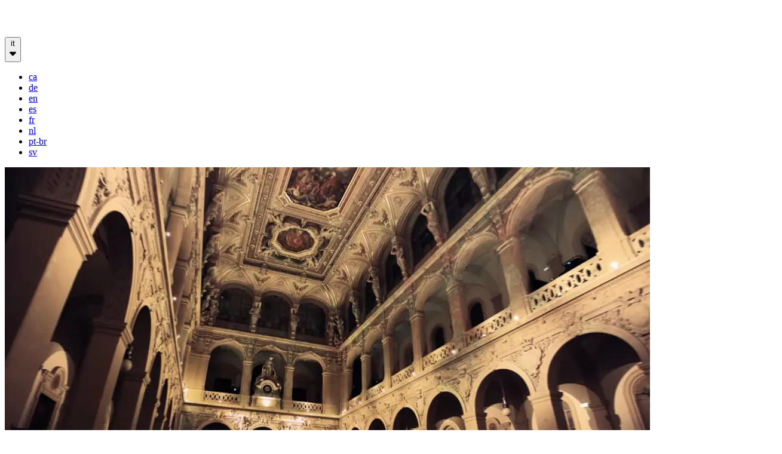

--- FILE ---
content_type: text/html
request_url: https://eonariumexperiences.com/it/
body_size: 11419
content:
<!DOCTYPE html><html lang="it"> <head><noscript><iframe title="googleTagManager" src="https://www.googletagmanager.com/ns.html?id=GTM-PZP2CL52" height="0" width="0" style="display:none;visibility:hidden"></iframe></noscript>  <meta charset="UTF-8"><meta name="description" content="Goditi esperienze coinvolgenti, complete di proiezione audio e luci a 360º in luoghi esclusivi. Scopri le città e le date e ottieni subito i tuoi biglietti!"><meta name="viewport" content="width=device-width, initial-scale=1.0"><meta name="generator" content="Astro v5.7.11"><title>Eonarium: Spettacoli di luce coinvolgenti</title><link rel="canonical" href="https://eonariumexperiences.com/it/"><link rel="icon" type="image/x-icon" href="/favicon.ico"><link rel="apple-touch-icon" type="image/png" sizes="180x180" href="/apple-touch-icon.png"><link rel="icon" type="image/png" sizes="32x32" href="/_astro/favicon-32x32_y8bgwy_1R3eMO.png"><link rel="icon" type="image/png" sizes="16x16" href="/_astro/favicon-16x16_qp5hl8_ZdRdoQ.png"><link rel="shortcut icon" type="image/x-icon" href="/favicon.ico"><link rel="manifest" href="/site.webmanifest"><link rel="mask-icon" type="image/svg+xml" href="/_astro/favicon_evrvtw_2hq1ty.svg" color="#1d2026"><meta name="msapplication-TileColor" content="/msapplication-tilecolor.xml"><meta name="msapplication-config" content="/msapplication-config.xml"><meta property="og:title" content="https://eonariumexperiences.com/it/"><meta property="og:description" content="Goditi esperienze coinvolgenti, complete di proiezione audio e luci a 360º in luoghi esclusivi. Scopri le città e le date e ottieni subito i tuoi biglietti!"><meta property="og:type" content="website"><meta property="og:url" content="https://eonariumexperiences.com/it/"><meta property="og:image" content="https://eonariumexperiences.com/_astro/og-image_ydgtbb_1dsmPe.jpeg"><meta id="twitter:title" property="twitter:title" content="https://eonariumexperiences.com/it/"><meta id="twitter:description" property="twitter:description" content="Goditi esperienze coinvolgenti, complete di proiezione audio e luci a 360º in luoghi esclusivi. Scopri le città e le date e ottieni subito i tuoi biglietti!"><meta id="twitter:card" property="twitter:card" content="summary_large_image"><meta id="twitter:image" name="twitter:image" content="https://eonariumexperiences.com/_astro/og-image_ydgtbb_1dsmPe.jpeg">  <script type="application/ld+json">{
  "@context": "https://schema.org/",
  "@type": "organization",
  "name": "Eonarium: Spettacoli di luce coinvolgenti",
  "url": "https://eonariumexperiences.com/it/",
  "logo": "/favicon.ico",
  "description": "Goditi esperienze coinvolgenti, complete di proiezione audio e luci a 360º in luoghi esclusivi. Scopri le città e le date e ottieni subito i tuoi biglietti!"
}</script>   <link rel="alternate" href="https://eonariumexperiences.com/" hreflang="x-default"><link rel="alternate" href="https://eonariumexperiences.com/ca/" hreflang="ca"><link rel="alternate" href="https://eonariumexperiences.com/de/" hreflang="de"><link rel="alternate" href="https://eonariumexperiences.com/" hreflang="en"><link rel="alternate" href="https://eonariumexperiences.com/es/" hreflang="es"><link rel="alternate" href="https://eonariumexperiences.com/fr/" hreflang="fr"><link rel="alternate" href="https://eonariumexperiences.com/it/" hreflang="it"><link rel="alternate" href="https://eonariumexperiences.com/nl/" hreflang="nl"><link rel="alternate" href="https://eonariumexperiences.com/pt-br/" hreflang="pt-br"><link rel="alternate" href="https://eonariumexperiences.com/sv/" hreflang="sv"> <style type="text/css">@layer core {@font-face{font-family:'Secondary';font-style:normal;font-weight:bold;font-display:swap;src:url(https://fonts.gstatic.com/s/nunitosans/v15/pe1mMImSLYBIv1o4X1M8ce2xCx3yop4tQpF_MeTm0lfGWVpNn64CL7U8upHZIbMV51Q42ptCp5F5bxqqtQ1yiU4GCC5nsV8kA_Ykqw.woff2)format(woff2);}@font-face{font-family:'Primary';font-style:normal;font-weight:normal;font-display:swap;src:url(https://fonts.gstatic.com/s/nunitosans/v15/pe1mMImSLYBIv1o4X1M8ce2xCx3yop4tQpF_MeTm0lfGWVpNn64CL7U8upHZIbMV51Q42ptCp5F5bxqqtQ1yiU4GiClnsV8kA_Ykqw.woff2)format(woff2);}@font-face{font-family:'Primary';font-style:normal;font-weight:bold;font-display:swap;src:url(https://fonts.gstatic.com/s/nunitosans/v15/pe1mMImSLYBIv1o4X1M8ce2xCx3yop4tQpF_MeTm0lfGWVpNn64CL7U8upHZIbMV51Q42ptCp5F5bxqqtQ1yiU4GCC5nsV8kA_Ykqw.woff2)format(woff2);}}</style>  <style id="theme" type="text/css">@layer core {:host,:root{--color-action-background-primary:#ffffff;--color-action-border-primary:#ffffff;--color-action-text-main-contrast:#000000;--color-background-danger-base:#4b4b4b;--color-background-main:#ffffff;--color-background-main-contrast:#000000;--color-background-positive-base:#ffffff;--color-background-warning-base:#000000;--color-text-main:;--color-text-main-contrast:#ffffff;--palette-accent-500:#ffffff;--scroll-to-top-background-color:#ffffff;--scroll-to-top-background-color-hover:#1d2026;--scroll-to-top-border-color:#1d2026;--scroll-to-top-border-color-hover:#ffffff;--scroll-to-top-text-color:#1d2026;--scroll-to-top-text-color-hover:#ffffff}}</style><link rel="stylesheet" href="/_astro/_slug_.bcb37e43.css"></head> <body class="homepage-it sections--solid "> <style>astro-island,astro-slot,astro-static-slot{display:contents}</style><script>(()=>{var e=async t=>{await(await t())()};(self.Astro||(self.Astro={})).load=e;window.dispatchEvent(new Event("astro:load"));})();;(()=>{var A=Object.defineProperty;var g=(i,o,a)=>o in i?A(i,o,{enumerable:!0,configurable:!0,writable:!0,value:a}):i[o]=a;var d=(i,o,a)=>g(i,typeof o!="symbol"?o+"":o,a);{let i={0:t=>m(t),1:t=>a(t),2:t=>new RegExp(t),3:t=>new Date(t),4:t=>new Map(a(t)),5:t=>new Set(a(t)),6:t=>BigInt(t),7:t=>new URL(t),8:t=>new Uint8Array(t),9:t=>new Uint16Array(t),10:t=>new Uint32Array(t),11:t=>1/0*t},o=t=>{let[l,e]=t;return l in i?i[l](e):void 0},a=t=>t.map(o),m=t=>typeof t!="object"||t===null?t:Object.fromEntries(Object.entries(t).map(([l,e])=>[l,o(e)]));class y extends HTMLElement{constructor(){super(...arguments);d(this,"Component");d(this,"hydrator");d(this,"hydrate",async()=>{var b;if(!this.hydrator||!this.isConnected)return;let e=(b=this.parentElement)==null?void 0:b.closest("astro-island[ssr]");if(e){e.addEventListener("astro:hydrate",this.hydrate,{once:!0});return}let c=this.querySelectorAll("astro-slot"),n={},h=this.querySelectorAll("template[data-astro-template]");for(let r of h){let s=r.closest(this.tagName);s!=null&&s.isSameNode(this)&&(n[r.getAttribute("data-astro-template")||"default"]=r.innerHTML,r.remove())}for(let r of c){let s=r.closest(this.tagName);s!=null&&s.isSameNode(this)&&(n[r.getAttribute("name")||"default"]=r.innerHTML)}let p;try{p=this.hasAttribute("props")?m(JSON.parse(this.getAttribute("props"))):{}}catch(r){let s=this.getAttribute("component-url")||"<unknown>",v=this.getAttribute("component-export");throw v&&(s+=` (export ${v})`),console.error(`[hydrate] Error parsing props for component ${s}`,this.getAttribute("props"),r),r}let u;await this.hydrator(this)(this.Component,p,n,{client:this.getAttribute("client")}),this.removeAttribute("ssr"),this.dispatchEvent(new CustomEvent("astro:hydrate"))});d(this,"unmount",()=>{this.isConnected||this.dispatchEvent(new CustomEvent("astro:unmount"))})}disconnectedCallback(){document.removeEventListener("astro:after-swap",this.unmount),document.addEventListener("astro:after-swap",this.unmount,{once:!0})}connectedCallback(){if(!this.hasAttribute("await-children")||document.readyState==="interactive"||document.readyState==="complete")this.childrenConnectedCallback();else{let e=()=>{document.removeEventListener("DOMContentLoaded",e),c.disconnect(),this.childrenConnectedCallback()},c=new MutationObserver(()=>{var n;((n=this.lastChild)==null?void 0:n.nodeType)===Node.COMMENT_NODE&&this.lastChild.nodeValue==="astro:end"&&(this.lastChild.remove(),e())});c.observe(this,{childList:!0}),document.addEventListener("DOMContentLoaded",e)}}async childrenConnectedCallback(){let e=this.getAttribute("before-hydration-url");e&&await import(e),this.start()}async start(){let e=JSON.parse(this.getAttribute("opts")),c=this.getAttribute("client");if(Astro[c]===void 0){window.addEventListener(`astro:${c}`,()=>this.start(),{once:!0});return}try{await Astro[c](async()=>{let n=this.getAttribute("renderer-url"),[h,{default:p}]=await Promise.all([import(this.getAttribute("component-url")),n?import(n):()=>()=>{}]),u=this.getAttribute("component-export")||"default";if(!u.includes("."))this.Component=h[u];else{this.Component=h;for(let f of u.split("."))this.Component=this.Component[f]}return this.hydrator=p,this.hydrate},e,this)}catch(n){console.error(`[astro-island] Error hydrating ${this.getAttribute("component-url")}`,n)}}attributeChangedCallback(){this.hydrate()}}d(y,"observedAttributes",["props"]),customElements.get("astro-island")||customElements.define("astro-island",y)}})();</script><astro-island uid="1Vuf26" component-url="/_astro/HeaderScrollHandler.CypuJVVJ.js" component-export="default" renderer-url="/_astro/client.svelte.DiLgTsXk.js" props="{}" ssr client="load" opts="{&quot;name&quot;:&quot;HeaderScrollHandler&quot;,&quot;value&quot;:true}" await-children><!--[--><!--]--><!--astro:end--></astro-island> <div class="header-language-selector" > <div class="header-language-selector__wrapper container"> <div class="header__logo"> <a href="/it/" aria-label="Go to homepage"> <picture> <source srcset="/_astro/eonarium-logotype_jr77za_25zFVN.svg 434w, /_astro/eonarium-logotype_jr77za_25zFVN.svg 867w" type="image/svg+xml" sizes="100vw">  <img src="/_astro/eonarium-logotype_jr77za_25zFVN.svg" srcset="/_astro/eonarium-logotype_jr77za_25zFVN.svg 434w, /_astro/eonarium-logotype_jr77za_25zFVN.svg 867w" alt="Eonarium Logotype" sizes="100vw" width="434" height="50" loading="lazy" decoding="async" class="header__image"> </picture> </a> </div> <!--[--><!--[--><div class="language-selector"><button type="button" class="language-selector__default">it  <span class="language-selector__default-icon"><svg xmlns="http://www.w3.org/2000/svg" role="img" aria-hidden="true" focusable="false" class="svg-inline--fa fa-caret-down" viewBox="0 0 320 512"><path fill="currentColor" d="M137.4 374.6c12.5 12.5 32.8 12.5 45.3 0l128-128c9.2-9.2 11.9-22.9 6.9-34.9s-16.6-19.8-29.6-19.8L32 192c-12.9 0-24.6 7.8-29.6 19.8s-2.2 25.7 6.9 34.9l128 128z"></path></svg><!----></span></button> <ul class="language-selector__options list--reset"><!--[--><li class="language-selector__item"><a class="language-selector__link" href="/ca/" aria-label="Change language to /ca/">ca</a></li><li class="language-selector__item"><a class="language-selector__link" href="/de/" aria-label="Change language to /de/">de</a></li><li class="language-selector__item"><a class="language-selector__link" href="/" aria-label="Change language to /">en</a></li><li class="language-selector__item"><a class="language-selector__link" href="/es/" aria-label="Change language to /es/">es</a></li><li class="language-selector__item"><a class="language-selector__link" href="/fr/" aria-label="Change language to /fr/">fr</a></li><li class="language-selector__item"><a class="language-selector__link" href="/nl/" aria-label="Change language to /nl/">nl</a></li><li class="language-selector__item"><a class="language-selector__link" href="/pt-br/" aria-label="Change language to /pt-br/">pt-br</a></li><li class="language-selector__item"><a class="language-selector__link" href="/sv/" aria-label="Change language to /sv/">sv</a></li><!--]--></ul></div><!--]--><!--]--> </div> </div><section class="hero hero--full-width hero--default" style="" data-uid="p0e2astzt2" data-style="false"> <div class="hero__video hero__video--full-width"> <astro-island uid="30wLP" component-url="/_astro/VideoController.Ci2mGZ9A.js" component-export="default" renderer-url="/_astro/client.svelte.DiLgTsXk.js" props="{&quot;preload&quot;:[0,true],&quot;id&quot;:[0,&quot;wzqhtyly6j&quot;]}" ssr client="load" opts="{&quot;name&quot;:&quot;VideoController&quot;,&quot;value&quot;:true}" await-children><!--[--><div></div> <!----><astro-slot><div class="video-optimized-preload__wrapper"> <picture id="wzqhtyly6j-poster" class="video-optimized-preload__poster"> <source media="(max-width: 900px)" srcset="/_astro/hero-video-enlightenment-poster_g4afxe_1VrA6R.webp"> <img src="/_astro/hero-video-enlightenment-desktop-poster_kxj43y_1yq4ff.webp" alt="poster"> </picture> <video id="wzqhtyly6j" class="video-optimized-preload__video slide__video video-with-aspect-ratio" autoplay loop muted="true" playsinline sources="[object Object],[object Object]" style="[object Object]; --aspect-ratio-mobile: 9/16;--aspect-ratio-desktop: 16/9;" data-poster="/_astro/hero-video-enlightenment-poster_g4afxe_Bhj1K.webp" data-poster-autoplay="/assets/videos/hero-video-enlightenment_k0omtr.mp4"  data-astro-cid-dinecsjn> <track kind="captions" autoplay loop muted="true" playsinline sources="[object Object],[object Object]" class="astro-dinecsjn" data-astro-cid-dinecsjn style="--aspect-ratio-mobile: 9/16;--aspect-ratio-desktop: 16/9;">  <source media="(max-width: 900px)" height="720" src="/assets/videos/hero-video-enlightenment_k0omtr.webm" type="video/webm" aspectRatio="9/16" class="astro-dinecsjn" data-astro-cid-dinecsjn style="--aspect-ratio-mobile: 9/16;--aspect-ratio-desktop: 16/9;">  <source media="(max-width: 900px)" height="720" src="/assets/videos/hero-video-enlightenment_k0omtr.mp4" type="video/mp4" aspectRatio="9/16" class="astro-dinecsjn" data-astro-cid-dinecsjn style="--aspect-ratio-mobile: 9/16;--aspect-ratio-desktop: 16/9;">  <source height="1080" src="/assets/videos/hero-video-enlightenment-desktop_niiqus.webm" type="video/webm" aspectRatio="16/9" class="astro-dinecsjn" data-astro-cid-dinecsjn style="--aspect-ratio-mobile: 9/16;--aspect-ratio-desktop: 16/9;">  <source height="1080" src="/assets/videos/hero-video-enlightenment-desktop_niiqus.mp4" type="video/mp4" aspectRatio="16/9" class="astro-dinecsjn" data-astro-cid-dinecsjn style="--aspect-ratio-mobile: 9/16;--aspect-ratio-desktop: 16/9;">  </video> </div></astro-slot><!----> <div></div><!--]--><!--astro:end--></astro-island> </div> <div class="hero__content hero__content--full-width hero__content--default container" > <picture> <source srcset="/_astro/eonarium-logotype_jr77za_Z1EyogG.svg 350w, /_astro/eonarium-logotype_jr77za_Z1Nqc5v.svg 700w" type="image/svg+xml" sizes="100vw">  <img src="/_astro/eonarium-logotype_jr77za_Z1EyogG.svg" srcset="/_astro/eonarium-logotype_jr77za_Z1EyogG.svg 350w, /_astro/eonarium-logotype_jr77za_Z1Nqc5v.svg 700w" loading="eager" fetchpriority="high" alt="Eonarium Logotype" sizes="100vw" width="350" height="40" decoding="async" class="hero__title__logo"> </picture><span class="font-h2 hero__title__text" > Spettacoli di luce coinvolgenti in luoghi eccezionali
 </span><!--[--><a href="/it/#city_selector" target="_self" rel="noopener" class="hero__cta button button--primary " style="">scegli la tua città!</a><!--]--><img src="/_astro/powered-by_qthkhw_ZhVwvL.svg" srcset="/_astro/powered-by_qthkhw_ZhVwvL.svg 96w" alt="Powered by Fever" sizes="100vw" width="140" height="19" loading="lazy" decoding="async" class="hero__powered"><div class="hero__icons" > <span class="hero__icons__instance"> <img src="/_astro/icon_360_wmllmh_Z1NFzGM.svg" srcset="/_astro/icon_360_wmllmh_Z1NFzGM.svg 44w" alt="360º PROJECTIONS" sizes="100vw" width="60" height="60" loading="lazy" decoding="async" class="hero__icons__instance__image"> <span class="hero__icons__instance__text" > PROIEZIONI SU<br>MISURA A 360º
 </span> </span><span class="hero__icons__instance"> <img src="/_astro/icon_monument_kvymkw_d9CCX.svg" srcset="/_astro/icon_monument_kvymkw_d9CCX.svg 44w" alt="EXCEPTIONAL MONUMENTS" sizes="100vw" width="60" height="60" loading="lazy" decoding="async" class="hero__icons__instance__image"> <span class="hero__icons__instance__text" > MONUMENTI<br>ECCEZIONALI
 </span> </span><span class="hero__icons__instance"> <img src="/_astro/icon_music_idvktc_Z2tkK6q.svg" srcset="/_astro/icon_music_idvktc_Z2tkK6q.svg 44w" alt="VISUAL &#38; SOUND EXPERIENCE" sizes="100vw" width="60" height="60" loading="lazy" decoding="async" class="hero__icons__instance__image"> <span class="hero__icons__instance__text" > UN’ESPERIENZA<br>VISIVA E SONORA
 </span> </span> </div> </div> </section> <section id="intro" class="intro" style="" data-uid="98ppw7j06s" data-style="false" > <div class="container intro__content"> <h1 class="font-h1 intro__title" > Scegli la tua città
 </h1> <p class="intro__subtitle font-h3 intro__subtitle--fullwidth" > Partecipa a impressionanti esperienze <strong>visive e sonore</strong>. Spettacoli di luci immersivi in luoghi eccezionali che portano i visitatori in un viaggio stimolante della durata di 30 a 45 minuti.
 </p> </div> </section> <section id="city_selector" class="city-selector" style="" data-uid="om16n91dvb" data-style="false" > <div class="container">  <div class="city-selector__group">  <div class="city-selector__cities">  <div class="city"> <a class="city__link" href="/antwerpen/en/" target="_self" aria-label="Change city to Anversa" data-ga-category="city_selector" data-ga-action="city_click" data-ga-label="Anversa" > <h2 class="font-h3 city__name"> Anversa </h2> <span class="city__asset"> <span class="city__asset__status city__asset__status--available">Biglietti Disponibili</span> <picture> <source srcset="/_astro/city_antwerp_yaeg49_Mv7JU.webp 250w, /_astro/city_antwerp_yaeg49_mokPN.webp 500w" type="image/webp" sizes="100vw">  <img src="/_astro/city_antwerp_yaeg49_iBywb.png" srcset="/_astro/city_antwerp_yaeg49_iBywb.png 250w, /_astro/city_antwerp_yaeg49_Z7udmV.png 500w" alt="Antwerp - Anversa" sizes="100vw" width="250" height="152" loading="lazy" decoding="async"> </picture> </span> </a> </div>  <div class="city"> <a class="city__link" href="/duesseldorf/en/" target="_self" aria-label="Change city to Düsseldorf" data-ga-category="city_selector" data-ga-action="city_click" data-ga-label="Düsseldorf" > <h2 class="font-h3 city__name"> Düsseldorf </h2> <span class="city__asset"> <span class="city__asset__status city__asset__status--available">Biglietti Disponibili</span> <picture> <source srcset="/_astro/city_duesseldorf_gxthdh_11Tdbw.webp 250w, /_astro/city_duesseldorf_gxthdh_Z1czf1M.webp 500w" type="image/webp" sizes="100vw">  <img src="/_astro/city_duesseldorf_gxthdh_ZSm9pA.png" srcset="/_astro/city_duesseldorf_gxthdh_ZSm9pA.png 250w, /_astro/city_duesseldorf_gxthdh_1Wlwb2.png 500w" alt="Düsseldorf - Düsseldorf" sizes="100vw" width="250" height="152" loading="lazy" decoding="async"> </picture> </span> </a> </div>  <div class="city"> <a class="city__link" href="/frankfurt/" target="_self" aria-label="Change city to Frankfurt" data-ga-category="city_selector" data-ga-action="city_click" data-ga-label="Frankfurt" > <h2 class="font-h3 city__name"> Frankfurt </h2> <span class="city__asset"> <span class="city__asset__status city__asset__status--available">Biglietti Disponibili</span> <picture> <source srcset="/_astro/city_frankfurt_ndwils_Z1s0Dpo.webp 250w, /_astro/city_frankfurt_ndwils_Z1wCyCb.webp 500w" type="image/webp" sizes="100vw">  <img src="/_astro/city_frankfurt_ndwils_uVBhz.png" srcset="/_astro/city_frankfurt_ndwils_uVBhz.png 250w, /_astro/city_frankfurt_ndwils_qjG4M.png 500w" alt="Frankfurt - Frankfurt" sizes="100vw" width="250" height="152" loading="lazy" decoding="async"> </picture> </span> </a> </div>  <div class="city"> <a class="city__link" href="/geneve/" target="_self" aria-label="Change city to Ginevra" data-ga-category="city_selector" data-ga-action="city_click" data-ga-label="Ginevra" > <h2 class="font-h3 city__name"> Ginevra </h2> <span class="city__asset"> <span class="city__asset__status city__asset__status--available">Biglietti Disponibili</span> <picture> <source srcset="/_astro/city_geneva_kphhra_Z19kXk.webp 250w, /_astro/city_geneva_kphhra_2m4v0x.webp 500w" type="image/webp" sizes="100vw">  <img src="/_astro/city_geneva_kphhra_Z2acfV6.png" srcset="/_astro/city_geneva_kphhra_Z2acfV6.png 250w, /_astro/city_geneva_kphhra_d1A2L.png 500w" alt="Geneve - Ginevra" sizes="100vw" width="250" height="152" loading="lazy" decoding="async"> </picture> </span> </a> </div>  <div class="city"> <a class="city__link" href="/granada/en/" target="_self" aria-label="Change city to Granada" data-ga-category="city_selector" data-ga-action="city_click" data-ga-label="Granada" > <h2 class="font-h3 city__name"> Granada </h2> <span class="city__asset"> <span class="city__asset__status city__asset__status--available">Biglietti Disponibili</span> <picture> <source srcset="/_astro/granada_cbe3dg_11BKfn.webp 250w, /_astro/granada_cbe3dg_1smA1T.webp 500w" type="image/webp" sizes="100vw">  <img src="/_astro/granada_cbe3dg_1tVaeH.png" srcset="/_astro/granada_cbe3dg_1tVaeH.png 250w, /_astro/granada_cbe3dg_1UG01e.png 500w" alt="Eonarium Granada - Granada" sizes="100vw" width="250" height="250" loading="lazy" decoding="async"> </picture> </span> </a> </div>  <div class="city"> <a class="city__link" href="/hamburg/en/" target="_self" aria-label="Change city to Amburgo" data-ga-category="city_selector" data-ga-action="city_click" data-ga-label="Amburgo" > <h2 class="font-h3 city__name"> Amburgo </h2> <span class="city__asset"> <span class="city__asset__status city__asset__status--available">Biglietti Disponibili</span> <picture> <source srcset="/_astro/city_hamburg_ultld1_26m2Wf.webp 250w, /_astro/city_hamburg_ultld1_1Ffg38.webp 500w" type="image/webp" sizes="100vw">  <img src="/_astro/city_hamburg_ultld1_1BstIv.png" srcset="/_astro/city_hamburg_ultld1_1BstIv.png 250w, /_astro/city_hamburg_ultld1_1blGOo.png 500w" alt="Hamburg - Amburgo" sizes="100vw" width="250" height="152" loading="lazy" decoding="async"> </picture> </span> </a> </div>  <div class="city"> <a class="city__link" href="/lyon/" target="_self" aria-label="Change city to Lyon" data-ga-category="city_selector" data-ga-action="city_click" data-ga-label="Lyon" > <h2 class="font-h3 city__name"> Lyon </h2> <span class="city__asset"> <span class="city__asset__status city__asset__status--available">Biglietti Disponibili</span> <picture> <source srcset="/_astro/city_lyon_plg5vd_bryQq.webp 250w, /_astro/city_lyon_plg5vd_1zwFjH.webp 500w" type="image/webp" sizes="100vw">  <img src="/_astro/city_lyon_plg5vd_Z1bhsKI.png" srcset="/_astro/city_lyon_plg5vd_Z1bhsKI.png 250w, /_astro/city_lyon_plg5vd_cMCGy.png 500w" alt="Lyon - Lyon" sizes="100vw" width="250" height="152" loading="lazy" decoding="async"> </picture> </span> </a> </div>  <div class="city"> <a class="city__link" href="/malmo/en/" target="_self" aria-label="Change city to Malmö" data-ga-category="city_selector" data-ga-action="city_click" data-ga-label="Malmö" > <h2 class="font-h3 city__name"> Malmö </h2> <span class="city__asset"> <span class="city__asset__status city__asset__status--available">Biglietti Disponibili</span> <picture> <source srcset="/_astro/malmo_rrhfgz_Z10FH69.webp 250w, /_astro/malmo_rrhfgz_2lA6O3.webp 500w" type="image/webp" sizes="100vw">  <img src="/_astro/malmo_rrhfgz_24wo2f.png" srcset="/_astro/malmo_rrhfgz_24wo2f.png 250w, /_astro/malmo_rrhfgz_lB48v.png 500w" alt="Eonarium Malmo - Malmö" sizes="100vw" width="250" height="167" loading="lazy" decoding="async"> </picture> </span> </a> </div>  <div class="city"> <a class="city__link" href="/marseille/en/" target="_self" aria-label="Change city to Marseille" data-ga-category="city_selector" data-ga-action="city_click" data-ga-label="Marseille" > <h2 class="font-h3 city__name"> Marseille </h2> <span class="city__asset"> <span class="city__asset__status city__asset__status--available">Biglietti Disponibili</span> <picture> <source srcset="/_astro/city_marseille_h8tldr_Z1HAeCH.webp 250w, /_astro/city_marseille_h8tldr_Z1Md9Pu.webp 500w" type="image/webp" sizes="100vw">  <img src="/_astro/city_marseille_h8tldr_fm14g.png" srcset="/_astro/city_marseille_h8tldr_fm14g.png 250w, /_astro/city_marseille_h8tldr_aJ5Qt.png 500w" alt="Marseille - Marseille" sizes="100vw" width="250" height="152" loading="lazy" decoding="async"> </picture> </span> </a> </div>  <div class="city"> <a class="city__link" href="/neu-ulm/" target="_self" aria-label="Change city to Neu-Ulm" data-ga-category="city_selector" data-ga-action="city_click" data-ga-label="Neu-Ulm" > <h2 class="font-h3 city__name"> Neu-Ulm </h2> <span class="city__asset"> <span class="city__asset__status city__asset__status--available">Biglietti Disponibili</span> <picture> <source srcset="/_astro/ulm_city_vc3ff2_Z1bHYI6.webp 250w, /_astro/ulm_city_vc3ff2_cm6Jb.webp 500w" type="image/webp" sizes="100vw">  <img src="/_astro/ulm_city_vc3ff2_2vJ6sG.png" srcset="/_astro/ulm_city_vc3ff2_2vJ6sG.png 250w, /_astro/ulm_city_vc3ff2_Z1amURX.png 500w" alt="Frankfurt - Neu-Ulm" sizes="100vw" width="250" height="152" loading="lazy" decoding="async"> </picture> </span> </a> </div>  <div class="city"> <a class="city__link" href="/stuttgart/en/" target="_self" aria-label="Change city to Stuttgart" data-ga-category="city_selector" data-ga-action="city_click" data-ga-label="Stuttgart" > <h2 class="font-h3 city__name"> Stuttgart </h2> <span class="city__asset"> <span class="city__asset__status city__asset__status--available">Biglietti Disponibili</span> <picture> <source srcset="/_astro/city_stuttgart_ageu7j_HGMCL.webp 250w, /_astro/city_stuttgart_ageu7j_D4RpY.webp 500w" type="image/webp" sizes="100vw">  <img src="/_astro/city_stuttgart_ageu7j_Z2ox5tc.png" srcset="/_astro/city_stuttgart_ageu7j_Z2ox5tc.png 250w, /_astro/city_stuttgart_ageu7j_Z2ta0FY.png 500w" alt="Eonarium Stuttgart - Stuttgart" sizes="100vw" width="250" height="152" loading="lazy" decoding="async"> </picture> </span> </a> </div>  <div class="city"> <a class="city__link" href="/toronto/" target="_self" aria-label="Change city to Toronto" data-ga-category="city_selector" data-ga-action="city_click" data-ga-label="Toronto" > <h2 class="font-h3 city__name"> Toronto </h2> <span class="city__asset"> <span class="city__asset__status city__asset__status--available">Biglietti Disponibili</span> <picture> <source srcset="/_astro/city-toronto_ujrly2_Z1gXjzb.webp 250w, /_astro/city-toronto_ujrly2_Z2rbB6Q.webp 500w" type="image/webp" sizes="100vw">  <img src="/_astro/city-toronto_ujrly2_Z1KQRMU.png" srcset="/_astro/city-toronto_ujrly2_Z1KQRMU.png 250w, /_astro/city-toronto_ujrly2_296Xtl.png 500w" alt="Toronto - Toronto" sizes="100vw" width="250" height="167" loading="lazy" decoding="async"> </picture> </span> </a> </div>  <div class="city"> <a class="city__link" href="/toulouse/en/" target="_self" aria-label="Change city to Toulouse" data-ga-category="city_selector" data-ga-action="city_click" data-ga-label="Toulouse" > <h2 class="font-h3 city__name"> Toulouse </h2> <span class="city__asset"> <span class="city__asset__status city__asset__status--available">Biglietti Disponibili</span> <picture> <source srcset="/_astro/bridge-5150522_1280_joy4t1_Z16Gu1K.webp 250w, /_astro/bridge-5150522_1280_joy4t1_Z1HLttk.webp 500w" type="image/webp" sizes="100vw">  <img src="/_astro/bridge-5150522_1280_joy4t1_Z2pyNXS.png" srcset="/_astro/bridge-5150522_1280_joy4t1_Z2pyNXS.png 250w, /_astro/bridge-5150522_1280_joy4t1_23xknt.png 500w" alt="Toulouse - Toulouse" sizes="100vw" width="250" height="166" loading="lazy" decoding="async"> </picture> </span> </a> </div>  <div class="city"> <a class="city__link" href="/valencia/en/" target="_self" aria-label="Change city to Valencia" data-ga-category="city_selector" data-ga-action="city_click" data-ga-label="Valencia" > <h2 class="font-h3 city__name"> Valencia </h2> <span class="city__asset"> <span class="city__asset__status city__asset__status--available">Biglietti Disponibili</span> <picture> <source srcset="/_astro/city_valencia_qe84yw_2vJcGh.webp 250w, /_astro/city_valencia_qe84yw_1sw7gy.webp 500w" type="image/webp" sizes="100vw">  <img src="/_astro/city_valencia_qe84yw_Z2uzSDI.png" srcset="/_astro/city_valencia_qe84yw_Z2uzSDI.png 250w, /_astro/city_valencia_qe84yw_1wo9Ju.png 500w" alt="Valencia - Valencia" sizes="100vw" width="250" height="152" loading="lazy" decoding="async"> </picture> </span> </a> </div>  <div class="city"> <a class="city__link" href="/zaragoza/en/" target="_self" aria-label="Change city to Zaragoza" data-ga-category="city_selector" data-ga-action="city_click" data-ga-label="Zaragoza" > <h2 class="font-h3 city__name"> Zaragoza </h2> <span class="city__asset"> <span class="city__asset__status city__asset__status--available">Biglietti Disponibili</span> <picture> <source srcset="/_astro/ZAR-photoheader_1_xaejdg_NHcCh.webp 250w, /_astro/ZAR-photoheader_1_xaejdg_Z2QwlI.webp 500w" type="image/webp" sizes="100vw">  <img src="/_astro/ZAR-photoheader_1_xaejdg_2eLrzV.png" srcset="/_astro/ZAR-photoheader_1_xaejdg_2eLrzV.png 250w, /_astro/ZAR-photoheader_1_xaejdg_1ncHAV.png 500w" alt="Zaragoza - Zaragoza" sizes="100vw" width="250" height="134" loading="lazy" decoding="async"> </picture> </span> </a> </div>  <div class="city"> <a class="city__link" href="/amsterdam/en/" target="_self" aria-label="Change city to Amsterdam" data-ga-category="city_selector" data-ga-action="city_click" data-ga-label="Amsterdam" > <h2 class="font-h3 city__name"> Amsterdam </h2> <span class="city__asset"> <span class="city__asset__status city__asset__status--waitlist">Lista d&#39;Attesa</span> <picture> <source srcset="/_astro/cache_ouwwgk_D1wyW.webp 250w, /_astro/cache_ouwwgk_D1wyW.webp 500w" type="image/webp" sizes="100vw">  <img src="/_astro/cache_ouwwgk_Zk65HB.png" srcset="/_astro/cache_ouwwgk_Zk65HB.png 250w, /_astro/cache_ouwwgk_Z2mTn4u.png 500w" alt="Amsterdam - Amsterdam" sizes="100vw" width="250" height="152" loading="lazy" decoding="async"> </picture> </span> </a> </div>  <div class="city"> <a class="city__link" href="/cdmx/en/" target="_self" aria-label="Change city to CDMX" data-ga-category="city_selector" data-ga-action="city_click" data-ga-label="CDMX" > <h2 class="font-h3 city__name"> CDMX </h2> <span class="city__asset"> <span class="city__asset__status city__asset__status--waitlist">Lista d&#39;Attesa</span> <picture> <source srcset="/_astro/city_cdmx_jqwtm5_ZfrVrp.webp 250w, /_astro/city_cdmx_jqwtm5_ZfrVrp.webp 500w" type="image/webp" sizes="100vw">  <img src="/_astro/city_cdmx_jqwtm5_Z27K7hv.png" srcset="/_astro/city_cdmx_jqwtm5_Z27K7hv.png 250w, /_astro/city_cdmx_jqwtm5_2t4XtC.png 500w" alt="CDMX - CDMX" sizes="100vw" width="250" height="152" loading="lazy" decoding="async"> </picture> </span> </a> </div>  <div class="city"> <a class="city__link" href="/edinburgh/" target="_self" aria-label="Change city to Edinburgh" data-ga-category="city_selector" data-ga-action="city_click" data-ga-label="Edinburgh" > <h2 class="font-h3 city__name"> Edinburgh </h2> <span class="city__asset"> <span class="city__asset__status city__asset__status--waitlist">Lista d&#39;Attesa</span> <picture> <source srcset="/_astro/city_edinburgh_bibqce_ZILIPq.webp 250w, /_astro/city_edinburgh_bibqce_ZNoE3d.webp 500w" type="image/webp" sizes="100vw">  <img src="/_astro/city_edinburgh_bibqce_1eavQx.png" srcset="/_astro/city_edinburgh_bibqce_1eavQx.png 250w, /_astro/city_edinburgh_bibqce_1eavQx.png 500w" alt="Edinburgh - Edinburgh" sizes="100vw" width="250" height="152" loading="lazy" decoding="async"> </picture> </span> </a> </div>  <div class="city"> <a class="city__link" href="/heidelberg/en/" target="_self" aria-label="Change city to Heidelberg" data-ga-category="city_selector" data-ga-action="city_click" data-ga-label="Heidelberg" > <h2 class="font-h3 city__name"> Heidelberg </h2> <span class="city__asset"> <span class="city__asset__status city__asset__status--waitlist">Lista d&#39;Attesa</span> <picture> <source srcset="/_astro/hei_i3jpai_Z1T9evC.webp 250w, /_astro/hei_i3jpai_KxjfJ.webp 500w" type="image/webp" sizes="100vw">  <img src="/_astro/hei_i3jpai_ZY2Ubu.png" srcset="/_astro/hei_i3jpai_ZY2Ubu.png 250w, /_astro/hei_i3jpai_1FDCzR.png 500w" alt="Heidelberg - Heidelberg" sizes="100vw" width="250" height="167" loading="lazy" decoding="async"> </picture> </span> </a> </div>  <div class="city"> <a class="city__link" href="/helsinki/" target="_self" aria-label="Change city to Helsinki" data-ga-category="city_selector" data-ga-action="city_click" data-ga-label="Helsinki" > <h2 class="font-h3 city__name"> Helsinki </h2> <span class="city__asset"> <span class="city__asset__status city__asset__status--waitlist">Lista d&#39;Attesa</span> <picture> <source srcset="/_astro/image_rfdick_GMrzH.webp 250w, /_astro/image_rfdick_ZfhJal.webp 500w" type="image/webp" sizes="100vw">  <img src="/_astro/image_rfdick_Z1ibA5P.png" srcset="/_astro/image_rfdick_Z1ibA5P.png 250w, /_astro/image_rfdick_Z1ibA5P.png 500w" alt="Helsinki - Helsinki" sizes="100vw" width="250" height="152" loading="lazy" decoding="async"> </picture> </span> </a> </div>  <div class="city"> <a class="city__link" href="/liege/en" target="_self" aria-label="Change city to Liège" data-ga-category="city_selector" data-ga-action="city_click" data-ga-label="Liège" > <h2 class="font-h3 city__name"> Liège </h2> <span class="city__asset"> <span class="city__asset__status city__asset__status--waitlist">Lista d&#39;Attesa</span> <picture> <source srcset="/_astro/city_liege_tdnqnn_Z1B6SWg.webp 250w, /_astro/city_liege_tdnqnn_2k9YYR.webp 500w" type="image/webp" sizes="100vw">  <img src="/_astro/city_liege_tdnqnn_1AM41z.png" srcset="/_astro/city_liege_tdnqnn_1AM41z.png 250w, /_astro/city_liege_tdnqnn_rQO9L.png 500w" alt="Liege - Liège" sizes="100vw" width="250" height="250" loading="lazy" decoding="async"> </picture> </span> </a> </div>  <div class="city"> <a class="city__link" href="/madrid/en/" target="_self" aria-label="Change city to Madrid" data-ga-category="city_selector" data-ga-action="city_click" data-ga-label="Madrid" > <h2 class="font-h3 city__name"> Madrid </h2> <span class="city__asset"> <span class="city__asset__status city__asset__status--waitlist">Lista d&#39;Attesa</span> <picture> <source srcset="/_astro/city-madrid_summjt_wx5zL.webp 250w, /_astro/city-madrid_summjt_Z2aqcfi.webp 500w" type="image/webp" sizes="100vw">  <img src="/_astro/city-madrid_summjt_Z1BuOn0.png" srcset="/_astro/city-madrid_summjt_Z1BuOn0.png 250w, /_astro/city-madrid_summjt_KI1AR.png 500w" alt="Madrid - Madrid" sizes="100vw" width="250" height="152" loading="lazy" decoding="async"> </picture> </span> </a> </div>  <div class="city"> <a class="city__link" href="/munchen/en/" target="_self" aria-label="Change city to Munich" data-ga-category="city_selector" data-ga-action="city_click" data-ga-label="Munich" > <h2 class="font-h3 city__name"> Munich </h2> <span class="city__asset"> <span class="city__asset__status city__asset__status--waitlist">Lista d&#39;Attesa</span> <picture> <source srcset="/_astro/city_munich_o5x3je_2urKcN.webp 250w, /_astro/city_munich_o5x3je_ZcvwCg.webp 500w" type="image/webp" sizes="100vw">  <img src="/_astro/city_munich_o5x3je_loPf2.png" srcset="/_astro/city_munich_o5x3je_loPf2.png 250w, /_astro/city_munich_o5x3je_Z2lyrA2.png 500w" alt="Munchen - Munich" sizes="100vw" width="250" height="152" loading="lazy" decoding="async"> </picture> </span> </a> </div>  <div class="city"> <a class="city__link" href="/stockholm/en/" target="_self" aria-label="Change city to Stockholm" data-ga-category="city_selector" data-ga-action="city_click" data-ga-label="Stockholm" > <h2 class="font-h3 city__name"> Stockholm </h2> <span class="city__asset"> <span class="city__asset__status city__asset__status--waitlist">Lista d&#39;Attesa</span> <picture> <source srcset="/_astro/stockholm1_bw063m_Z1sgSQP.webp 250w, /_astro/stockholm1_bw063m_Z2arhsv.webp 500w" type="image/webp" sizes="100vw">  <img src="/_astro/stockholm1_bw063m_1JC470.png" srcset="/_astro/stockholm1_bw063m_1JC470.png 250w, /_astro/stockholm1_bw063m_12rFvk.png 500w" alt="stockholm - Stockholm" sizes="100vw" width="250" height="188" loading="lazy" decoding="async"> </picture> </span> </a> </div>  <div class="city"> <a class="city__link" href="/warszawa/en/" target="_self" aria-label="Change city to Varsavia" data-ga-category="city_selector" data-ga-action="city_click" data-ga-label="Varsavia" > <h2 class="font-h3 city__name"> Varsavia </h2> <span class="city__asset"> <span class="city__asset__status city__asset__status--waitlist">Lista d&#39;Attesa</span> <picture> <source srcset="/_astro/warsaw_j4opeo_1eeqU2.webp 250w, /_astro/warsaw_j4opeo_Z1N0sQJ.webp 500w" type="image/webp" sizes="100vw">  <img src="/_astro/warsaw_j4opeo_g6NCt.png" srcset="/_astro/warsaw_j4opeo_g6NCt.png 250w, /_astro/warsaw_j4opeo_2j42ED.png 500w" alt="Warsaw - Varsavia" sizes="100vw" width="250" height="162" loading="lazy" decoding="async"> </picture> </span> </a> </div>  <div class="city"> <a class="city__link" href="/augsburg/en/" target="_self" aria-label="Change city to Augsburg" data-ga-category="city_selector" data-ga-action="city_click" data-ga-label="Augsburg" > <h2 class="font-h3 city__name"> Augsburg </h2> <span class="city__asset"> <span class="city__asset__status city__asset__status--finished">Mostra Terminata</span> <picture> <source srcset="/_astro/city-augsburg_kjtubs_1tST6J.webp 250w, /_astro/city-augsburg_kjtubs_1v8Xhk.webp 500w" type="image/webp" sizes="100vw">  <img src="/_astro/city-augsburg_kjtubs_Z1CkY0e.png" srcset="/_astro/city-augsburg_kjtubs_Z1CkY0e.png 250w, /_astro/city-augsburg_kjtubs_Z1B5TOD.png 500w" alt="Augsburg - Augsburg" sizes="100vw" width="250" height="178" loading="lazy" decoding="async"> </picture> </span> </a> </div>  <div class="city"> <a class="city__link" href="/barcelona/en/" target="_self" aria-label="Change city to Barcelona" data-ga-category="city_selector" data-ga-action="city_click" data-ga-label="Barcelona" > <h2 class="font-h3 city__name"> Barcelona </h2> <span class="city__asset"> <span class="city__asset__status city__asset__status--finished">Mostra Terminata</span> <picture> <source srcset="/_astro/city_barcelona_jkfp9g_706Cb.webp 250w, /_astro/city_barcelona_jkfp9g_2nbpo.webp 500w" type="image/webp" sizes="100vw">  <img src="/_astro/city_barcelona_jkfp9g_24Wmk9.png" srcset="/_astro/city_barcelona_jkfp9g_24Wmk9.png 250w, /_astro/city_barcelona_jkfp9g_20kr7m.png 500w" alt="Barcelona - Barcelona" sizes="100vw" width="250" height="152" loading="lazy" decoding="async"> </picture> </span> </a> </div>  <div class="city"> <a class="city__link" href="/berlin/en/" target="_self" aria-label="Change city to Berlin" data-ga-category="city_selector" data-ga-action="city_click" data-ga-label="Berlin" > <h2 class="font-h3 city__name"> Berlin </h2> <span class="city__asset"> <span class="city__asset__status city__asset__status--finished">Mostra Terminata</span> <picture> <source srcset="/_astro/city_berlin_mpladx_ZLdHcc.webp 250w, /_astro/city_berlin_mpladx_1B08LF.webp 500w" type="image/webp" sizes="100vw">  <img src="/_astro/city_berlin_mpladx_29UvDX.png" srcset="/_astro/city_berlin_mpladx_29UvDX.png 250w, /_astro/city_berlin_mpladx_Zx2Lb6.png 500w" alt="Berlin - Berlin" sizes="100vw" width="250" height="152" loading="lazy" decoding="async"> </picture> </span> </a> </div>  <div class="city"> <a class="city__link" href="/bern/en/" target="_self" aria-label="Change city to Bern" data-ga-category="city_selector" data-ga-action="city_click" data-ga-label="Bern" > <h2 class="font-h3 city__name"> Bern </h2> <span class="city__asset"> <span class="city__asset__status city__asset__status--finished">Mostra Terminata</span> <picture> <source srcset="/_astro/city_bern_xngi2s_Z16axgV.webp 250w, /_astro/city_bern_xngi2s_hTybl.webp 500w" type="image/webp" sizes="100vw">  <img src="/_astro/city_bern_xngi2s_Z2sTzT5.png" srcset="/_astro/city_bern_xngi2s_Z2sTzT5.png 250w, /_astro/city_bern_xngi2s_Z14OtqN.png 500w" alt="Bern - Bern" sizes="100vw" width="250" height="152" loading="lazy" decoding="async"> </picture> </span> </a> </div>  <div class="city"> <a class="city__link" href="/bilbao/" target="_self" aria-label="Change city to Bilbao" data-ga-category="city_selector" data-ga-action="city_click" data-ga-label="Bilbao" > <h2 class="font-h3 city__name"> Bilbao </h2> <span class="city__asset"> <span class="city__asset__status city__asset__status--finished">Mostra Terminata</span> <picture> <source srcset="/_astro/city_bilbao_irhwxp_Z2bmPHm.webp 250w, /_astro/city_bilbao_irhwxp_bQ0gv.webp 500w" type="image/webp" sizes="100vw">  <img src="/_astro/city_bilbao_irhwxp_JLn8N.png" srcset="/_astro/city_bilbao_irhwxp_JLn8N.png 250w, /_astro/city_bilbao_irhwxp_Z1WbTGg.png 500w" alt="Bilbao - Bilbao" sizes="100vw" width="250" height="152" loading="lazy" decoding="async"> </picture> </span> </a> </div>  <div class="city"> <a class="city__link" href="/bordeaux/en/" target="_self" aria-label="Change city to Bordeaux" data-ga-category="city_selector" data-ga-action="city_click" data-ga-label="Bordeaux" > <h2 class="font-h3 city__name"> Bordeaux </h2> <span class="city__asset"> <span class="city__asset__status city__asset__status--finished">Mostra Terminata</span> <picture> <source srcset="/_astro/city_bordeaux_gia3xv_2b3IDQ.webp 250w, /_astro/city_bordeaux_gia3xv_17PDe8.webp 500w" type="image/webp" sizes="100vw">  <img src="/_astro/city_bordeaux_gia3xv_2eUL7M.png" srcset="/_astro/city_bordeaux_gia3xv_2eUL7M.png 250w, /_astro/city_bordeaux_gia3xv_1bHFH4.png 500w" alt="Bordeaux - Bordeaux" sizes="100vw" width="250" height="152" loading="lazy" decoding="async"> </picture> </span> </a> </div>  <div class="city"> <a class="city__link" href="/boston/" target="_self" aria-label="Change city to Boston" data-ga-category="city_selector" data-ga-action="city_click" data-ga-label="Boston" > <h2 class="font-h3 city__name"> Boston </h2> <span class="city__asset"> <span class="city__asset__status city__asset__status--finished">Mostra Terminata</span> <picture> <source srcset="/_astro/city_boston_tfkwgt_Va6no.webp 250w, /_astro/city_boston_tfkwgt_Z1KNbrF.webp 500w" type="image/webp" sizes="100vw">  <img src="/_astro/city_boston_tfkwgt_Z1cRNzn.png" srcset="/_astro/city_boston_tfkwgt_Z1cRNzn.png 250w, /_astro/city_boston_tfkwgt_1al2ou.png 500w" alt="Boston - Boston" sizes="100vw" width="250" height="152" loading="lazy" decoding="async"> </picture> </span> </a> </div>  <div class="city"> <a class="city__link" href="/brescia/" target="_self" aria-label="Change city to Brescia" data-ga-category="city_selector" data-ga-action="city_click" data-ga-label="Brescia" > <h2 class="font-h3 city__name"> Brescia </h2> <span class="city__asset"> <span class="city__asset__status city__asset__status--finished">Mostra Terminata</span> <picture> <source srcset="/_astro/brescia_ojyn0n_bhsX1.webp 250w, /_astro/brescia_ojyn0n_hcEQs.webp 500w" type="image/webp" sizes="100vw">  <img src="/_astro/brescia_ojyn0n_DARWl.png" srcset="/_astro/brescia_ojyn0n_DARWl.png 250w, /_astro/brescia_ojyn0n_Jw4PM.png 500w" alt="Brescia - Brescia" sizes="100vw" width="250" height="166" loading="lazy" decoding="async"> </picture> </span> </a> </div>  <div class="city"> <a class="city__link" href="/brisbane/" target="_self" aria-label="Change city to Brisbane" data-ga-category="city_selector" data-ga-action="city_click" data-ga-label="Brisbane" > <h2 class="font-h3 city__name"> Brisbane </h2> <span class="city__asset"> <span class="city__asset__status city__asset__status--finished">Mostra Terminata</span> <picture> <source srcset="/_astro/city-brisbane_ql27gm_1XJeM5.webp 250w, /_astro/city-brisbane_ql27gm_Z1DXOWb.webp 500w" type="image/webp" sizes="100vw">  <img src="/_astro/city-brisbane_ql27gm_22Bhg1.png" srcset="/_astro/city-brisbane_ql27gm_22Bhg1.png 250w, /_astro/city-brisbane_ql27gm_Z1A6Mtf.png 500w" alt="Brisbane - Brisbane" sizes="100vw" width="250" height="167" loading="lazy" decoding="async"> </picture> </span> </a> </div>  <div class="city"> <a class="city__link" href="/denver/" target="_self" aria-label="Change city to Denver" data-ga-category="city_selector" data-ga-action="city_click" data-ga-label="Denver" > <h2 class="font-h3 city__name"> Denver </h2> <span class="city__asset"> <span class="city__asset__status city__asset__status--finished">Mostra Terminata</span> <picture> <source srcset="/_astro/denver_s5m1pa_14wX.webp 250w, /_astro/denver_s5m1pa_DOoqF.webp 333w" type="image/webp" sizes="100vw">  <img src="/_astro/denver_s5m1pa_ZX6xJA.png" srcset="/_astro/denver_s5m1pa_ZX6xJA.png 250w, /_astro/denver_s5m1pa_ZX6xJA.png 333w" alt="Denver - Denver" sizes="100vw" width="250" height="152" loading="lazy" decoding="async"> </picture> </span> </a> </div>  <div class="city"> <a class="city__link" href="/firenze/" target="_self" aria-label="Change city to Firenze" data-ga-category="city_selector" data-ga-action="city_click" data-ga-label="Firenze" > <h2 class="font-h3 city__name"> Firenze </h2> <span class="city__asset"> <span class="city__asset__status city__asset__status--finished">Mostra Terminata</span> <picture> <source srcset="/_astro/_city_florence_qvoui9_ZN7bjs.webp 250w, /_astro/_city_florence_qvoui9_Z1OiTcS.webp 500w" type="image/webp" sizes="100vw">  <img src="/_astro/_city_florence_qvoui9_ZQSViG.png" srcset="/_astro/_city_florence_qvoui9_ZQSViG.png 250w, /_astro/_city_florence_qvoui9_Z1S5Ec7.png 500w" alt="Florence - Firenze" sizes="100vw" width="250" height="250" loading="lazy" decoding="async"> </picture> </span> </a> </div>  <div class="city"> <a class="city__link" href="/gijon/en/" target="_self" aria-label="Change city to Gijón" data-ga-category="city_selector" data-ga-action="city_click" data-ga-label="Gijón" > <h2 class="font-h3 city__name"> Gijón </h2> <span class="city__asset"> <span class="city__asset__status city__asset__status--finished">Mostra Terminata</span> <picture> <source srcset="/_astro/leopold-stenger-WDJP4MCH4gg-unsplash_jpkdtn_nBYcL.webp 250w, /_astro/leopold-stenger-WDJP4MCH4gg-unsplash_jpkdtn_ws2Tk.webp 500w" type="image/webp" sizes="100vw">  <img src="/_astro/leopold-stenger-WDJP4MCH4gg-unsplash_jpkdtn_Z2jNM5p.png" srcset="/_astro/leopold-stenger-WDJP4MCH4gg-unsplash_jpkdtn_Z2jNM5p.png 250w, /_astro/leopold-stenger-WDJP4MCH4gg-unsplash_jpkdtn_Z2aXInQ.png 500w" alt="Gijon City Image - Gijón" sizes="100vw" width="250" height="178" loading="lazy" decoding="async"> </picture> </span> </a> </div>  <div class="city"> <a class="city__link" href="/glasgow/" target="_self" aria-label="Change city to Glasgow" data-ga-category="city_selector" data-ga-action="city_click" data-ga-label="Glasgow" > <h2 class="font-h3 city__name"> Glasgow </h2> <span class="city__asset"> <span class="city__asset__status city__asset__status--finished">Mostra Terminata</span> <picture> <source srcset="/_astro/city_glasgow_tmnkwr_Zq4XI4.webp 250w, /_astro/city_glasgow_tmnkwr_ZQbKCb.webp 500w" type="image/webp" sizes="100vw">  <img src="/_astro/city_glasgow_tmnkwr_ZTXwVN.png" srcset="/_astro/city_glasgow_tmnkwr_ZTXwVN.png 250w, /_astro/city_glasgow_tmnkwr_Z1l5jPU.png 500w" alt="Glasgow - Glasgow" sizes="100vw" width="250" height="152" loading="lazy" decoding="async"> </picture> </span> </a> </div>  <div class="city"> <a class="city__link" href="/leeds/" target="_self" aria-label="Change city to Leeds" data-ga-category="city_selector" data-ga-action="city_click" data-ga-label="Leeds" > <h2 class="font-h3 city__name"> Leeds </h2> <span class="city__asset"> <span class="city__asset__status city__asset__status--finished">Mostra Terminata</span> <picture> <source srcset="/_astro/bradley-caslin-YYt8aPiaCxg-unsplash_tj0wo1_Z15Mc3R.webp 250w, /_astro/bradley-caslin-YYt8aPiaCxg-unsplash_tj0wo1_22Ajz9.webp 500w" type="image/webp" sizes="100vw">  <img src="/_astro/bradley-caslin-YYt8aPiaCxg-unsplash_tj0wo1_Zc5nG1.png" srcset="/_astro/bradley-caslin-YYt8aPiaCxg-unsplash_tj0wo1_Zc5nG1.png 250w, /_astro/bradley-caslin-YYt8aPiaCxg-unsplash_tj0wo1_Z28T0QV.png 500w" alt="Leeds - Leeds" sizes="100vw" width="250" height="140" loading="lazy" decoding="async"> </picture> </span> </a> </div>  <div class="city"> <a class="city__link" href="/leipzig/" target="_self" aria-label="Change city to Leipzig" data-ga-category="city_selector" data-ga-action="city_click" data-ga-label="Leipzig" > <h2 class="font-h3 city__name"> Leipzig </h2> <span class="city__asset"> <span class="city__asset__status city__asset__status--finished">Mostra Terminata</span> <picture> <source srcset="/_astro/city_leipzig_njspbt_Z1DnOXX.webp 250w, /_astro/city_leipzig_njspbt_Z24uBS5.webp 500w" type="image/webp" sizes="100vw">  <img src="/_astro/city_leipzig_njspbt_Z28hocH.png" srcset="/_astro/city_leipzig_njspbt_Z28hocH.png 250w, /_astro/city_leipzig_njspbt_2vMWH7.png 500w" alt="Leipzig - Leipzig" sizes="100vw" width="250" height="152" loading="lazy" decoding="async"> </picture> </span> </a> </div>  <div class="city"> <a class="city__link" href="/liverpool/" target="_self" aria-label="Change city to Liverpool" data-ga-category="city_selector" data-ga-action="city_click" data-ga-label="Liverpool" > <h2 class="font-h3 city__name"> Liverpool </h2> <span class="city__asset"> <span class="city__asset__status city__asset__status--finished">Mostra Terminata</span> <picture> <source srcset="/_astro/city_liverpool_o4vnvb_CTgza.webp 250w, /_astro/city_liverpool_o4vnvb_yhlmn.webp 500w" type="image/webp" sizes="100vw">  <img src="/_astro/city_liverpool_o4vnvb_Z2tkBwN.png" srcset="/_astro/city_liverpool_o4vnvb_Z2tkBwN.png 250w, /_astro/city_liverpool_o4vnvb_2weB4l.png 500w" alt="Liverpool - Liverpool" sizes="100vw" width="250" height="152" loading="lazy" decoding="async"> </picture> </span> </a> </div>  <div class="city"> <a class="city__link" href="/london/" target="_self" aria-label="Change city to London" data-ga-category="city_selector" data-ga-action="city_click" data-ga-label="London" > <h2 class="font-h3 city__name"> London </h2> <span class="city__asset"> <span class="city__asset__status city__asset__status--finished">Mostra Terminata</span> <picture> <source srcset="/_astro/city_london_adcbpn_1Dwsj6.webp 250w, /_astro/city_london_adcbpn_Z13qOvX.webp 500w" type="image/webp" sizes="100vw">  <img src="/_astro/city_london_adcbpn_ZuvrDF.png" srcset="/_astro/city_london_adcbpn_ZuvrDF.png 250w, /_astro/city_london_adcbpn_1RHokc.png 500w" alt="London - London" sizes="100vw" width="250" height="152" loading="lazy" decoding="async"> </picture> </span> </a> </div>  <div class="city"> <a class="city__link" href="/milan/" target="_self" aria-label="Change city to Milano" data-ga-category="city_selector" data-ga-action="city_click" data-ga-label="Milano" > <h2 class="font-h3 city__name"> Milano </h2> <span class="city__asset"> <span class="city__asset__status city__asset__status--finished">Mostra Terminata</span> <picture> <source srcset="/_astro/city_milan_rpeimd_Z1wSYsy.webp 250w, /_astro/city_milan_rpeimd_Z21g2vm.webp 500w" type="image/webp" sizes="100vw">  <img src="/_astro/city_milan_rpeimd_1EYXvh.png" srcset="/_astro/city_milan_rpeimd_1EYXvh.png 250w, /_astro/city_milan_rpeimd_1bCUst.png 500w" alt="Milan - Milano" sizes="100vw" width="250" height="152" loading="lazy" decoding="async"> </picture> </span> </a> </div>  <div class="city"> <a class="city__link" href="/montpellier/en/" target="_self" aria-label="Change city to Montpellier" data-ga-category="city_selector" data-ga-action="city_click" data-ga-label="Montpellier" > <h2 class="font-h3 city__name"> Montpellier </h2> <span class="city__asset"> <span class="city__asset__status city__asset__status--finished">Mostra Terminata</span> <picture> <source srcset="/_astro/montpellier_vimg9m_1bl914.webp 250w, /_astro/montpellier_vimg9m_1bl914.webp 333w" type="image/webp" sizes="100vw">  <img src="/_astro/montpellier_vimg9m_GrzMk.png" srcset="/_astro/montpellier_vimg9m_GrzMk.png 250w, /_astro/montpellier_vimg9m_Z1NIaO2.png 333w" alt="Montpellier - Montpellier" sizes="100vw" width="250" height="152" loading="lazy" decoding="async"> </picture> </span> </a> </div>  <div class="city"> <a class="city__link" href="/santiago/en/" target="_self" aria-label="Change city to Santiago de Chile" data-ga-category="city_selector" data-ga-action="city_click" data-ga-label="Santiago de Chile" > <h2 class="font-h3 city__name"> Santiago de Chile </h2> <span class="city__asset"> <span class="city__asset__status city__asset__status--finished">Mostra Terminata</span> <picture> <source srcset="/_astro/chile_uciqpd_eLNfD.webp 250w, /_astro/chile_uciqpd_Zb0SpU.webp 500w" type="image/webp" sizes="100vw">  <img src="/_astro/chile_uciqpd_ZIkO1U.png" srcset="/_astro/chile_uciqpd_ZIkO1U.png 250w, /_astro/chile_uciqpd_Z198vHt.png 500w" alt="Image Santiago de Chile - Santiago de Chile" sizes="100vw" width="250" height="167" loading="lazy" decoding="async"> </picture> </span> </a> </div>  <div class="city"> <a class="city__link" href="/sao-paulo/" target="_self" aria-label="Change city to São Paulo" data-ga-category="city_selector" data-ga-action="city_click" data-ga-label="São Paulo" > <h2 class="font-h3 city__name"> São Paulo </h2> <span class="city__asset"> <span class="city__asset__status city__asset__status--finished">Mostra Terminata</span> <picture> <source srcset="/_astro/saopaulo_s15qeh_ZvLHqS.webp 250w, /_astro/saopaulo_s15qeh_ZJUuRX.webp 500w" type="image/webp" sizes="100vw">  <img src="/_astro/saopaulo_s15qeh_Z1nvrew.png" srcset="/_astro/saopaulo_s15qeh_Z1nvrew.png 250w, /_astro/saopaulo_s15qeh_Z1BEeFB.png 500w" alt="Sao Paulo - São Paulo" sizes="100vw" width="250" height="167" loading="lazy" decoding="async"> </picture> </span> </a> </div>  <div class="city"> <a class="city__link" href="/torino/" target="_self" aria-label="Change city to Torino" data-ga-category="city_selector" data-ga-action="city_click" data-ga-label="Torino" > <h2 class="font-h3 city__name"> Torino </h2> <span class="city__asset"> <span class="city__asset__status city__asset__status--finished">Mostra Terminata</span> <picture> <source srcset="/_astro/city_turin_uqocnv_1OMmOm.webp 250w, /_astro/city_turin_uqocnv_1lqjLy.webp 500w" type="image/webp" sizes="100vw">  <img src="/_astro/city_turin_uqocnv_Z2uN0J.png" srcset="/_astro/city_turin_uqocnv_Z2uN0J.png 250w, /_astro/city_turin_uqocnv_ZvQQ3x.png 500w" alt="Torino - Torino" sizes="100vw" width="250" height="152" loading="lazy" decoding="async"> </picture> </span> </a> </div>  <div class="city"> <a class="city__link" href="/zurich/" target="_self" aria-label="Change city to Zurich" data-ga-category="city_selector" data-ga-action="city_click" data-ga-label="Zurich" > <h2 class="font-h3 city__name"> Zurich </h2> <span class="city__asset"> <span class="city__asset__status city__asset__status--finished">Mostra Terminata</span> <picture> <source srcset="/_astro/city_zurich_k9f34l_Zf4lqk.webp 250w, /_astro/city_zurich_k9f34l_289uxx.webp 500w" type="image/webp" sizes="100vw">  <img src="/_astro/city_zurich_k9f34l_Z2o7go6.png" srcset="/_astro/city_zurich_k9f34l_Z2o7go6.png 250w, /_astro/city_zurich_k9f34l_ZSppe.png 500w" alt="Zurich - Zurich" sizes="100vw" width="250" height="152" loading="lazy" decoding="async"> </picture> </span> </a> </div>  </div> </div>  </div> </section> <footer id="footer" class="footer" style="background:#1d2026" data-uid="cspoyvd811" data-style="false" > <div class="container footer__wrapper"> <picture> <source srcset="/_astro/eonarium-logotype_jr77za_1cSoHw.svg 867w" type="image/svg+xml" sizes="100vw">  <img src="/_astro/eonarium-logotype_jr77za_1cSoHw.svg" srcset="/_astro/eonarium-logotype_jr77za_1cSoHw.svg 867w" alt="Eonarium Logotype" sizes="100vw" width="1301" height="150" loading="lazy" decoding="async" class="footer__logo"> </picture> <div class="partners" ><div class="partners__partner"><div class="partners__partner__content"><picture> <source srcset="/_astro/projektil-logo_heq4yk_2hDfJw.svg 150w, /_astro/projektil-logo_heq4yk_2hDfJw.svg 201w" type="image/svg+xml" sizes="100vw">  <img src="/_astro/projektil-logo_heq4yk_2hDfJw.svg" srcset="/_astro/projektil-logo_heq4yk_2hDfJw.svg 150w, /_astro/projektil-logo_heq4yk_2hDfJw.svg 201w" alt="Projektil logo" sizes="100vw" width="150" height="28" loading="lazy" decoding="async"> </picture></div><div class="partners__partner__content"><picture> <source srcset="/_astro/fever-logo_laowhv_YhGmh.svg 150w, /_astro/fever-logo_laowhv_YhGmh.svg 166w" type="image/svg+xml" sizes="100vw">  <img src="/_astro/fever-logo_laowhv_YhGmh.svg" srcset="/_astro/fever-logo_laowhv_YhGmh.svg 150w, /_astro/fever-logo_laowhv_YhGmh.svg 166w" alt="Fever logo" sizes="100vw" width="150" height="45" loading="lazy" decoding="async"> </picture></div></div></div><div class="partners" ><div class="partners__partner"><div class="partners__partner__content"><picture> <source srcset="/_astro/smn-logo_rz3wju_1KYcjC.svg 150w, /_astro/smn-logo_rz3wju_1KYcjC.svg 162w" type="image/svg+xml" sizes="100vw">  <img src="/_astro/smn-logo_rz3wju_1KYcjC.svg" srcset="/_astro/smn-logo_rz3wju_1KYcjC.svg 150w, /_astro/smn-logo_rz3wju_1KYcjC.svg 162w" alt="Secret Media Network" sizes="100vw" width="150" height="65" loading="lazy" decoding="async"> </picture></div></div></div><ul class="social-media list--reset" >  <li> <a href="https://facebook.com/eonarium.exp" target="_blank" rel="noopener nofollow" aria-label="Click social media button fa-facebook-f"> <!--[--><svg xmlns="http://www.w3.org/2000/svg" role="img" aria-hidden="true" focusable="false" class="svg-inline--fa fa-facebook-f social-media__icon" viewBox="0 0 320 512"><path fill="currentColor" d="M80 299.3V512H196V299.3h86.5l18-97.8H196V166.9c0-51.7 20.3-71.5 72.7-71.5c16.3 0 29.4 .4 37 1.2V7.9C291.4 4 256.4 0 236.2 0C129.3 0 80 50.5 80 159.4v42.1H14v97.8H80z"></path></svg><!--]-->  </a> </li>  <li> <a href="https://instagram.com/eonarium.exp/" target="_blank" rel="noopener nofollow" aria-label="Click social media button fa-instagram"> <!--[--><svg xmlns="http://www.w3.org/2000/svg" role="img" aria-hidden="true" focusable="false" class="svg-inline--fa fa-instagram social-media__icon" viewBox="0 0 448 512"><path fill="currentColor" d="M224.1 141c-63.6 0-114.9 51.3-114.9 114.9s51.3 114.9 114.9 114.9S339 319.5 339 255.9 287.7 141 224.1 141zm0 189.6c-41.1 0-74.7-33.5-74.7-74.7s33.5-74.7 74.7-74.7 74.7 33.5 74.7 74.7-33.6 74.7-74.7 74.7zm146.4-194.3c0 14.9-12 26.8-26.8 26.8-14.9 0-26.8-12-26.8-26.8s12-26.8 26.8-26.8 26.8 12 26.8 26.8zm76.1 27.2c-1.7-35.9-9.9-67.7-36.2-93.9-26.2-26.2-58-34.4-93.9-36.2-37-2.1-147.9-2.1-184.9 0-35.8 1.7-67.6 9.9-93.9 36.1s-34.4 58-36.2 93.9c-2.1 37-2.1 147.9 0 184.9 1.7 35.9 9.9 67.7 36.2 93.9s58 34.4 93.9 36.2c37 2.1 147.9 2.1 184.9 0 35.9-1.7 67.7-9.9 93.9-36.2 26.2-26.2 34.4-58 36.2-93.9 2.1-37 2.1-147.8 0-184.8zM398.8 388c-7.8 19.6-22.9 34.7-42.6 42.6-29.5 11.7-99.5 9-132.1 9s-102.7 2.6-132.1-9c-19.6-7.8-34.7-22.9-42.6-42.6-11.7-29.5-9-99.5-9-132.1s-2.6-102.7 9-132.1c7.8-19.6 22.9-34.7 42.6-42.6 29.5-11.7 99.5-9 132.1-9s102.7-2.6 132.1 9c19.6 7.8 34.7 22.9 42.6 42.6 11.7 29.5 9 99.5 9 132.1s2.7 102.7-9 132.1z"></path></svg><!--]-->  </a> </li>  </ul><ul class="navigation list--reset" > <li> <!--[--><!--[2--><a href="https://support.feverup.com/hc/it/requests/new" target="_blank" rel="noopener" class="navigation__cta" style="">CONTATTO</a><!--]--><!--]--> </li><li> <!--[--><!--[2--><a href="mailto:press.eonarium@feverup.com" target="_self" rel="noopener" class="navigation__cta" style="">STAMPA</a><!--]--><!--]--> </li><li> <!--[--><!--[2--><a href="https://business.feverup.com/ambassadors-influencers/it/" target="_blank" rel="noopener" class="navigation__cta" style="">INFLUENCER</a><!--]--><!--]--> </li><li> <!--[--><!--[2--><a href="https://business.feverup.com/affiliates/it/" target="_blank" rel="noopener" class="navigation__cta" style="">AFFILIATI</a><!--]--><!--]--> </li> </ul> <ul class="language-selector list--reset" >  <li class="language-selector__item"> <a href="/ca/" aria-label="Change language to ca"> ca </a> </li>  <li class="language-selector__item"> <a href="/de/" aria-label="Change language to de"> de </a> </li>  <li class="language-selector__item"> <a href="/" aria-label="Change language to en"> en </a> </li>  <li class="language-selector__item"> <a href="/es/" aria-label="Change language to es"> es </a> </li>  <li class="language-selector__item"> <a href="/fr/" aria-label="Change language to fr"> fr </a> </li>  <li class="language-selector__item"> <a href="/it/" aria-label="Change language to it"> it </a> </li>  <li class="language-selector__item"> <a href="/nl/" aria-label="Change language to nl"> nl </a> </li>  <li class="language-selector__item"> <a href="/pt-br/" aria-label="Change language to pt-br"> pt-br </a> </li>  <li class="language-selector__item"> <a href="/sv/" aria-label="Change language to sv"> sv </a> </li>  </ul> <div class="copyright" > <small> Tutti i diritti riservati. EONARIUM: esperienze immersive è una licenza originale
 © 2026 PROJEKTIL / FEVER <!--[--><!--[2--><a href="https://docs.google.com/document/d/e/2PACX-1vRnyUmK3MO2u8m_P-6fYDXdXnCKyY-zD4ED284j0_HKxQKpPdUGvaBZu4Y8sttbywFB64LtZVaGEZ8j/pub" target="_blank" rel="noopener" class="copyright__cta" style="">Informativa sulla privacy</a><!--]--><!--]--> </small> </div> </div> </footer>   <script>(()=>{var l=(n,t)=>{let i=async()=>{await(await n())()},e=typeof t.value=="object"?t.value:void 0,s={timeout:e==null?void 0:e.timeout};"requestIdleCallback"in window?window.requestIdleCallback(i,s):setTimeout(i,s.timeout||200)};(self.Astro||(self.Astro={})).idle=l;window.dispatchEvent(new Event("astro:idle"));})();</script><astro-island uid="Z22OLcz" component-url="/_astro/ScrollToTop.ZPLOoEbm.js" component-export="default" renderer-url="/_astro/client.svelte.DiLgTsXk.js" props="{&quot;scrollSide&quot;:[0,&quot;right&quot;],&quot;icon&quot;:[0,{&quot;prefix&quot;:[0,&quot;fas&quot;],&quot;iconName&quot;:[0,&quot;chevron-up&quot;],&quot;icon&quot;:[1,[[0,512],[0,512],[1,[]],[0,&quot;f077&quot;],[0,&quot;M233.4 105.4c12.5-12.5 32.8-12.5 45.3 0l192 192c12.5 12.5 12.5 32.8 0 45.3s-32.8 12.5-45.3 0L256 173.3 86.6 342.6c-12.5 12.5-32.8 12.5-45.3 0s-12.5-32.8 0-45.3l192-192z&quot;]]]}]}" ssr client="idle" opts="{&quot;name&quot;:&quot;ScrollToTopSvelte&quot;,&quot;value&quot;:true}" await-children><!--[--><!--[!--><!--]--><!--]--><!--astro:end--></astro-island> <script>
  (function () {
    const script = document.createElement('script');
    script.src = 'https://cdn.feverup.dev/utmkeeper.js';
    document.head.appendChild(script);
  })();
</script> <script>(function(){const gtmId = "GTM-PZP2CL52";

  window.dataLayer = window.dataLayer || [];
  window.gtag = function () {
    // eslint-disable-next-line prefer-rest-params
    dataLayer.push(arguments);
  };

  gtag('consent', 'default', {
    ad_storage: 'denied',
    ad_user_data: 'denied',
    ad_personalization: 'denied',
    analytics_storage: 'denied',
  });

  // GTM
  {
    (function (w, d, s, l, i) {
      w[l] = w[l] || [];
      w[l].push({ 'gtm.start': new Date().getTime(), event: 'gtm.js' });
      const f = d.getElementsByTagName(s)[0],
        j = d.createElement(s),
        dl = l != 'dataLayer' ? '&l=' + l : '';
      j.async = true;
      j.src = 'https://www.googletagmanager.com/gtm.js?id=' + i + dl;
      f.parentNode.insertBefore(j, f);
    })(window, document, 'script', 'dataLayer', gtmId);
  }
})();</script><astro-island uid="18Evzw" component-url="/_astro/GoogleTagManagerClickEvent.CE52FnXX.js" component-export="default" renderer-url="/_astro/client.svelte.DiLgTsXk.js" props="{}" ssr client="load" opts="{&quot;name&quot;:&quot;GoogleTagManagerClickEvent&quot;,&quot;value&quot;:true}" await-children><!--[--><!--]--><!--astro:end--></astro-island> <astro-island uid="Zy9dQq" component-url="/_astro/Datadog.DCzictZy.js" component-export="default" renderer-url="/_astro/client.svelte.DiLgTsXk.js" props="{&quot;sampleRate&quot;:[0,5]}" ssr client="load" opts="{&quot;name&quot;:&quot;DatadogSvelte&quot;,&quot;value&quot;:true}" await-children><!--[--><!--]--><!--astro:end--></astro-island> <astro-island uid="1KvJ54" component-url="/_astro/DataLayerManager.BrJ3jKvs.js" component-export="default" renderer-url="/_astro/client.svelte.DiLgTsXk.js" props="{&quot;dataversePlanContent&quot;:[0,null]}" ssr client="load" opts="{&quot;name&quot;:&quot;DataLayerManager&quot;,&quot;value&quot;:true}" await-children><!--[--><!--]--><!--astro:end--></astro-island> <astro-island uid="9WR6s" component-url="/_astro/OneTrustConsentListener.BcHgS2Jp.js" component-export="default" renderer-url="/_astro/client.svelte.DiLgTsXk.js" props="{}" ssr client="idle" opts="{&quot;name&quot;:&quot;OneTrustConsentListener&quot;,&quot;value&quot;:true}" await-children><!--[--><!--]--><!--astro:end--></astro-island> <astro-island uid="Z1iIiD5" component-url="/_astro/CookiesBanner.CTXRdj3t.js" component-export="default" renderer-url="/_astro/client.svelte.DiLgTsXk.js" props="{&quot;value&quot;:[0,{&quot;id&quot;:[0,&quot;Cookies IT&quot;],&quot;title&quot;:[0,&quot;🍪 Cookies &amp; Politica sulla Privacy&quot;],&quot;text&quot;:[0,&quot;Per migliorare l’esperienza di navigazione, suggerire raccomandazioni basate sui tuoi interessi, raccogliere statistiche e offrire un’esperienza più sicura, utilizziamo cookies. Cliccando e navigando sul sito web, dai il consenso alla raccolta di informazioni per parte di Feverup attraverso cookies. Scopri di più sulla nostra\n&quot;],&quot;policy&quot;:[0,{&quot;text&quot;:[0,&quot;Politica dei cookie&quot;],&quot;link&quot;:[0,&quot;https://docs.google.com/document/d/e/2PACX-1vRnyUmK3MO2u8m_P-6fYDXdXnCKyY-zD4ED284j0_HKxQKpPdUGvaBZu4Y8sttbywFB64LtZVaGEZ8j/pub&quot;]}],&quot;accept_text&quot;:[0,&quot;Accetta Cookie&quot;],&quot;settings_text&quot;:[0,&quot;Impostazioni&quot;],&quot;cookie_types&quot;:[0,{&quot;select_text&quot;:[0,&quot;Seleziona i cookie per accettare&quot;],&quot;necessary_text&quot;:[0,&quot;Necessario&quot;],&quot;targeting_text&quot;:[0,&quot;Target&quot;]}],&quot;layout&quot;:[1,[[0,{&quot;type&quot;:[0,&quot;banner&quot;]}]]]}],&quot;xmarkIcon&quot;:[0,{&quot;prefix&quot;:[0,&quot;fas&quot;],&quot;iconName&quot;:[0,&quot;xmark&quot;],&quot;icon&quot;:[1,[[0,384],[0,512],[1,[[0,128473],[0,10005],[0,10006],[0,10060],[0,215],[0,&quot;close&quot;],[0,&quot;multiply&quot;],[0,&quot;remove&quot;],[0,&quot;times&quot;]]],[0,&quot;f00d&quot;],[0,&quot;M342.6 150.6c12.5-12.5 12.5-32.8 0-45.3s-32.8-12.5-45.3 0L192 210.7 86.6 105.4c-12.5-12.5-32.8-12.5-45.3 0s-12.5 32.8 0 45.3L146.7 256 41.4 361.4c-12.5 12.5-12.5 32.8 0 45.3s32.8 12.5 45.3 0L192 301.3 297.4 406.6c12.5 12.5 32.8 12.5 45.3 0s12.5-32.8 0-45.3L237.3 256 342.6 150.6z&quot;]]]}]}" ssr client="idle" opts="{&quot;name&quot;:&quot;CookiesBannerSvelte&quot;,&quot;value&quot;:true}" await-children><!--[--><!--[!--><!--]--><!--]--><!--astro:end--></astro-island> </body></html>

--- FILE ---
content_type: text/css
request_url: https://eonariumexperiences.com/_astro/_slug_.bcb37e43.css
body_size: 19182
content:
@charset "UTF-8";@import"https://fonts.googleapis.com/css2?family=Playfair+Display:ital,wght@0,400..900;1,400..900&family=Schibsted+Grotesk:ital,wght@0,400..900;1,400..900&display=swap";@import"https://use.typekit.net/bvr8phk.css";@layer custom;@layer custom{.augsburg-en *,.augsburg-genesis *,.augsburg-genesis-en *{font-family:GeneralSans,sans-serif!important}.augsburg-en h1,.augsburg-en h2,.augsburg-en h3,.augsburg-en h4,.augsburg-en .font-h1,.augsburg-en .font-h2,.augsburg-en .font-h3,.augsburg-en .font-h4,.augsburg-genesis h1,.augsburg-genesis h2,.augsburg-genesis h3,.augsburg-genesis h4,.augsburg-genesis .font-h1,.augsburg-genesis .font-h2,.augsburg-genesis .font-h3,.augsburg-genesis .font-h4,.augsburg-genesis-en h1,.augsburg-genesis-en h2,.augsburg-genesis-en h3,.augsburg-genesis-en h4,.augsburg-genesis-en .font-h1,.augsburg-genesis-en .font-h2,.augsburg-genesis-en .font-h3,.augsburg-genesis-en .font-h4{font-family:Modern20,serif!important}@font-face{font-family:Modern20;src:url(/assets/fonts/Modern20.woff2) format("woff2"),url(/assets/fonts/Modern20.woff) format("woff")}@font-face{font-family:GeneralSans;src:url(/assets/fonts/GeneralSans-Light.woff2) format("woff2"),url(/assets/fonts/GeneralSans-Light.woff) format("woff");font-weight:300;font-display:swap;font-style:normal}@font-face{font-family:GeneralSans;src:url(/assets/fonts/GeneralSans-LightItalic.woff2) format("woff2"),url(/assets/fonts/GeneralSans-LightItalic.woff) format("woff");font-weight:300;font-display:swap;font-style:italic}@font-face{font-family:GeneralSans;src:url(/assets/fonts/GeneralSans-Regular.woff2) format("woff2"),url(/assets/fonts/GeneralSans-Regular.woff) format("woff");font-weight:400;font-display:swap;font-style:normal}@font-face{font-family:GeneralSans;src:url(/assets/fonts/GeneralSans-Italic.woff2) format("woff2"),url(/assets/fonts/GeneralSans-Italic.woff) format("woff");font-weight:400;font-display:swap;font-style:italic}@font-face{font-family:GeneralSans;src:url(/assets/fonts/GeneralSans-Bold.woff2) format("woff2"),url(/assets/fonts/GeneralSans-Bold.woff) format("woff");font-weight:700;font-display:swap;font-style:normal}@font-face{font-family:GeneralSans;src:url(/assets/fonts/GeneralSans-BoldItalic.woff2) format("woff2"),url(/assets/fonts/GeneralSans-BoldItalic.woff) format("woff");font-weight:700;font-display:swap;font-style:italic}body{background-color:#000}.font-h1{font-size:1.125rem;line-height:1.4}@media (56.25rem <= width){.font-h1{font-size:1.75rem}}.font-h3{font-weight:400}p:last-child{margin-bottom:0}.hamburg-infinity .button,.hamburg-infinity .header__cta,.hamburg-infinity-en .button,.hamburg-infinity-en .header__cta,.munchen-infinity .button,.munchen-infinity .header__cta,.munchen-infinity-en .button,.munchen-infinity-en .header__cta,.heidelberg-infinity .button,.heidelberg-infinity .header__cta,.heidelberg-infinity-en .button,.heidelberg-infinity-en .header__cta{background-color:#fff374;color:#1d2026}.header__item{text-transform:uppercase}.header__cta{background-color:#1d2026;color:#fff;border:.0625rem solid #1d2026}.header__cta:hover{background-color:#fff;color:#1d2026}.header__link,.header__mobile__link,.header svg{color:#000}.header .language-selector{font-size:1rem}.header .language-selector__default{color:#000}.header .language-selector__options{top:100%}.header .language-selector__link{font-size:1rem}.augsburg-en .header__logo a,.augsburg .header__logo a,.augsburg-genesis .header__logo a,.augsburg-genesis-en .header__logo a,.neu-ulm .header__logo a,.neu-ulm-en .header__logo a,.neu-ulm-genesis .header__logo a,.neu-ulm-genesis-en .header__logo a,.frankfurt-enlightenment .header__logo a,.frankfurt-enlightenment-en .header__logo a,.stuttgart-enlightenment .header__logo a,.stuttgart-enlightenment-en .header__logo a{display:none}.hamburg-infinity .header svg,.hamburg-infinity .header__link,.hamburg-infinity .header__mobile__link,.hamburg-infinity-en .header svg,.hamburg-infinity-en .header__link,.hamburg-infinity-en .header__mobile__link,.munchen-infinity .header svg,.munchen-infinity .header__link,.munchen-infinity .header__mobile__link,.munchen-infinity-en .header svg,.munchen-infinity-en .header__link,.munchen-infinity-en .header__mobile__link,.heidelberg-infinity .header svg,.heidelberg-infinity .header__link,.heidelberg-infinity .header__mobile__link,.heidelberg-infinity-en .header svg,.heidelberg-infinity-en .header__link,.heidelberg-infinity-en .header__mobile__link{color:#fff}.hamburg-infinity .header .language-selector__default,.hamburg-infinity-en .header .language-selector__default,.munchen-infinity .header .language-selector__default,.munchen-infinity-en .header .language-selector__default,.heidelberg-infinity .header .language-selector__default,.heidelberg-infinity-en .header .language-selector__default{color:#fff}.hero{position:relative}.hero:after{content:"";position:absolute;top:0;left:0;width:100%;height:100%;background:linear-gradient(180deg,#0000 50%,#000);z-index:0}.hero__content{gap:1.25rem;position:relative;z-index:1;padding:3rem .5rem}@media (56.25rem <= width){.hero__content{padding:8rem .5rem}}.hero__content--full{min-height:31.875rem;justify-content:flex-start}@media (56.25rem <= width){.hero__content--full{min-height:35.625rem}}.hero__content--full .hero__title__city{font-size:2.25rem;text-transform:uppercase;letter-spacing:.1875rem;line-height:normal}@media (56.25rem <= width){.hero__content--full .hero__title__city{font-size:3rem}}.hero__cta,.hero__powered{margin:0}.hero--full{min-height:31.875rem}@media (56.25rem <= width){.hero--full{min-height:35.625rem}}.hero--full .hero__video--full-width{opacity:.6}.hero:has(+#intro-genesis),.hero:has(+#intro-enlightenment),.hero:has(+#intro-flow),.hero:has(+#intro-infinity){margin-bottom:-2rem}@media (75rem <= width){.hero:has(+#intro-genesis) .hero__content,.hero:has(+#intro-enlightenment) .hero__content,.hero:has(+#intro-flow) .hero__content,.hero:has(+#intro-infinity) .hero__content{max-width:none!important;justify-content:flex-start;flex-flow:row wrap;align-content:flex-end;margin:0 4rem}.hero:has(+#intro-genesis) .hero__content>*,.hero:has(+#intro-genesis) .hero__content>*>*,.hero:has(+#intro-enlightenment) .hero__content>*,.hero:has(+#intro-enlightenment) .hero__content>*>*,.hero:has(+#intro-flow) .hero__content>*,.hero:has(+#intro-flow) .hero__content>*>*,.hero:has(+#intro-infinity) .hero__content>*,.hero:has(+#intro-infinity) .hero__content>*>*{width:100%!important;text-align:left;justify-content:flex-start}}@media (112.5rem <= width){.hero:has(+#intro-genesis) .hero__content,.hero:has(+#intro-enlightenment) .hero__content,.hero:has(+#intro-flow) .hero__content,.hero:has(+#intro-infinity) .hero__content{margin:0 8rem;padding-bottom:8rem}}.hero:has(+#intro-genesis) .hero__content p,.hero:has(+#intro-enlightenment) .hero__content p,.hero:has(+#intro-flow) .hero__content p,.hero:has(+#intro-infinity) .hero__content p{margin:0!important}@media (75rem <= width){.hero:has(+#intro-genesis) .hero__icons,.hero:has(+#intro-enlightenment) .hero__icons,.hero:has(+#intro-flow) .hero__icons,.hero:has(+#intro-infinity) .hero__icons{justify-content:flex-start}.hero:has(+#intro-genesis) .hero__icons__instance,.hero:has(+#intro-enlightenment) .hero__icons__instance,.hero:has(+#intro-flow) .hero__icons__instance,.hero:has(+#intro-infinity) .hero__icons__instance{width:auto!important}.hero:has(+#intro-genesis) .hero__cta,.hero:has(+#intro-enlightenment) .hero__cta,.hero:has(+#intro-flow) .hero__cta,.hero:has(+#intro-infinity) .hero__cta{width:auto!important}.hero:has(+#intro-genesis) .hero__powered,.hero:has(+#intro-enlightenment) .hero__powered,.hero:has(+#intro-flow) .hero__powered,.hero:has(+#intro-infinity) .hero__powered{max-width:8rem}}.hero:has(+#intro-genesis) .hero__title__logo,.hero:has(+#intro-enlightenment) .hero__title__logo,.hero:has(+#intro-flow) .hero__title__logo,.hero:has(+#intro-infinity) .hero__title__logo{max-height:7.5rem;-o-object-fit:contain;object-fit:contain}@media (56.25rem <= width){.hero:has(+#intro-genesis) .hero__title__logo,.hero:has(+#intro-enlightenment) .hero__title__logo,.hero:has(+#intro-flow) .hero__title__logo,.hero:has(+#intro-infinity) .hero__title__logo{-o-object-position:left;object-position:left}}.hero:has(+#intro-genesis) .hero__title__text,.hero:has(+#intro-enlightenment) .hero__title__text,.hero:has(+#intro-flow) .hero__title__text,.hero:has(+#intro-infinity) .hero__title__text{font-size:1.125rem;line-height:normal}@media (56.25rem <= width){.hero:has(+#intro-genesis) .hero__title__text,.hero:has(+#intro-enlightenment) .hero__title__text,.hero:has(+#intro-flow) .hero__title__text,.hero:has(+#intro-infinity) .hero__title__text{font-size:1.75rem}}.hero:has(+#intro-genesis) .hero__affiliates,.hero:has(+#intro-enlightenment) .hero__affiliates,.hero:has(+#intro-flow) .hero__affiliates,.hero:has(+#intro-infinity) .hero__affiliates{width:auto!important}.hero:has(+#intro-genesis) .hero__affiliates__partner__logo,.hero:has(+#intro-enlightenment) .hero__affiliates__partner__logo,.hero:has(+#intro-flow) .hero__affiliates__partner__logo,.hero:has(+#intro-infinity) .hero__affiliates__partner__logo{max-width:15rem;width:100%}.hero:has(+#intro-genesis) .countdown__date,.hero:has(+#intro-enlightenment) .countdown__date,.hero:has(+#intro-flow) .countdown__date,.hero:has(+#intro-infinity) .countdown__date{width:inherit;text-align:center;background-color:#ffffff1a;-webkit-backdrop-filter:blur(1.25rem);backdrop-filter:blur(1.25rem);padding:1rem;border-radius:1rem}@media (75rem <= width){.hero:has(+#intro-genesis) .countdown__date,.hero:has(+#intro-enlightenment) .countdown__date,.hero:has(+#intro-flow) .countdown__date,.hero:has(+#intro-infinity) .countdown__date{margin-inline-end:100%}}.hero:has(+#intro-genesis) .countdown__number,.hero:has(+#intro-enlightenment) .countdown__number,.hero:has(+#intro-flow) .countdown__number,.hero:has(+#intro-infinity) .countdown__number{font-family:Primary!important;font-weight:400!important;margin:.25rem 0}.hero:has(+#intro-genesis):after,.hero:has(+#intro-enlightenment):after,.hero:has(+#intro-flow):after,.hero:has(+#intro-infinity):after{content:"";position:absolute;top:unset;bottom:0;left:0;width:150vh;height:150vh;z-index:0;transform:translate(-50%,50%)}.hero:has(+#intro-enlightenment) .hero__title__text{font-family:Schibsted Grotesk,sans-serif;font-weight:400}.hero:has(+#intro-enlightenment) .hero__icons img{filter:brightness(0) saturate(100%) invert(82%) sepia(54%) saturate(389%) hue-rotate(2deg) brightness(105%) contrast(102%)}.hero:has(+#intro-enlightenment) .hero__cta{background-color:#fff374}.hero:has(+#intro-enlightenment):after{background:radial-gradient(50% 50% at 50% 50%,#fff37480,#fff37400)}.hero:has(+#intro-genesis) .hero__title__text{font-family:Playfair Display,sans-serif;font-weight:400}@media (56.25rem <= width){.hero:has(+#intro-genesis) .hero__title__logo{-o-object-position:left;object-position:left;max-height:13.75rem}}@media (56.25rem <= width){.augsburg-genesis .hero:has(+#intro-genesis) .hero__title__logo,.augsburg-genesis-en .hero:has(+#intro-genesis) .hero__title__logo{-o-object-position:center;object-position:center}}.hero:has(+#intro-genesis) .hero__icons img{filter:brightness(0) saturate(100%) invert(60%) sepia(37%) saturate(749%) hue-rotate(201deg) brightness(101%) contrast(101%)}.hero:has(+#intro-genesis) .hero__cta{background-color:#9a9dff}.hero:has(+#intro-genesis):after{background:radial-gradient(50% 50% at 50% 50%,#7a62efb3,#7a62ef59 67.5%,#7a62ef00 97%)}.hero:has(+#intro-flow) .hero__title__text{font-family:quincy-cf,serif;font-weight:400}.hero:has(+#intro-flow) .hero__cta{background-color:#1ce1cd}.hero:has(+#intro-flow):after{background:radial-gradient(50% 50% at 50% 50%,#1ce1cdb3,#1d202659 67.5%,#1d202600 97%)}.stuttgart-enlightenment .hero .hero__content .hero__title__logo,.frankfurt-enlightenment .hero .hero__content .hero__title__logo,.frankfurt-enlightenment-en .hero .hero__content .hero__title__logo,.stuttgart-enlightenment-en .hero .hero__content .hero__title__logo{max-height:25rem!important}.hamburg-infinity .hero__affiliates__partner__logo,.hamburg-infinity-en .hero__affiliates__partner__logo,.munchen-infinity .hero__affiliates__partner__logo,.munchen-infinity-en .hero__affiliates__partner__logo,.heidelberg-infinity .hero__affiliates__partner__logo,.heidelberg-infinity-en .hero__affiliates__partner__logo{max-width:9.375rem!important}.hamburg-infinity .hero__title__logo,.hamburg-infinity-en .hero__title__logo,.munchen-infinity .hero__title__logo,.munchen-infinity-en .hero__title__logo,.heidelberg-infinity .hero__title__logo,.heidelberg-infinity-en .hero__title__logo{max-height:15.625rem!important}@media (56.25rem <= width){.hamburg-infinity .hero__title__logo,.hamburg-infinity-en .hero__title__logo,.munchen-infinity .hero__title__logo,.munchen-infinity-en .hero__title__logo,.heidelberg-infinity .hero__title__logo,.heidelberg-infinity-en .hero__title__logo{max-height:18.75rem!important}}@media (75rem <= width){.city-selector .city{width:30%!important}}.city-selector .city__name{order:1;text-align:start;font-family:Primary;text-transform:uppercase}.city-selector .city__asset img{border-radius:.5rem;overflow:hidden;width:100%;aspect-ratio:71/43;-o-object-fit:cover;object-fit:cover}.city-selector .city__asset:before{background-color:#fff!important;mix-blend-mode:overlay}.city-selector .city__asset:hover:before{opacity:.3!important}.city-selector .city__asset:has(.city__asset__status--finished){position:relative}.city-selector .city__asset:has(.city__asset__status--finished) img{opacity:.5}.city-selector .city__asset:has(.city__asset__status--finished):after{content:"";position:absolute;top:0;left:0;width:100%;height:100%;background:linear-gradient(#000,#000);mix-blend-mode:saturation}.city-selector .city__asset:has(.city__asset__status--finished):before{background-color:#fff!important;mix-blend-mode:normal}.city-selector .city__asset:has(.city__asset__status--finished):hover:before{opacity:.1!important}.city-selector .city__asset__status{margin:0!important;left:auto!important;border-radius:1.25rem!important;padding:.25rem .75rem!important;bottom:.25rem;right:.25rem;z-index:1}@media (75rem <= width){.city-selector .city__asset__status{right:0;bottom:-2.5rem}}.city-selector .city__asset__status--waitlist{border:.0625rem solid #fff}.city-selector .city__asset__status--available{color:#000!important}.city-selector .city__asset__status--finished{color:#ccc!important}.footer{padding:4rem .75rem 0!important}.footer__logo{max-width:20rem!important;margin:1rem auto 2rem;width:100%}.footer picture{width:100%}.footer .partners__partner{gap:3rem 8rem!important}.footer .navigation a,.footer .language-selector a{text-transform:uppercase}.footer .copyright{opacity:.5}@media (75rem <= width){#intro~.footer,#intro-city~.footer{border:3rem solid black;border-radius:5rem}}#intro-enlightenment~.footer .copyright,#intro-genesis~.footer .copyright,#intro-infinity~.footer .copyright,#intro-flow~.footer .copyright{opacity:1}#intro-enlightenment~.footer a,#intro-enlightenment~.footer a svg,#intro-genesis~.footer a,#intro-genesis~.footer a svg,#intro-infinity~.footer a,#intro-infinity~.footer a svg,#intro-flow~.footer a,#intro-flow~.footer a svg{color:#000}#intro-enlightenment~.footer{background-color:#fff374}#intro-genesis~.footer{background-color:#9a9dff}#intro-flow~.footer{background-color:#1ce1cd}.augsburg-en .footer__logo,.augsburg .footer__logo,.neu-ulm .footer__logo,.neu-ulm-en .footer__logo,.neu-ulm-genesis .footer__logo,.neu-ulm-genesis-en .footer__logo{display:none}.hamburg-infinity .footer__logo,.hamburg-infinity-en .footer__logo,.munchen-infinity .footer__logo,.munchen-infinity-en .footer__logo,.heidelberg-infinity .footer__logo,.heidelberg-infinity-en .footer__logo{max-width:12.5rem!important}.intro#intro-city{margin:-25.5rem 0 0;padding:0;position:relative;z-index:1;background:transparent!important}@media (56.25rem <= width){.intro#intro-city{margin:-23.5rem 0 0}}.intro#intro-city .intro__content{gap:0!important;max-width:53.75rem}.intro#intro-city .intro__title{margin:0 auto .5rem;font-family:Primary,sans-serif;font-weight:400;text-transform:uppercase;font-size:1.25rem!important}.intro#intro-city .intro__subtitle{font-size:1rem;margin-bottom:1rem}#intro-genesis,#intro-enlightenment,#intro-flow,#intro-infinity{border-radius:2rem 2rem 0 0;position:relative;z-index:1}#intro-genesis:before,#intro-genesis:after,#intro-enlightenment:before,#intro-enlightenment:after,#intro-flow:before,#intro-flow:after,#intro-infinity:before,#intro-infinity:after{content:"";position:absolute;z-index:0;top:0;left:0;width:100%;height:100%;background-size:cover;border-radius:2rem 2rem 0 0}#intro-genesis:before,#intro-enlightenment:before,#intro-flow:before,#intro-infinity:before{background:url(/assets/images/noise-s.webp);background-size:30rem;mix-blend-mode:overlay;opacity:.3;z-index:0}#intro-genesis .intro__content,#intro-enlightenment .intro__content,#intro-flow .intro__content,#intro-infinity .intro__content{position:relative;z-index:1;gap:0!important;text-align:left;padding:0 .75rem}#intro-genesis .intro__content h1,#intro-enlightenment .intro__content h1,#intro-flow .intro__content h1,#intro-infinity .intro__content h1{font-size:1.25rem!important;margin-bottom:0}@media (56.25rem <= width){#intro-genesis .intro__content h1,#intro-enlightenment .intro__content h1,#intro-flow .intro__content h1,#intro-infinity .intro__content h1{margin-bottom:1rem;font-size:1.75rem!important}}#intro-genesis .intro__content h2,#intro-enlightenment .intro__content h2,#intro-flow .intro__content h2,#intro-infinity .intro__content h2{font-size:1.125rem}@media (56.25rem <= width){#intro-genesis .intro__content h2,#intro-enlightenment .intro__content h2,#intro-flow .intro__content h2,#intro-infinity .intro__content h2{font-size:1.25rem}}#intro-genesis .intro__content img,#intro-enlightenment .intro__content img,#intro-flow .intro__content img,#intro-infinity .intro__content img{-o-object-fit:cover;object-fit:cover;aspect-ratio:4/5;width:100%;max-width:none;border-radius:1rem}@media (56.25rem <= width){#intro-genesis .intro__content img,#intro-enlightenment .intro__content img,#intro-flow .intro__content img,#intro-infinity .intro__content img{aspect-ratio:initial}}@media (75rem <= width){#intro-genesis .intro__content,#intro-enlightenment .intro__content,#intro-flow .intro__content,#intro-infinity .intro__content{max-width:none!important;position:relative;overflow:visible;height:auto;aspect-ratio:24/9;padding:0 5rem}#intro-genesis .intro__content>*,#intro-enlightenment .intro__content>*,#intro-flow .intro__content>*,#intro-infinity .intro__content>*{max-width:33%}#intro-genesis .intro__content p:has(img),#intro-enlightenment .intro__content p:has(img),#intro-flow .intro__content p:has(img),#intro-infinity .intro__content p:has(img){position:absolute;right:5rem;width:calc(60% - 5rem)!important;max-width:none!important;display:block;height:100%}#intro-genesis .intro__content img,#intro-enlightenment .intro__content img,#intro-flow .intro__content img,#intro-infinity .intro__content img{border-radius:1.5rem;height:100%}}@media (112.5rem <= width){#intro-genesis .intro__content,#intro-enlightenment .intro__content,#intro-flow .intro__content,#intro-infinity .intro__content{padding:0 9rem}#intro-genesis .intro__content p:has(img),#intro-enlightenment .intro__content p:has(img),#intro-flow .intro__content p:has(img),#intro-infinity .intro__content p:has(img){right:9rem;width:calc(60% - 9rem)!important}}#intro-genesis .intro__title,#intro-enlightenment .intro__title,#intro-flow .intro__title,#intro-infinity .intro__title{margin-bottom:.75rem}#intro-enlightenment:after{background:radial-gradient(100% 35% at 100% 100%,#0d0c0300,#0d0c03 95%)}@media (75rem <= width){#intro-enlightenment:after{background:linear-gradient(270deg,#0d0c0300 50%,#0d0c03)}}#intro-enlightenment .intro__title{font-family:Schibsted Grotesk,sans-serif;font-weight:400}#intro-enlightenment .intro__content h2{font-family:Schibsted Grotesk,sans-serif;font-weight:600}#intro-genesis:after{background:radial-gradient(100% 35% at 100% 100%,#0f101a00,#0f101a 95%)}@media (75rem <= width){#intro-genesis:after{background:linear-gradient(270deg,#0f101a00 50%,#0f101a)}}#intro-genesis .intro__title{font-family:Playfair Display,sans-serif;font-weight:400}#intro-genesis .intro__content h2{font-family:Playfair Display,sans-serif;font-weight:400;font-style:italic}.hamburg-infinity .intro,.hamburg-infinity-en .intro,.munchen-infinity .intro,.munchen-infinity-en .intro,.heidelberg-infinity .intro,.heidelberg-infinity-en .intro{border-radius:4rem 4rem 0 0}.hamburg-infinity .intro__content,.hamburg-infinity-en .intro__content,.munchen-infinity .intro__content,.munchen-infinity-en .intro__content,.heidelberg-infinity .intro__content,.heidelberg-infinity-en .intro__content{aspect-ratio:auto!important}.hamburg-infinity .intro p,.hamburg-infinity .intro h1,.hamburg-infinity-en .intro p,.hamburg-infinity-en .intro h1,.munchen-infinity .intro p,.munchen-infinity .intro h1,.munchen-infinity-en .intro p,.munchen-infinity-en .intro h1,.heidelberg-infinity .intro p,.heidelberg-infinity .intro h1,.heidelberg-infinity-en .intro p,.heidelberg-infinity-en .intro h1{max-width:100%!important}.grid#grid-experience-selector{position:relative;z-index:1;background-color:transparent!important;padding-top:0}@media (75rem <= width){.grid#grid-experience-selector{padding:0}}.grid#grid-experience-selector .grid__card{position:relative;aspect-ratio:3/4;max-width:23.25rem;justify-content:flex-end;padding:1.5rem}.grid#grid-experience-selector .grid__card p{font-size:.875rem}.grid#grid-experience-selector .grid__card p:last-of-type{margin:0!important}.grid#grid-experience-selector .grid__card a{margin:1rem auto .5rem;color:#fff;-webkit-backdrop-filter:blur(1.25rem);backdrop-filter:blur(1.25rem);background-color:#ffffff4d}.grid#grid-experience-selector .grid__card a:hover{background-color:#fff9}.grid#grid-experience-selector .grid__card:after{content:"";position:absolute;z-index:-1;bottom:.5rem;left:.5rem;border-radius:.5rem;width:calc(100% - 1rem);height:100%;background:linear-gradient(180deg,#0000 40%,#000000bf 60%)}@media (75rem <= width){.grid#grid-experience-selector .grid__card:after{opacity:0;transition:all .3s}}@media (75rem <= width){.grid#grid-experience-selector .grid__card>*:not(a){opacity:0;transition:all .3s}.grid#grid-experience-selector .grid__card:hover>*{opacity:1}.grid#grid-experience-selector .grid__card:hover:after{opacity:1}}.grid#grid-experience-selector .grid__image{position:absolute;width:100%;top:0;left:0;z-index:-1;opacity:1!important}.grid#grid-experience-selector .grid__image img{max-height:none!important}.liverpool-flow .grid,.geneve-flow-en .grid{padding:0;font-family:quincy-cf,serif}.liverpool-flow .grid__title,.geneve-flow-en .grid__title{font-family:quincy-cf,serif}.liverpool-flow .grid .container,.geneve-flow-en .grid .container{background-color:#1d2026;padding:0 1rem 2rem;width:100%;margin:0;max-width:unset;border-radius:0 0 4rem 4rem}.liverpool-flow .grid__poem,.geneve-flow-en .grid__poem{width:-moz-max-content;width:max-content;margin:0 auto 2rem;text-align:left}.press__title{text-align:center;color:#fff;font-family:Playfair Display,sans-serif;font-weight:400}.press__item{background:#9a9dff;border-radius:1rem;gap:0;justify-content:start;min-height:17.1875rem}.press__item blockquote{margin-top:-.625rem;margin-bottom:1.875rem;font-style:italic}#gallery-enlightenment,#gallery-genesis,#gallery-flow,#gallery-infinity{padding:0}#gallery-enlightenment .gallery__content,#gallery-genesis .gallery__content,#gallery-flow .gallery__content,#gallery-infinity .gallery__content{display:none}#gallery-enlightenment .slide__image,#gallery-genesis .slide__image,#gallery-flow .slide__image,#gallery-infinity .slide__image{aspect-ratio:1/1;height:auto}@media (37.5rem <= width){#gallery-enlightenment .slide__image,#gallery-genesis .slide__image,#gallery-flow .slide__image,#gallery-infinity .slide__image{aspect-ratio:initial}}#gallery-enlightenment .slide__content,#gallery-genesis .slide__content,#gallery-flow .slide__content,#gallery-infinity .slide__content{-webkit-backdrop-filter:blur(1.875rem);backdrop-filter:blur(1.875rem);padding:1.5rem .75rem;border-radius:1rem;text-align:start;position:relative;z-index:1;max-width:none}@media (75rem <= width){#gallery-enlightenment .slide__content,#gallery-genesis .slide__content,#gallery-flow .slide__content,#gallery-infinity .slide__content{padding:2rem;max-width:30%;aspect-ratio:19/9;position:absolute;background-color:#0000004d!important;border:.0625rem solid;border-top-width:.3125rem;bottom:4rem;right:9rem}}#gallery-enlightenment .slide__content__title,#gallery-genesis .slide__content__title,#gallery-flow .slide__content__title,#gallery-infinity .slide__content__title{margin-bottom:1rem}#gallery-enlightenment .slide__content p,#gallery-genesis .slide__content p,#gallery-flow .slide__content p,#gallery-infinity .slide__content p{text-align:start;margin-bottom:0;font-size:1rem;line-height:1.4}#gallery-enlightenment .swiper .swiper-button-next,#gallery-enlightenment .swiper .swiper-button-prev,#gallery-genesis .swiper .swiper-button-next,#gallery-genesis .swiper .swiper-button-prev,#gallery-flow .swiper .swiper-button-next,#gallery-flow .swiper .swiper-button-prev,#gallery-infinity .swiper .swiper-button-next,#gallery-infinity .swiper .swiper-button-prev{top:calc(50vw + 1rem);border-radius:50%;aspect-ratio:1/1;height:auto;width:2.5rem;transition:.3s all}#gallery-enlightenment .swiper .swiper-button-next:hover,#gallery-enlightenment .swiper .swiper-button-prev:hover,#gallery-genesis .swiper .swiper-button-next:hover,#gallery-genesis .swiper .swiper-button-prev:hover,#gallery-flow .swiper .swiper-button-next:hover,#gallery-flow .swiper .swiper-button-prev:hover,#gallery-infinity .swiper .swiper-button-next:hover,#gallery-infinity .swiper .swiper-button-prev:hover{background-color:#fff!important}@media (37.5rem <= width){#gallery-enlightenment .swiper .swiper-button-next,#gallery-enlightenment .swiper .swiper-button-prev,#gallery-genesis .swiper .swiper-button-next,#gallery-genesis .swiper .swiper-button-prev,#gallery-flow .swiper .swiper-button-next,#gallery-flow .swiper .swiper-button-prev,#gallery-infinity .swiper .swiper-button-next,#gallery-infinity .swiper .swiper-button-prev{top:50%}}#gallery-enlightenment .swiper .swiper-button-next svg,#gallery-enlightenment .swiper .swiper-button-prev svg,#gallery-genesis .swiper .swiper-button-next svg,#gallery-genesis .swiper .swiper-button-prev svg,#gallery-flow .swiper .swiper-button-next svg,#gallery-flow .swiper .swiper-button-prev svg,#gallery-infinity .swiper .swiper-button-next svg,#gallery-infinity .swiper .swiper-button-prev svg{display:none!important}#gallery-enlightenment .swiper .swiper-button-next:before,#gallery-enlightenment .swiper .swiper-button-prev:before,#gallery-genesis .swiper .swiper-button-next:before,#gallery-genesis .swiper .swiper-button-prev:before,#gallery-flow .swiper .swiper-button-next:before,#gallery-flow .swiper .swiper-button-prev:before,#gallery-infinity .swiper .swiper-button-next:before,#gallery-infinity .swiper .swiper-button-prev:before{content:"";position:absolute;top:.5rem;left:.5rem;width:1.5rem;height:1.5rem;background:url(/assets/images/arrow_line_black.svg) no-repeat center;background-size:contain}#gallery-enlightenment .swiper .swiper-button-prev:before,#gallery-genesis .swiper .swiper-button-prev:before,#gallery-flow .swiper .swiper-button-prev:before,#gallery-infinity .swiper .swiper-button-prev:before{transform:rotate(180deg)}#gallery-enlightenment .swiper-slide,#gallery-genesis .swiper-slide,#gallery-flow .swiper-slide,#gallery-infinity .swiper-slide{position:relative}#gallery-enlightenment .swiper-slide:after,#gallery-genesis .swiper-slide:after,#gallery-flow .swiper-slide:after,#gallery-infinity .swiper-slide:after{content:"";position:absolute;z-index:0;top:0;left:0;width:100%;height:100%}#gallery-enlightenment .swiper-pagination-bullet-title,#gallery-genesis .swiper-pagination-bullet-title,#gallery-flow .swiper-pagination-bullet-title,#gallery-infinity .swiper-pagination-bullet-title{white-space:nowrap}#gallery-enlightenment .swiper-pagination,#gallery-genesis .swiper-pagination,#gallery-flow .swiper-pagination,#gallery-infinity .swiper-pagination{border-radius:2.5rem;background-color:#1d2026;top:1.5rem!important;padding:.5rem .75rem .5rem .5rem;gap:.75rem!important;width:auto}#gallery-enlightenment .slide__content,#gallery-infinity .slide__content{background-color:#0d0c03}@media (75rem <= width){#gallery-enlightenment .slide__content,#gallery-infinity .slide__content{border-color:#fff374}}#gallery-enlightenment .slide__content__title,#gallery-infinity .slide__content__title{font-family:Schibsted Grotesk,sans-serif}#gallery-enlightenment .swiper .swiper-button-next,#gallery-enlightenment .swiper .swiper-button-prev,#gallery-infinity .swiper .swiper-button-next,#gallery-infinity .swiper .swiper-button-prev{background-color:#fff374}#gallery-enlightenment .swiper-slide:after,#gallery-infinity .swiper-slide:after{background-image:linear-gradient(0,#0d0c03 0%,transparent 20%,transparent 80%,#0d0c03 100%)}#gallery-enlightenment .swiper-pagination-bullet-active .swiper-pagination-bullet-number,#gallery-infinity .swiper-pagination-bullet-active .swiper-pagination-bullet-number{background-color:#fff374;border-color:#fff374;color:#000}#gallery-enlightenment .swiper-pagination-bullet-active .swiper-pagination-bullet-title,#gallery-infinity .swiper-pagination-bullet-active .swiper-pagination-bullet-title{color:#fff374}#gallery-genesis .slide__content{background-color:#0f101a}@media (75rem <= width){#gallery-genesis .slide__content{border-color:#9a9dff}}#gallery-genesis .slide__content__title{font-family:Playfair Display,sans-serif}#gallery-genesis .swiper .swiper-button-next,#gallery-genesis .swiper .swiper-button-prev{background-color:#9a9dff}#gallery-genesis .swiper-slide:after{background-image:linear-gradient(0,#0f101a 0%,transparent 20%,transparent 80%,#0f101a 100%)}#gallery-genesis .swiper-pagination-bullet-active .swiper-pagination-bullet-number{background-color:#9a9dff;border-color:#9a9dff;color:#000}#gallery-genesis .swiper-pagination-bullet-active .swiper-pagination-bullet-title{color:#9a9dff}#gallery-flow{background-color:#1d2026!important}#gallery-flow .slide__content{background-color:#1d2026}@media (75rem <= width){#gallery-flow .slide__content{border-color:#1ce1cd}}#gallery-flow .slide__content__title{font-family:quincy-cf,serif}#gallery-flow .swiper .swiper-button-next,#gallery-flow .swiper .swiper-button-prev{background-color:#1ce1cd}#gallery-flow .swiper-slide:after{background-image:linear-gradient(0,#1d2026 0%,transparent 20%,transparent 80%,#1d2026 100%)}#gallery-flow .swiper-pagination-bullet-active .swiper-pagination-bullet-number{background-color:#1ce1cd;border-color:#1ce1cd;color:#000}#gallery-flow .swiper-pagination-bullet-active .swiper-pagination-bullet-title{color:#1ce1cd}#gallery-infinity .slide__content{background-color:#1d2026}@media (75rem <= width){#gallery-infinity .slide__content{background-color:#1d20264d!important;border-color:#9f9896}}#gallery-infinity .swiper .swiper-button-next,#gallery-infinity .swiper .swiper-button-prev{background-color:#fff374}#gallery-infinity .swiper .swiper-pagination-bullet-active{color:#1d2026}#gallery-infinity .swiper-slide:after{background-image:linear-gradient(0,#1d2026 0%,transparent 20%,transparent 80%,#1d2026 100%)}#tickets-infinity{position:relative;overflow:hidden;min-height:60vh}#tickets-infinity .tickets__title{text-align:center}#tickets-infinity .tickets__content{position:relative;z-index:1}#tickets-infinity .tickets__visual{position:absolute;z-index:0;width:100%;height:100%;top:0;left:0}#tickets-infinity .tickets__visual:after,#tickets-infinity .tickets__visual:before{content:"";position:absolute;top:0;left:0;width:100%;height:100%;background:url(/assets/images/noise.webp);background-size:9.375rem;mix-blend-mode:color-dodge;opacity:.3}#tickets-infinity .tickets__visual:before{opacity:1;z-index:1;mix-blend-mode:normal}#tickets-infinity .tickets__cta{margin:2rem auto 0}#tickets-infinity .how-to-buy{flex-flow:row wrap!important;justify-content:center}#tickets-infinity .how-to-buy__item{list-style:none;padding:1.5rem;background-color:#0006;-webkit-backdrop-filter:blur(1.875rem);backdrop-filter:blur(1.875rem);border-radius:1rem;border:.125rem solid rgba(255,255,255,.1);width:100%}@media (56.25rem <= width){#tickets-infinity .how-to-buy__item{max-width:20rem}}#tickets-infinity .how-to-buy__item--container{width:100%;display:flex;margin-bottom:.5rem}#tickets-infinity .how-to-buy__title{text-transform:uppercase;font-weight:400}#tickets-infinity .tickets__title{font-family:Schibsted Grotesk,sans-serif;font-weight:400}#tickets-infinity .tickets__visual:before{background:radial-gradient(100% 50% at 50% 50%,#0d0c0300 20%,#0d0c03)}#tickets-infinity .tickets__cta{background-color:#fff374}#tickets-infinity .how-to-buy__item--container svg{filter:brightness(0) saturate(100%) invert(82%) sepia(54%) saturate(389%) hue-rotate(2deg) brightness(105%) contrast(102%)}#tickets-infinity:before,#tickets-infinity:after{content:"";position:absolute;z-index:0;top:0;left:0;width:100%;height:100%;background-size:cover}#tickets-infinity:before{background:url(/assets/images/noise-s.webp);background-size:30rem;mix-blend-mode:overlay;opacity:.3;z-index:0}#tickets-infinity:after{background:radial-gradient(ellipse 100% 40% at 50% 0%,#1d2026 0%,transparent 60%),radial-gradient(circle at 50% 50%,transparent 0%,transparent 50%,#1d2026 100%),radial-gradient(ellipse 100% 40% at 50% 100%,#1d2026 0%,transparent 60%);z-index:0}#tickets-infinity .how-to-buy{flex-flow:row wrap!important;justify-content:center}#tickets-infinity .how-to-buy__item{border:.125rem solid rgba(255,255,255,.1);background:#0006;-webkit-backdrop-filter:blur(12.5px);backdrop-filter:blur(12.5px)}#tickets-info-enlightenment .tickets__block,#tickets-info-genesis .tickets__block,#tickets-info-flow .tickets__block{flex-direction:row-reverse;align-items:flex-start}@media (56.25rem <= width){#tickets-info-enlightenment .tickets__content,#tickets-info-genesis .tickets__content,#tickets-info-flow .tickets__content{width:30%}}#tickets-info-enlightenment .tickets__visual,#tickets-info-genesis .tickets__visual,#tickets-info-flow .tickets__visual{border-radius:1rem;overflow:hidden}@media (56.25rem <= width){#tickets-info-enlightenment .tickets__visual,#tickets-info-genesis .tickets__visual,#tickets-info-flow .tickets__visual{width:70%}}#tickets-info-enlightenment .tickets__cta,#tickets-info-genesis .tickets__cta,#tickets-info-flow .tickets__cta{margin-top:2rem}#tickets-info-enlightenment .how-to-buy,#tickets-info-genesis .how-to-buy,#tickets-info-flow .how-to-buy{list-style:none;gap:1.5rem}#tickets-info-enlightenment .how-to-buy__item,#tickets-info-genesis .how-to-buy__item,#tickets-info-flow .how-to-buy__item{display:flex;flex-direction:column;gap:.25rem;align-items:flex-start}#tickets-info-enlightenment .how-to-buy__item--container,#tickets-info-genesis .how-to-buy__item--container,#tickets-info-flow .how-to-buy__item--container{display:flex}#tickets-info-enlightenment .how-to-buy__title,#tickets-info-genesis .how-to-buy__title,#tickets-info-flow .how-to-buy__title{text-transform:uppercase;font-weight:400}#tickets-info-enlightenment{background-color:#0d0c03}#tickets-info-enlightenment .tickets__title{font-family:Schibsted Grotesk,sans-serif;font-weight:400}#tickets-info-enlightenment .tickets__cta{background-color:#fff374}#tickets-info-enlightenment .how-to-buy__item--container svg{filter:brightness(0) saturate(100%) invert(82%) sepia(54%) saturate(389%) hue-rotate(2deg) brightness(105%) contrast(102%)}#tickets-info-genesis{background-color:#0f101a}#tickets-info-genesis .tickets__title{font-family:Playfair Display,sans-serif;font-weight:400}#tickets-info-genesis .tickets__cta{background-color:#9a9dff}#tickets-info-genesis .how-to-buy__item--container svg{filter:brightness(0) saturate(100%) invert(60%) sepia(37%) saturate(749%) hue-rotate(201deg) brightness(101%) contrast(101%)}#tickets-info-flow{background-color:#1d2026}#tickets-info-flow .tickets__title{font-family:quincy-cf,serif;font-weight:400}#tickets-info-flow .tickets__cta{background-color:#1ce1cd}#groups-enlightenment,#groups-genesis,#groups-flow{position:relative}#groups-enlightenment:before,#groups-genesis:before,#groups-flow:before{content:"";position:absolute;top:0;left:0;width:100%;height:100%;background-size:9.375rem;z-index:1}#groups-enlightenment:after,#groups-genesis:after,#groups-flow:after{content:"";position:absolute;top:0;left:0;width:100%;height:100%;background:url(/assets/images/noise-s.webp);background-size:30rem;mix-blend-mode:overlay;opacity:.3;z-index:0}#groups-enlightenment .container,#groups-genesis .container,#groups-flow .container{position:relative;z-index:1;display:flex;flex-direction:column}#groups-enlightenment .grid__description,#groups-genesis .grid__description,#groups-flow .grid__description{order:1}#groups-enlightenment .grid__wrapper,#groups-genesis .grid__wrapper,#groups-flow .grid__wrapper{margin:2rem 0}#groups-enlightenment .grid__card,#groups-genesis .grid__card,#groups-flow .grid__card{background-color:#0006;-webkit-backdrop-filter:blur(1.875rem);backdrop-filter:blur(1.875rem);border-radius:1rem;border:.0625rem solid rgba(255,255,255,.1);width:100%;padding:1.5rem}@media (37.5rem <= width){#groups-enlightenment .grid__card,#groups-genesis .grid__card,#groups-flow .grid__card{max-width:20rem}}@media (75rem <= width){#groups-enlightenment .grid__card,#groups-genesis .grid__card,#groups-flow .grid__card{max-width:calc(27% - 1.5rem)}}#groups-enlightenment .grid__card .grid__title,#groups-genesis .grid__card .grid__title,#groups-flow .grid__card .grid__title{font-size:1.375rem;line-height:1.4;margin-bottom:.5rem}#groups-enlightenment .grid__description__card,#groups-genesis .grid__description__card,#groups-flow .grid__description__card{flex:1}#groups-enlightenment .grid__cta,#groups-genesis .grid__cta,#groups-flow .grid__cta{margin:1.5rem 0 0;align-self:center}#groups-enlightenment{background-color:#0d0c03}#groups-enlightenment:before{background:radial-gradient(100% 50% at 50% 50%,#0d0c0300 20%,#0d0c03)}#groups-enlightenment .grid__title,#groups-enlightenment .grid__subtitle{font-family:Schibsted Grotesk,sans-serif;font-weight:400}#groups-enlightenment .grid__card .grid__title{font-weight:500}#groups-enlightenment .grid__cta{background-color:#fff374}#groups-genesis{background-color:#0f101a}#groups-genesis:before{background:radial-gradient(100% 50% at 50% 50%,#0f101a00 20%,#0f101a)}#groups-genesis .grid__title,#groups-genesis .grid__subtitle{font-family:Playfair Display,sans-serif;font-weight:400}#groups-genesis .grid__card .grid__title{font-style:italic}#groups-genesis .grid__cta{background-color:#9a9dff}#groups-flow{background-color:#1d2026}#groups-flow:before{background:radial-gradient(100% 50% at 50% 50%,#1d202600 20%,#1d2026)}#groups-flow .grid__title,#groups-flow .grid__subtitle{font-family:quincy-cf,serif;font-weight:400}#groups-flow .grid__card .grid__title{font-style:italic}#groups-flow .grid__cta{background-color:#1ce1cd}#reviews-enlightenment,#reviews-genesis,#reviews-flow,#reviews-infinity{gap:0!important}@media (56.25rem <= width){#reviews-enlightenment,#reviews-genesis,#reviews-flow,#reviews-infinity{gap:2rem!important}}#reviews-enlightenment .reviews__content,#reviews-genesis .reviews__content,#reviews-flow .reviews__content,#reviews-infinity .reviews__content{text-align:center;padding-bottom:0}#reviews-enlightenment .reviews__content__title,#reviews-genesis .reviews__content__title,#reviews-flow .reviews__content__title,#reviews-infinity .reviews__content__title{margin-bottom:1rem}#reviews-enlightenment .swiper,#reviews-genesis .swiper,#reviews-flow .swiper,#reviews-infinity .swiper{position:relative}#reviews-enlightenment .swiper:after,#reviews-genesis .swiper:after,#reviews-flow .swiper:after,#reviews-infinity .swiper:after{content:"";position:absolute;z-index:1;top:0;left:0;width:100%;height:100%;pointer-events:none}#reviews-enlightenment .swiper-wrapper,#reviews-genesis .swiper-wrapper,#reviews-flow .swiper-wrapper,#reviews-infinity .swiper-wrapper{padding:1.5rem 0}#reviews-enlightenment .swiper-button-next,#reviews-enlightenment .swiper-button-prev,#reviews-genesis .swiper-button-next,#reviews-genesis .swiper-button-prev,#reviews-flow .swiper-button-next,#reviews-flow .swiper-button-prev,#reviews-infinity .swiper-button-next,#reviews-infinity .swiper-button-prev{border-radius:50%;aspect-ratio:1/1;height:auto;width:2.5rem;transition:.3s all;background-color:#1d2026}#reviews-enlightenment .swiper-button-next:hover,#reviews-enlightenment .swiper-button-prev:hover,#reviews-genesis .swiper-button-next:hover,#reviews-genesis .swiper-button-prev:hover,#reviews-flow .swiper-button-next:hover,#reviews-flow .swiper-button-prev:hover,#reviews-infinity .swiper-button-next:hover,#reviews-infinity .swiper-button-prev:hover{background-color:#fff!important}#reviews-enlightenment .swiper-button-next svg,#reviews-enlightenment .swiper-button-prev svg,#reviews-genesis .swiper-button-next svg,#reviews-genesis .swiper-button-prev svg,#reviews-flow .swiper-button-next svg,#reviews-flow .swiper-button-prev svg,#reviews-infinity .swiper-button-next svg,#reviews-infinity .swiper-button-prev svg{display:none!important}#reviews-enlightenment .swiper-button-next:before,#reviews-enlightenment .swiper-button-prev:before,#reviews-genesis .swiper-button-next:before,#reviews-genesis .swiper-button-prev:before,#reviews-flow .swiper-button-next:before,#reviews-flow .swiper-button-prev:before,#reviews-infinity .swiper-button-next:before,#reviews-infinity .swiper-button-prev:before{content:"";position:absolute;top:.5rem;left:.5rem;width:1.5rem;height:1.5rem;background:url(/assets/images/arrow_line_white.svg) no-repeat center;background-size:contain}@media (37.5rem <= width){#reviews-enlightenment .swiper-button-next:before,#reviews-enlightenment .swiper-button-prev:before,#reviews-genesis .swiper-button-next:before,#reviews-genesis .swiper-button-prev:before,#reviews-flow .swiper-button-next:before,#reviews-flow .swiper-button-prev:before,#reviews-infinity .swiper-button-next:before,#reviews-infinity .swiper-button-prev:before{background:url(/assets/images/arrow_line_black.svg) no-repeat center}}#reviews-enlightenment .swiper-button-next:hover:before,#reviews-enlightenment .swiper-button-prev:hover:before,#reviews-genesis .swiper-button-next:hover:before,#reviews-genesis .swiper-button-prev:hover:before,#reviews-flow .swiper-button-next:hover:before,#reviews-flow .swiper-button-prev:hover:before,#reviews-infinity .swiper-button-next:hover:before,#reviews-infinity .swiper-button-prev:hover:before{background:url(/assets/images/arrow_line_black.svg) no-repeat center}#reviews-enlightenment .swiper-button-prev:before,#reviews-genesis .swiper-button-prev:before,#reviews-flow .swiper-button-prev:before,#reviews-infinity .swiper-button-prev:before{transform:rotate(180deg)}#reviews-enlightenment .swiper-pagination-bullet,#reviews-genesis .swiper-pagination-bullet,#reviews-flow .swiper-pagination-bullet,#reviews-infinity .swiper-pagination-bullet{opacity:.5}#reviews-enlightenment .swiper-pagination-bullet-active,#reviews-genesis .swiper-pagination-bullet-active,#reviews-flow .swiper-pagination-bullet-active,#reviews-infinity .swiper-pagination-bullet-active{opacity:1}#reviews-enlightenment .swiper-slide,#reviews-genesis .swiper-slide,#reviews-flow .swiper-slide,#reviews-infinity .swiper-slide{border-radius:1rem;transition:.3s all;transform:scale(.9);min-height:20rem;color:#000}@media (37.5rem <= width){#reviews-enlightenment .swiper-slide,#reviews-genesis .swiper-slide,#reviews-flow .swiper-slide,#reviews-infinity .swiper-slide{transform:scale(1)}#reviews-enlightenment .swiper-slide-active,#reviews-genesis .swiper-slide-active,#reviews-flow .swiper-slide-active,#reviews-infinity .swiper-slide-active{transform:scale(1.1)}}#reviews-enlightenment .slide__name,#reviews-genesis .slide__name,#reviews-flow .slide__name,#reviews-infinity .slide__name{order:2;font-weight:400;text-transform:uppercase;letter-spacing:.0625rem;margin-bottom:0}#reviews-enlightenment .slide__stars,#reviews-genesis .slide__stars,#reviews-flow .slide__stars,#reviews-infinity .slide__stars{order:0;color:#1d2026;margin-bottom:.5rem}#reviews-enlightenment .slide__text,#reviews-genesis .slide__text,#reviews-flow .slide__text,#reviews-infinity .slide__text{order:1;font-size:.875rem}@media (37.5rem <= width){#reviews-enlightenment .slide__text,#reviews-genesis .slide__text,#reviews-flow .slide__text,#reviews-infinity .slide__text{font-size:1rem}}#reviews-enlightenment,#reviews-infinity{background-color:#0d0c03}#reviews-enlightenment .reviews__content__title,#reviews-enlightenment .reviews__content__subtitle,#reviews-infinity .reviews__content__title,#reviews-infinity .reviews__content__subtitle{font-family:Schibsted Grotesk,sans-serif;font-weight:400}@media (56.25rem <= width){#reviews-enlightenment .swiper:after,#reviews-infinity .swiper:after{background:linear-gradient(90deg,#0d0c03 0%,transparent 20%,transparent 80%,#0d0c03 100%)}}@media (37.5rem <= width){#reviews-enlightenment .swiper-button-next,#reviews-enlightenment .swiper-button-prev,#reviews-infinity .swiper-button-next,#reviews-infinity .swiper-button-prev{background-color:#fff374}}#reviews-enlightenment .swiper-slide,#reviews-infinity .swiper-slide,#reviews-enlightenment .swiper-pagination-bullet-active,#reviews-infinity .swiper-pagination-bullet-active{background-color:#fff374}#reviews-enlightenment .swiper-slide{color:#000}#reviews-enlightenment .swiper-slide .slide__text,#reviews-enlightenment .swiper-slide .slide__name{color:#0d0c03}#reviews-genesis{background-color:#0f101a}#reviews-genesis .reviews__content__title,#reviews-genesis .reviews__content__subtitle{font-family:Playfair Display,sans-serif;font-weight:400}@media (56.25rem <= width){#reviews-genesis .swiper:after{background:linear-gradient(90deg,#0f101a 0%,transparent 20%,transparent 80%,#0f101a 100%)}}@media (37.5rem <= width){#reviews-genesis .swiper-button-next,#reviews-genesis .swiper-button-prev{background-color:#9a9dff}}#reviews-genesis .swiper-slide,#reviews-genesis .swiper-pagination-bullet-active{background-color:#9a9dff}#reviews-flow{background-color:#1d2026}#reviews-flow .reviews__content__title,#reviews-flow .reviews__content__subtitle{font-family:quincy-cf,serif;font-weight:400}@media (56.25rem <= width){#reviews-flow .swiper:after{background:linear-gradient(90deg,#1d2026 0%,transparent 20%,transparent 80%,#1d2026 100%)}}@media (37.5rem <= width){#reviews-flow .swiper-button-next,#reviews-flow .swiper-button-prev{background-color:#1ce1cd}}#reviews-flow .swiper-slide,#reviews-flow .swiper-pagination-bullet-active{background-color:#1ce1cd}.lyon-flow #reviews-flow .swiper-slide,.lyon-flow-en #reviews-flow .swiper-slide{opacity:1}.lyon-flow #reviews-flow .swiper-slide-active,.lyon-flow-en #reviews-flow .swiper-slide-active{transform:scale(1)}.madrid-flow #reviews-flow .swiper-slide{opacity:1}.madrid-flow #reviews-flow .swiper-slide-active{transform:scale(1)}@media (56.25rem <= width){#reviews-infinity .swiper:after{background:linear-gradient(90deg,#1d2026 0%,transparent 20%,transparent 80%,#1d2026 100%)}}#reviews-infinity .swiper-slide{background-color:#9f9896;color:#1d2026}#reviews-infinity .swiper .reviews__item__stars{color:#fff374}#location-enlightenment .location__content--text,#location-genesis .location__content--text,#location-flow .location__content--text,#location-infinity .location__content--text{position:relative;z-index:1;margin-bottom:-3rem}@media (56.25rem <= width){#location-enlightenment .location__content--text,#location-genesis .location__content--text,#location-flow .location__content--text,#location-infinity .location__content--text{margin-bottom:4rem}}#location-enlightenment .location__title,#location-enlightenment .location__address,#location-genesis .location__title,#location-genesis .location__address,#location-flow .location__title,#location-flow .location__address,#location-infinity .location__title,#location-infinity .location__address{text-align:left}#location-enlightenment .location__title,#location-genesis .location__title,#location-flow .location__title,#location-infinity .location__title{margin-bottom:1rem}#location-enlightenment .location__directions,#location-genesis .location__directions,#location-flow .location__directions,#location-infinity .location__directions{margin:1.5rem 0 0;border:.0625rem solid!important;border-radius:2.5rem;padding:.75rem 1.5rem}@media (56.25rem <= width){#location-enlightenment .location__directions,#location-genesis .location__directions,#location-flow .location__directions,#location-infinity .location__directions{margin:1.5rem 0}}#location-enlightenment .location__directions:hover,#location-genesis .location__directions:hover,#location-flow .location__directions:hover,#location-infinity .location__directions:hover{background-color:#fff!important;color:#000!important}#location-enlightenment .location__transportation .transportation:first-child svg,#location-genesis .location__transportation .transportation:first-child svg,#location-flow .location__transportation .transportation:first-child svg,#location-infinity .location__transportation .transportation:first-child svg{display:none}#location-enlightenment .location__transportation .transportation__stops,#location-genesis .location__transportation .transportation__stops,#location-flow .location__transportation .transportation__stops,#location-infinity .location__transportation .transportation__stops{padding:0}#location-enlightenment .location__image,#location-genesis .location__image,#location-flow .location__image,#location-infinity .location__image{position:relative;aspect-ratio:4/5}@media (37.5rem <= width){#location-enlightenment .location__image,#location-genesis .location__image,#location-flow .location__image,#location-infinity .location__image{aspect-ratio:4/3}}@media (56.25rem <= width){#location-enlightenment .location__image,#location-genesis .location__image,#location-flow .location__image,#location-infinity .location__image{aspect-ratio:initial;margin-inline-start:-4rem}}#location-enlightenment .location__image:before,#location-enlightenment .location__image:after,#location-genesis .location__image:before,#location-genesis .location__image:after,#location-flow .location__image:before,#location-flow .location__image:after,#location-infinity .location__image:before,#location-infinity .location__image:after{content:"";position:absolute;top:0;left:0;width:100%;height:100%}#location-enlightenment .location__image img,#location-genesis .location__image img,#location-flow .location__image img,#location-infinity .location__image img{-o-object-fit:cover;object-fit:cover;width:100%}#location-enlightenment .location__below,#location-genesis .location__below,#location-flow .location__below,#location-infinity .location__below{max-width:75rem;overflow:hidden;margin:-3rem auto 0;position:relative;z-index:1;aspect-ratio:4/5;border:.0625rem solid;border-width:.0625rem 0}@media (37.5rem <= width){#location-enlightenment .location__below,#location-genesis .location__below,#location-flow .location__below,#location-infinity .location__below{border-width:.0625rem;border-radius:1.5rem;aspect-ratio:initial}}#location-enlightenment .location__map,#location-genesis .location__map,#location-flow .location__map,#location-infinity .location__map{height:100%}@media (37.5rem <= width){#location-enlightenment .location__map,#location-genesis .location__map,#location-flow .location__map,#location-infinity .location__map{height:30rem}}#location-enlightenment,#location-infinity{background-color:#0d0c03}#location-enlightenment .location__title,#location-infinity .location__title{font-family:Schibsted Grotesk,sans-serif;font-weight:400}#location-enlightenment .location__directions,#location-infinity .location__directions{color:#fff374;border-color:#fff374}#location-enlightenment .location__image:before,#location-infinity .location__image:before{background-image:linear-gradient(0,#0d0c03 0%,transparent 30%,transparent 70%,#0d0c03 100%)}#location-enlightenment .location__image:after,#location-infinity .location__image:after{background-image:linear-gradient(90deg,#0d0c03 0%,transparent 30%,transparent 70%,#0d0c03 100%)}#location-enlightenment .location__below,#location-infinity .location__below{border-color:#fff374}#location-genesis{background-color:#0f101a}#location-genesis .location__title{font-family:Playfair Display,sans-serif;font-weight:400}#location-genesis .location__directions{color:#9a9dff;border-color:#9a9dff}#location-genesis .location__image:before{background-image:linear-gradient(0,#0f101a 0%,transparent 30%,transparent 70%,#0f101a 100%)}#location-genesis .location__image:after{background-image:linear-gradient(90deg,#0f101a 0%,transparent 30%,transparent 70%,#0f101a 100%)}#location-genesis .location__below{border-color:#9a9dff}#location-flow{background-color:#1d2026}#location-flow .location__title{font-family:quincy-cf,serif;font-weight:400}#location-flow .location__directions{color:#1ce1cd;border-color:#1ce1cd}#location-flow .location__image:before{background-image:linear-gradient(0,#1d2026 0%,transparent 30%,transparent 70%,#1d2026 100%)}#location-flow .location__image:after{background-image:linear-gradient(90deg,#1d2026 0%,transparent 30%,transparent 70%,#1d2026 100%)}#location-flow .location__below{border-color:#1ce1cd}#location-infinity .location__image:before{background-image:linear-gradient(0,#1d2026 0%,transparent 30%,transparent 70%,#1d2026 100%)}#location-infinity .location__image:after{background-image:linear-gradient(90deg,#1d2026 0%,transparent 30%,transparent 70%,#1d2026 100%)}#location-infinity .location__directions{color:#1d2026}#location-infinity .location__below{border-color:#9f9896}.faqs{text-align:center}.faqs__title{margin-bottom:1rem}.faqs__content{max-height:0;transition:all .8s ease-in-out!important}.faqs__content.visible{max-height:312.5rem}.faqs__button{color:#fff!important;background-color:transparent!important}.faqs__button:hover{background-color:#fff!important;color:#000!important}#faqs-enlightenment,#faqs-genesis,#faqs-infinity,#faqs-flow{padding:0}#faqs-enlightenment .faqs__wrapper,#faqs-genesis .faqs__wrapper,#faqs-infinity .faqs__wrapper,#faqs-flow .faqs__wrapper{padding:5rem 1rem 2rem;border-radius:0 0 2rem 2rem;max-width:none}@media (56.25rem <= width){#faqs-enlightenment .faqs__wrapper,#faqs-genesis .faqs__wrapper,#faqs-infinity .faqs__wrapper,#faqs-flow .faqs__wrapper{padding:5rem 1rem 4rem;border-radius:0 0 4rem 4rem}}#faqs-enlightenment .faqs__wrapper>*,#faqs-genesis .faqs__wrapper>*,#faqs-infinity .faqs__wrapper>*,#faqs-flow .faqs__wrapper>*{margin:0 auto 1rem;max-width:75rem}#faqs-enlightenment .faqs__faq a,#faqs-genesis .faqs__faq a,#faqs-infinity .faqs__faq a,#faqs-flow .faqs__faq a{text-decoration:underline}#faqs-enlightenment .faqs__faq a:hover,#faqs-genesis .faqs__faq a:hover,#faqs-infinity .faqs__faq a:hover,#faqs-flow .faqs__faq a:hover{color:#fff}#faqs-enlightenment .faqs__button:hover,#faqs-genesis .faqs__button:hover,#faqs-infinity .faqs__button:hover,#faqs-flow .faqs__button:hover{color:#000!important;border-color:#fff!important}#faqs-enlightenment,#faqs-infinity{background-color:#fff374}#faqs-enlightenment .faqs__wrapper,#faqs-infinity .faqs__wrapper{background-color:#0d0c03}#faqs-enlightenment .faqs__title,#faqs-enlightenment .faqs__subtitle,#faqs-enlightenment .faqs__section__title,#faqs-infinity .faqs__title,#faqs-infinity .faqs__subtitle,#faqs-infinity .faqs__section__title{font-family:Schibsted Grotesk,sans-serif;font-weight:400}#faqs-enlightenment .faqs__faq a,#faqs-infinity .faqs__faq a{color:#fff374}#faqs-enlightenment .faqs__button,#faqs-infinity .faqs__button{color:#fff374!important;border-color:#fff374}#faqs-genesis{background-color:#9a9dff}#faqs-genesis .faqs__wrapper{background-color:#0f101a}#faqs-genesis .faqs__title,#faqs-genesis .faqs__subtitle,#faqs-genesis .faqs__section__title{font-family:Playfair Display,sans-serif;font-weight:400}#faqs-genesis .faqs__faq a{color:#9a9dff}#faqs-genesis .faqs__button{color:#9a9dff!important;border-color:#9a9dff}#faqs-flow .faqs__title,#faqs-flow .faqs__subtitle,#faqs-flow .faqs__section__title{font-family:quincy-cf,serif;font-weight:400}#faqs-flow .faqs__faq a{color:#1ce1cd}#faqs-flow .faqs__button{color:#1ce1cd!important;border-color:#1ce1cd}#faqs-infinity .faqs__wrapper{background-color:#1d2026}@media (75rem <= width){.cookies{bottom:1rem!important;right:1rem!important;left:auto!important;transform:translate(0)!important;width:25rem!important}}.cookies__buttons button{background-color:#1d2026!important;border-radius:1.5rem;padding:.5rem 1rem!important}.cookies__message a{color:#1d2026!important;text-decoration:underline;font-weight:700}#info-granada-genesis .info__content--title{font-family:Playfair Display,sans-serif;font-weight:400;font-size:1.5rem}#info-granada-genesis .info__content--description .button{border:.0625rem solid #9a9dff;color:#9a9dff}#info-granada-genesis .info__content--description .button:hover{background-color:#fff!important;color:#000!important}#info-granada-genesis .info__image img{border-radius:1rem}}@layer core{*,:before,:after{box-sizing:border-box}html{line-height:1.5;-webkit-text-size-adjust:100%;-moz-tab-size:4;-o-tab-size:4;tab-size:4;font-family:var(--theme-font-stack, "Primary", "Secondary");-webkit-tap-highlight-color:transparent}body{margin:0;line-height:inherit}hr{height:0;color:inherit;border-top-width:1px}h1,h2,h3,h4{font-size:inherit;font-weight:inherit}a{color:inherit;text-decoration:inherit}b,strong{font-weight:bolder}code,pre{font-family:ui-monospace,SFMono-Regular,Consolas,Liberation Mono,Menlo,monospace;font-size:1em}small{font-size:80%}button,input,select,textarea{font-family:inherit;font-feature-settings:inherit;font-variation-settings:inherit;font-size:100%;font-weight:inherit;line-height:inherit;color:inherit;margin:0;padding:0}button,select{text-transform:none}button,input:where([type=button]),input:where([type=reset]),input:where([type=submit]){-webkit-appearance:button;background-color:transparent;background-image:none;border:0}progress{vertical-align:baseline}::-webkit-inner-spin-button,::-webkit-outer-spin-button{height:auto}[type=search]{-webkit-appearance:textfield;outline-offset:-2px}::-webkit-search-decoration{-webkit-appearance:none}::-webkit-file-upload-button{-webkit-appearance:button;font:inherit}summary{display:list-item}blockquote,dl,dd,h1,h2,h3,h4,hr,figure,p,pre{margin:0}menu{list-style:none;margin:0;padding:0}dialog{padding:0}textarea{resize:vertical}input::-moz-placeholder,textarea::-moz-placeholder{opacity:1;color:var(--color-action-text-disable, var(--palette-neutral-300, #a7b2ba))}input::placeholder,textarea::placeholder{opacity:1;color:var(--color-action-text-disable, var(--palette-neutral-300, #a7b2ba))}button,[role=button]{cursor:pointer}img,svg,video,canvas,audio,iframe,object{display:block;vertical-align:middle;border:none}img,video{max-width:100%;height:auto}[hidden]{display:none}.swiper-button-next:after,.swiper-button-prev:after{content:""!important}html{scroll-behavior:smooth}body.sections--solid section{background-color:var(--color-background-main-contrast, #000000);color:var(--color-text-main-contrast, #ffffff)}body.sections strong{font-weight:700}p{margin-block-end:1rem}h1,h2,h3,h4{line-height:1.2em;font-weight:700;font-family:var(--theme-font-stack, "Secondary", "Primary")}h1{font-size:2.5rem}@media (75rem <= width){h1{font-size:3rem}}h2{font-size:2rem;margin-bottom:2rem}@media (75rem <= width){h2{font-size:2.5rem}}h3{font-size:1.5rem;margin-bottom:1rem}@media (75rem <= width){h3{font-size:2rem}}h4{font-size:1.125rem}@media (75rem <= width){h4{font-size:1.5rem}}.container{width:100%;max-width:75rem;margin-inline:auto;padding:.5rem}@media (56.25rem <= width){.container{padding:.5rem}}section{padding-block:2rem;scroll-margin-top:3rem;text-align:center}@media (56.25rem <= width){section{padding-block:4rem;scroll-margin-top:1rem;text-align:start}}section.banner-active{scroll-margin-top:6rem}@media (56.25rem <= width){section.banner-active{scroll-margin-top:6rem}}section .container{overflow-x:hidden}.button{display:inline-flex;font-weight:700;text-transform:uppercase;letter-spacing:.0625rem;border-radius:1.5rem;font:600 .875rem / 1.25rem var(--theme-font-stack, "Primary", "Secondary");min-height:3rem;padding-inline:1.5rem;text-decoration:none;justify-content:center;align-items:center;width:-moz-max-content;width:max-content;transition:background ease .3s,color ease .3s}.button--primary{display:flex;background-color:var(--color-action-background-primary, var(--palette-primary-500, #fc0));color:var(--color-action-text-main-contrast, #000000)}.button--primary:hover{filter:grayscale(.5)}.button--secondary{border:.0625rem solid var(--color-action-border-primary, var(--palette-primary-500, #fc0));color:var(--color-action-text-main-contrast, #000000);background-color:var(--color-action-background-main-contrast, #ffffff)}.button--secondary:hover{color:var(--color-action-text-main-hover-contrast, #ffffff);background-color:var(--color-action-background-main-hover-contrast, #000000)}.button--underline{padding:0;min-height:auto;border-radius:initial;border-bottom:.0625rem solid;color:var(--color-text-main-contrast, #ffffff)}.button--underline:hover{color:var(--color-action-text-main-hover-contrast, #ffffff);text-decoration-thickness:.0625rem}.dropdown-cta:after{content:"▾";font-weight:900;margin-left:.25rem}.dropdown-cta__dropdown{height:0;opacity:0;transition:all .12s ease-in-out;list-style:none;padding:0;pointer-events:none}.dropdown-cta__dropdown>*{margin-top:.25rem;height:0;opacity:0}.dropdown-cta__dropdown--floating{position:fixed}.dropdown-cta__dropdown--visible{height:auto;opacity:1;pointer-events:auto}.dropdown-cta__dropdown--visible>*{opacity:1;height:auto}.multi-destination-cta--hidden{display:none!important}input{font-size:.875rem}input:focus{outline:none}input:not([type=checkbox],[type=radio]){width:100%;min-height:2.5rem;border:none;border-bottom:.0625rem solid var(--color-border-main, var(--palette-neutral-200, #ccd2d8));padding:.5rem}.form__label:has(+.file-upload){border:none;width:100%!important}.file-upload{position:relative;width:100%;flex:1;display:flex;gap:.5rem}.file-upload__input-hidden{position:absolute;opacity:0;width:0;height:0;overflow:hidden;z-index:0}.file-upload__button{width:-moz-fit-content;width:fit-content;cursor:pointer;z-index:1;position:relative;margin-top:.5rem;padding:.5rem 1rem!important;font-size:.875rem!important}.file-upload__result{margin-top:.5rem;z-index:1;display:flex;align-items:center;justify-content:center}.file-upload__name{display:flex;align-items:center;justify-content:space-between;font-size:400 .875rem / 1.25rem var(--theme-font-stack, "Primary", "Secondary");visibility:hidden;margin:0}.file-upload__name--visible{visibility:visible}.file-upload__clear{font-size:1.2em;font-weight:700;padding:.25rem .5rem!important;margin-left:.5rem;min-width:auto;min-height:0}.file-upload__clear:hover{background-color:var(--color-background-danger-weak, var(--palette-danger-100, #fff0f4))}.searchable-select{position:relative;width:100%;flex:1}.searchable-select__input{width:100%;cursor:text}.searchable-select__dropdown{position:absolute;top:100%;left:0;right:0;background:var(--color-background-main, #ffffff);border:.0625rem solid var(--color-border-main, var(--palette-neutral-200, #ccd2d8));border-top:none;max-height:200px;overflow-y:auto;z-index:999;box-shadow:0 .125rem .25rem #0000001a;visibility:hidden;opacity:0;transform:translateY(-10px);transition:opacity .2s ease,transform .2s ease,visibility .2s ease}.searchable-select__dropdown--visible{visibility:visible!important;opacity:1!important;transform:translateY(0)!important}.searchable-select__option{display:block;width:100%;padding:.5rem .75rem;border-top:.0625rem solid var(--color-border-main, var(--palette-neutral-200, #ccd2d8));background:var(--color-background-main, #ffffff);text-align:left;cursor:pointer;font-size:inherit;font-family:inherit;color:var(--color-text-main, var(--palette-neutral-800, #031419));transition:background-color .2s ease}.searchable-select__option:hover{background-color:var(--color-background-subtle-weak, var(--palette-neutral-100, #f2f3f3))}.searchable-select__option--selected{background-color:var(--color-background-primary-weak, var(--palette-primary-100, #e6f4ff));color:var(--color-text-main, var(--palette-neutral-800, #031419))}.searchable-select__option:first-child{border-top:none}textarea{padding:.5rem}@layer core{.list--reset{list-style:none}ol,ul{margin:0}}.video-with-aspect-ratio{aspect-ratio:var(--aspect-ratio-mobile)}@media (56.25rem <= width){.video-with-aspect-ratio{aspect-ratio:var(--aspect-ratio-desktop)}}.font-h1{font-size:1.75rem;line-height:2rem;font-weight:600}.font-h2{font-size:1.5rem;line-height:1.75rem;font-weight:600}.font-h3{font-size:1.25rem;line-height:1.5rem;font-weight:600}.font-h4{font-size:1.125rem;line-height:1.75rem;font-weight:600}}@layer core{.advanced-map-basic__map{height:50rem}}@layer core{.advanced-map-detailed__wrapper{display:flex;flex:auto;position:relative}.advanced-map-detailed__map{min-height:50rem;width:100%;flex-grow:1}.advanced-map-detailed__map--detail-opened{width:60%}.advanced-map-detailed__detail{position:absolute;top:50%;left:50%;transform:translate(-50%,-50%);min-height:7.5rem;border-radius:.75rem;width:95%;text-align:left;display:flex;flex-direction:column;align-items:baseline;gap:.75rem;padding:.625rem;background:var(--section-alternate-background)}@media (56.25rem <= width){.advanced-map-detailed__detail{position:static;transform:none;max-width:38.75rem;gap:1.5rem;padding:2.5rem;width:40%}}.advanced-map-detailed__detail .advanced-map-info-window{max-height:none;width:100%;overflow:hidden}@media (56.25rem <= width){.advanced-map-detailed__detail .advanced-map-info-window{border-radius:12px;box-shadow:0 4px 3px #00000012,0 2px 2px #0000000f}}.advanced-map-detailed__detail .advanced-map-info-window__image{max-height:13.75rem}@media (56.25rem <= width){.advanced-map-detailed__detail .advanced-map-info-window__image{max-height:13.75rem}}.advanced-map-detailed__detail .advanced-map-info-window__title{margin-bottom:inherit;font-size:1.125rem;text-transform:uppercase}.advanced-map-detailed__detail .advanced-map-info-window__content{display:flex;flex-direction:column;gap:.5rem;padding:.375rem .75rem;align-items:start}.advanced-map-detailed__back-button{color:var(--color-text-accent, var(--palette-accent-500, #fc0))}.advanced-map-detailed__back-button:before{content:"<< "}.advanced-map-detailed__back-button:hover{text-decoration:underline}}@layer core{svg:not(:root).svg-inline--fa,svg:not(:host).svg-inline--fa{overflow:visible;box-sizing:content-box}.svg-inline--fa{display:var(--fa-display, inline-block);height:1em;overflow:visible;vertical-align:-.125em}.svg-inline--fa.fa-fw{width:var(--fa-fw-width, 1.25em)}.fa-fw{text-align:center;width:1.25em}.fa-spin{animation-name:fa-spin;animation-delay:var(--fa-animation-delay, 0s);animation-direction:var(--fa-animation-direction, normal);animation-duration:var(--fa-animation-duration, 2s);animation-iteration-count:var(--fa-animation-iteration-count, infinite);animation-timing-function:var(--fa-animation-timing, linear)}:global([dir=rtl]) .rtl-enable{transform:scale3d(-1,1,1)}@media (prefers-reduced-motion: reduce){.fa-spin{animation-delay:-1ms;animation-duration:1ms;animation-iteration-count:1;transition-delay:0s;transition-duration:0s}}@keyframes fa-spin{0%{transform:rotate(0)}to{transform:rotate(360deg)}}}@layer core{@font-face{font-family:swiper-icons;src:url(data:application/font-woff;charset=utf-8;base64,\ [base64]//wADZ2x5ZgAAAywAAADMAAAD2MHtryVoZWFkAAABbAAAADAAAAA2E2+eoWhoZWEAAAGcAAAAHwAAACQC9gDzaG10eAAAAigAAAAZAAAArgJkABFsb2NhAAAC0AAAAFoAAABaFQAUGG1heHAAAAG8AAAAHwAAACAAcABAbmFtZQAAA/gAAAE5AAACXvFdBwlwb3N0AAAFNAAAAGIAAACE5s74hXjaY2BkYGAAYpf5Hu/j+W2+MnAzMYDAzaX6QjD6/4//Bxj5GA8AuRwMYGkAPywL13jaY2BkYGA88P8Agx4j+/8fQDYfA1AEBWgDAIB2BOoAeNpjYGRgYNBh4GdgYgABEMnIABJzYNADCQAACWgAsQB42mNgYfzCOIGBlYGB0YcxjYGBwR1Kf2WQZGhhYGBiYGVmgAFGBiQQkOaawtDAoMBQxXjg/wEGPcYDDA4wNUA2CCgwsAAAO4EL6gAAeNpj2M0gyAACqxgGNWBkZ2D4/wMA+xkDdgAAAHjaY2BgYGaAYBkGRgYQiAHyGMF8FgYHIM3DwMHABGQrMOgyWDLEM1T9/w8UBfEMgLzE////P/5//f/V/xv+r4eaAAeMbAxwIUYmIMHEgKYAYjUcsDAwsLKxc3BycfPw8jEQA/[base64]/uznmfPFBNODM2K7MTQ45YEAZqGP81AmGGcF3iPqOop0r1SPTaTbVkfUe4HXj97wYE+yNwWYxwWu4v1ugWHgo3S1XdZEVqWM7ET0cfnLGxWfkgR42o2PvWrDMBSFj/IHLaF0zKjRgdiVMwScNRAoWUoH78Y2icB/yIY09An6AH2Bdu/UB+yxopYshQiEvnvu0dURgDt8QeC8PDw7Fpji3fEA4z/PEJ6YOB5hKh4dj3EvXhxPqH/SKUY3rJ7srZ4FZnh1PMAtPhwP6fl2PMJMPDgeQ4rY8YT6Gzao0eAEA409DuggmTnFnOcSCiEiLMgxCiTI6Cq5DZUd3Qmp10vO0LaLTd2cjN4fOumlc7lUYbSQcZFkutRG7g6JKZKy0RmdLY680CDnEJ+UMkpFFe1RN7nxdVpXrC4aTtnaurOnYercZg2YVmLN/d/gczfEimrE/fs/bOuq29Zmn8tloORaXgZgGa78yO9/cnXm2BpaGvq25Dv9S4E9+5SIc9PqupJKhYFSSl47+Qcr1mYNAAAAeNptw0cKwkAAAMDZJA8Q7OUJvkLsPfZ6zFVERPy8qHh2YER+3i/BP83vIBLLySsoKimrqKqpa2hp6+jq6RsYGhmbmJqZSy0sraxtbO3sHRydnEMU4uR6yx7JJXveP7WrDycAAAAAAAH//wACeNpjYGRgYOABYhkgZgJCZgZNBkYGLQZtIJsFLMYAAAw3ALgAeNolizEKgDAQBCchRbC2sFER0YD6qVQiBCv/H9ezGI6Z5XBAw8CBK/m5iQQVauVbXLnOrMZv2oLdKFa8Pjuru2hJzGabmOSLzNMzvutpB3N42mNgZGBg4GKQYzBhYMxJLMlj4GBgAYow/P/PAJJhLM6sSoWKfWCAAwDAjgbRAAB42mNgYGBkAIIbCZo5IPrmUn0hGA0AO8EFTQAA) format("woff");font-weight:400;font-style:normal}:root{--swiper-theme-color: #007aff}.swiper{margin-left:auto;margin-right:auto;position:relative;overflow:hidden;list-style:none;padding:0;z-index:1;display:block}.swiper-vertical>.swiper-wrapper{flex-direction:column}.swiper-wrapper{position:relative;width:100%;height:100%;z-index:1;display:flex;transition-property:transform;transition-timing-function:var(--swiper-wrapper-transition-timing-function, initial);box-sizing:content-box}.swiper-android .swiper-slide,.swiper-ios .swiper-slide,.swiper-wrapper{transform:translateZ(0)}.swiper-horizontal{touch-action:pan-y}.swiper-vertical{touch-action:pan-x}.swiper-slide{flex-shrink:0;width:100%;height:100%;position:relative;transition-property:transform;display:block}.swiper-slide-invisible-blank{visibility:hidden}.swiper-autoheight,.swiper-autoheight .swiper-slide{height:auto}.swiper-autoheight .swiper-wrapper{align-items:flex-start;transition-property:transform,height}.swiper-backface-hidden .swiper-slide{transform:translateZ(0);backface-visibility:hidden}.swiper-3d.swiper-css-mode .swiper-wrapper{perspective:1200px}.swiper-3d .swiper-wrapper{transform-style:preserve-3d}.swiper-3d{perspective:1200px}.swiper-3d .swiper-slide,.swiper-3d .swiper-cube-shadow{transform-style:preserve-3d}.swiper-css-mode>.swiper-wrapper{overflow:auto;scrollbar-width:none;-ms-overflow-style:none}.swiper-css-mode>.swiper-wrapper::-webkit-scrollbar{display:none}.swiper-css-mode>.swiper-wrapper>.swiper-slide{scroll-snap-align:start start}.swiper-css-mode.swiper-horizontal>.swiper-wrapper{scroll-snap-type:x mandatory}.swiper-css-mode.swiper-vertical>.swiper-wrapper{scroll-snap-type:y mandatory}.swiper-css-mode.swiper-free-mode>.swiper-wrapper{scroll-snap-type:none}.swiper-css-mode.swiper-free-mode>.swiper-wrapper>.swiper-slide{scroll-snap-align:none}.swiper-css-mode.swiper-centered>.swiper-wrapper:before{content:"";flex-shrink:0;order:9999}.swiper-css-mode.swiper-centered>.swiper-wrapper>.swiper-slide{scroll-snap-align:center center;scroll-snap-stop:always}.swiper-css-mode.swiper-centered.swiper-horizontal>.swiper-wrapper>.swiper-slide:first-child{margin-inline-start:var(--swiper-centered-offset-before)}.swiper-css-mode.swiper-centered.swiper-horizontal>.swiper-wrapper:before{height:100%;min-height:1px;width:var(--swiper-centered-offset-after)}.swiper-css-mode.swiper-centered.swiper-vertical>.swiper-wrapper>.swiper-slide:first-child{margin-block-start:var(--swiper-centered-offset-before)}.swiper-css-mode.swiper-centered.swiper-vertical>.swiper-wrapper:before{width:100%;min-width:1px;height:var(--swiper-centered-offset-after)}.swiper-3d .swiper-slide-shadow,.swiper-3d .swiper-slide-shadow-left,.swiper-3d .swiper-slide-shadow-right,.swiper-3d .swiper-slide-shadow-top,.swiper-3d .swiper-slide-shadow-bottom{position:absolute;left:0;top:0;width:100%;height:100%;pointer-events:none;z-index:10}.swiper-3d .swiper-slide-shadow{background:#00000026}.swiper-3d .swiper-slide-shadow-left{background-image:linear-gradient(to left,#00000080,#0000)}.swiper-3d .swiper-slide-shadow-right{background-image:linear-gradient(to right,#00000080,#0000)}.swiper-3d .swiper-slide-shadow-top{background-image:linear-gradient(to top,#00000080,#0000)}.swiper-3d .swiper-slide-shadow-bottom{background-image:linear-gradient(to bottom,#00000080,#0000)}.swiper-lazy-preloader{width:42px;height:42px;position:absolute;left:50%;top:50%;margin-left:-21px;margin-top:-21px;z-index:10;transform-origin:50%;box-sizing:border-box;border:4px solid var(--swiper-preloader-color, var(--swiper-theme-color));border-radius:50%;border-top-color:transparent}.swiper:not(.swiper-watch-progress) .swiper-lazy-preloader,.swiper-watch-progress .swiper-slide-visible .swiper-lazy-preloader{animation:swiper-preloader-spin 1s infinite linear}.swiper-lazy-preloader-white{--swiper-preloader-color: #fff}.swiper-lazy-preloader-black{--swiper-preloader-color: #000}@keyframes swiper-preloader-spin{0%{transform:rotate(0)}to{transform:rotate(360deg)}}:root{--swiper-navigation-size: 44px}.swiper-button-prev,.swiper-button-next{position:absolute;top:var(--swiper-navigation-top-offset, 50%);width:calc(var(--swiper-navigation-size) / 44 * 27);height:var(--swiper-navigation-size);margin-top:calc(0px - var(--swiper-navigation-size) / 2);z-index:10;cursor:pointer;display:flex;align-items:center;justify-content:center;color:var(--swiper-navigation-color, var(--swiper-theme-color))}.swiper-button-prev.swiper-button-disabled,.swiper-button-next.swiper-button-disabled{opacity:.35;cursor:auto;pointer-events:none}.swiper-button-prev.swiper-button-hidden,.swiper-button-next.swiper-button-hidden{opacity:0;cursor:auto;pointer-events:none}.swiper-navigation-disabled .swiper-button-prev,.swiper-navigation-disabled .swiper-button-next{display:none!important}.swiper-button-prev svg,.swiper-button-next svg{width:100%;height:100%;-o-object-fit:contain;object-fit:contain;transform-origin:center}.swiper-rtl .swiper-button-prev svg,.swiper-rtl .swiper-button-next svg{transform:rotate(180deg)}.swiper-button-prev,.swiper-rtl .swiper-button-next{left:var(--swiper-navigation-sides-offset, 10px);right:auto}.swiper-button-lock{display:none}.swiper-button-prev:after,.swiper-button-next:after{font-family:swiper-icons;font-size:var(--swiper-navigation-size);text-transform:none!important;letter-spacing:0;font-variant:initial;line-height:1}.swiper-button-prev:after,.swiper-rtl .swiper-button-next:after{content:"prev"}.swiper-button-next,.swiper-rtl .swiper-button-prev{right:var(--swiper-navigation-sides-offset, 10px);left:auto}.swiper-button-next:after,.swiper-rtl .swiper-button-prev:after{content:"next"}.swiper-pagination{position:absolute;text-align:center;transition:.3s opacity;transform:translateZ(0);z-index:10}.swiper-pagination.swiper-pagination-hidden{opacity:0}.swiper-pagination-disabled>.swiper-pagination,.swiper-pagination.swiper-pagination-disabled{display:none!important}.swiper-pagination-fraction,.swiper-pagination-custom,.swiper-horizontal>.swiper-pagination-bullets,.swiper-pagination-bullets.swiper-pagination-horizontal{bottom:var(--swiper-pagination-bottom, 8px);top:var(--swiper-pagination-top, auto);left:0;width:100%}.swiper-pagination-bullets-dynamic{overflow:hidden;font-size:0}.swiper-pagination-bullets-dynamic .swiper-pagination-bullet{transform:scale(.33);position:relative}.swiper-pagination-bullets-dynamic .swiper-pagination-bullet-active,.swiper-pagination-bullets-dynamic .swiper-pagination-bullet-active-main{transform:scale(1)}.swiper-pagination-bullets-dynamic .swiper-pagination-bullet-active-prev{transform:scale(.66)}.swiper-pagination-bullets-dynamic .swiper-pagination-bullet-active-prev-prev{transform:scale(.33)}.swiper-pagination-bullets-dynamic .swiper-pagination-bullet-active-next{transform:scale(.66)}.swiper-pagination-bullets-dynamic .swiper-pagination-bullet-active-next-next{transform:scale(.33)}.swiper-pagination-bullet{width:var(--swiper-pagination-bullet-width, var(--swiper-pagination-bullet-size, 8px));height:var(--swiper-pagination-bullet-height, var(--swiper-pagination-bullet-size, 8px));display:inline-block;border-radius:var(--swiper-pagination-bullet-border-radius, 50%);background:var(--swiper-pagination-bullet-inactive-color, #000);opacity:var(--swiper-pagination-bullet-inactive-opacity, .2)}button.swiper-pagination-bullet{border:none;margin:0;padding:0;box-shadow:none;-webkit-appearance:none;-moz-appearance:none;appearance:none}.swiper-pagination-clickable .swiper-pagination-bullet{cursor:pointer}.swiper-pagination-bullet:only-child{display:none!important}.swiper-pagination-bullet-active{opacity:var(--swiper-pagination-bullet-opacity, 1);background:var(--swiper-pagination-color, var(--swiper-theme-color))}.swiper-vertical>.swiper-pagination-bullets,.swiper-pagination-vertical.swiper-pagination-bullets{right:var(--swiper-pagination-right, 8px);left:var(--swiper-pagination-left, auto);top:50%;transform:translate3d(0,-50%,0)}.swiper-vertical>.swiper-pagination-bullets .swiper-pagination-bullet,.swiper-pagination-vertical.swiper-pagination-bullets .swiper-pagination-bullet{margin:var(--swiper-pagination-bullet-vertical-gap, 6px) 0;display:block}.swiper-vertical>.swiper-pagination-bullets.swiper-pagination-bullets-dynamic,.swiper-pagination-vertical.swiper-pagination-bullets.swiper-pagination-bullets-dynamic{top:50%;transform:translateY(-50%);width:8px}.swiper-vertical>.swiper-pagination-bullets.swiper-pagination-bullets-dynamic .swiper-pagination-bullet,.swiper-pagination-vertical.swiper-pagination-bullets.swiper-pagination-bullets-dynamic .swiper-pagination-bullet{display:inline-block;transition:.2s transform,.2s top}.swiper-horizontal>.swiper-pagination-bullets .swiper-pagination-bullet,.swiper-pagination-horizontal.swiper-pagination-bullets .swiper-pagination-bullet{margin:0 var(--swiper-pagination-bullet-horizontal-gap, 4px)}.swiper-horizontal>.swiper-pagination-bullets.swiper-pagination-bullets-dynamic,.swiper-pagination-horizontal.swiper-pagination-bullets.swiper-pagination-bullets-dynamic{left:50%;transform:translate(-50%);white-space:nowrap}.swiper-horizontal>.swiper-pagination-bullets.swiper-pagination-bullets-dynamic .swiper-pagination-bullet,.swiper-pagination-horizontal.swiper-pagination-bullets.swiper-pagination-bullets-dynamic .swiper-pagination-bullet{transition:.2s transform,.2s left}.swiper-horizontal.swiper-rtl>.swiper-pagination-bullets-dynamic .swiper-pagination-bullet{transition:.2s transform,.2s right}.swiper-pagination-fraction{color:var(--swiper-pagination-fraction-color, inherit)}.swiper-pagination-progressbar{background:var(--swiper-pagination-progressbar-bg-color, rgba(0, 0, 0, .25));position:absolute}.swiper-pagination-progressbar .swiper-pagination-progressbar-fill{background:var(--swiper-pagination-color, var(--swiper-theme-color));position:absolute;left:0;top:0;width:100%;height:100%;transform:scale(0);transform-origin:left top}.swiper-rtl .swiper-pagination-progressbar .swiper-pagination-progressbar-fill{transform-origin:right top}.swiper-horizontal>.swiper-pagination-progressbar,.swiper-pagination-progressbar.swiper-pagination-horizontal,.swiper-vertical>.swiper-pagination-progressbar.swiper-pagination-progressbar-opposite,.swiper-pagination-progressbar.swiper-pagination-vertical.swiper-pagination-progressbar-opposite{width:100%;height:var(--swiper-pagination-progressbar-size, 4px);left:0;top:0}.swiper-vertical>.swiper-pagination-progressbar,.swiper-pagination-progressbar.swiper-pagination-vertical,.swiper-horizontal>.swiper-pagination-progressbar.swiper-pagination-progressbar-opposite,.swiper-pagination-progressbar.swiper-pagination-horizontal.swiper-pagination-progressbar-opposite{width:var(--swiper-pagination-progressbar-size, 4px);height:100%;left:0;top:0}.swiper-pagination-lock{display:none}}@layer core{.banner{position:fixed;z-index:2;width:100%;text-align:center;padding:.5rem;top:0;transition:all .3s}@media (56.25rem <= width){.banner{position:sticky;top:4.5rem}}.banner .container{padding:0}.banner__text{display:inline-block;font:400 .875rem / 1.25rem var(--theme-font-stack, "Primary", "Secondary")}@media (56.25rem <= width){.banner__text{font:400 1rem / 1.5rem var(--theme-font-stack, "Primary", "Secondary")}}.banner__cta{color:var(--color-action-text-accent, var(--palette-accent-500, #fc0));white-space:nowrap;margin-inline-start:.25rem;text-decoration:underline}.banner .countdown__date{display:flex;justify-content:center;font:400 .875rem / 1.25rem var(--theme-font-stack, "Primary", "Secondary");gap:.5rem}@media (56.25rem <= width){.banner .countdown__date{font:400 .875rem / 1.25rem var(--theme-font-stack, "Primary", "Secondary")}}.banner .countdown__date .countdown__number{font-weight:700}}@layer core{.business{display:flex;justify-content:center;flex-direction:column;text-align:start}}@layer core{.form{display:flex;flex-direction:column;gap:1rem;font:400 1rem / 1.5rem var(--theme-font-stack, "Primary", "Secondary")}.form__title{margin:.5rem 0;font:600 1.25rem / 1.5rem var(--theme-font-stack, "Primary", "Secondary")}.form__text{margin:.5rem 0;font:400 1rem / 1.5rem var(--theme-font-stack, "Primary", "Secondary")}.form__break{margin:1rem 0;border:none;opacity:.2}@media (56.25rem <= width){.form__item:not(:has(input[type=checkbox]),:has(input[type=radio]),:has(input[type=file])){display:flex;flex-wrap:wrap}}.form__item:not(:has(input[type=checkbox]),:has(input[type=radio]),:has(input[type=file])) .form__label{display:flex;align-items:center;width:100%;padding:.5rem}@media (56.25rem <= width){.form__item:not(:has(input[type=checkbox]),:has(input[type=radio]),:has(input[type=file])) .form__label{width:14rem}}.form__item select{width:100%;padding:.5rem;background-color:var(--color-text-main-contrast, #ffffff);border:.0625rem solid var(--palette-accent-500, #fc0);border-top:0;flex:1}.form__item select:invalid{font-size:rem-calc(13);color:#5e5e5e}@media (56.25rem <= width){.form__item select{border:.0625rem solid var(--palette-accent-500, #fc0);border-left:0}}.form__item p{margin-block-end:.5rem}.form__item small{display:block;color:var(--color-text-danger, var(--palette-danger-500, #eb0052));font:600 .75rem / 1rem var(--theme-font-stack, "Primary", "Secondary");margin-block-start:.25rem;font-style:italic;width:100%}.form__item input:not([type=checkbox],[type=radio]),.form__item textarea{background-color:var(--color-text-main-contrast, #ffffff);border:.0625rem solid var(--palette-accent-500, #fc0);border-top:0;display:flex;align-items:center;flex:1;padding:.5rem}@media (56.25rem <= width){.form__item input:not([type=checkbox],[type=radio]),.form__item textarea{border:.0625rem solid var(--palette-accent-500, #fc0);border-left:0}}.form__item textarea{width:100%}.form__item--email{width:100%;display:flex;flex-direction:column;gap:1rem}.form__label{display:inline-block;border:.0625rem solid var(--palette-accent-500, #fc0)}.form__label--checkbox,.form__label--radio{border:none}.form__input{height:-moz-fit-content;height:fit-content;color:#000}.form__input--error{border-color:var(--color-text-danger, var(--palette-danger-500, #eb0052))!important;background-color:var(--color-background-danger-weak, var(--palette-danger-100, #fff0f4))!important}.form__input--error::-moz-placeholder{color:var(--color-text-danger, var(--palette-danger-500, #eb0052))!important}.form__input--error::placeholder{color:var(--color-text-danger, var(--palette-danger-500, #eb0052))!important}.form__bottom{display:flex;flex-direction:column}@media (56.25rem <= width){.form__bottom{flex-direction:row;justify-content:space-between}}.form__bottom p{margin-block-end:1rem}.form__bottom .button{width:100%;height:-moz-fit-content;height:fit-content}@media (56.25rem <= width){.form__bottom .button{width:50%}}.form__bottom .button:disabled,.form__bottom .button[disabled],.form__bottom .button.button--primary:disabled,.form__bottom .button.button--primary[disabled]{filter:grayscale(1)!important;pointer-events:none;opacity:.6}.form__wrapper{display:flex;width:100%;flex-direction:column;gap:1rem;flex-wrap:wrap;justify-content:space-between}@media (56.25rem <= width){.form__wrapper{flex-direction:row;gap:.5rem;justify-content:space-between}}.form__wrapper .form__item{flex:1;min-width:15%}.form__wrapper .form__item--email{flex-wrap:wrap;flex-direction:row;gap:.5rem}.form__wrapper .form__label{flex-basis:33%}.form--hidden-labels .form__item:not(:has(input[type=checkbox]),:has(input[type=radio]),:has(input[type=file])) .form__label{border:0;clip:rect(0 0 0 0);clip-path:inset(50%);height:1px;margin:-1px;overflow:hidden;padding:0;position:absolute;width:1px;white-space:nowrap}.form--hidden-labels .form__item select{border-left:.0625rem solid var(--palette-accent-500, #fc0)}.form--hidden-labels input:not([type=checkbox],[type=radio]),.form--hidden-labels textarea{border:.0625rem solid var(--palette-accent-500, #fc0)}.form__b2b,.form__b2b-groups{position:relative}.form__b2b__partners{margin-bottom:1rem}.form__b2b__login{display:flex;flex-direction:column;align-items:center;justify-content:center;width:100%;padding:1.5rem;border:solid var(--color-action-background-primary, var(--palette-primary-500, #fc0)) .0625rem;margin-top:1rem}.form__b2b__message{text-align:center}.form__b2b__message--error{color:var(--palette-danger-400, #f43d7a)}}@layer core{.city-selector-near-search{position:fixed;z-index:4;top:50%;left:50%;transform:translate(-50%,-50%);width:100%;height:100%;display:flex;justify-content:center;align-items:center;background-color:#74747442}.city-selector-near-search.modal-component--hidden{display:none}.city-selector-near-search .modal-component{position:relative;max-width:21.875rem;width:100%;display:flex;flex-direction:column;font-size:1.125rem;background-color:var(--color-background-main-contrast, #000000);color:#fff;border-radius:1rem;padding:1.5rem}.city-selector-near-search .modal-component__close{cursor:pointer;position:absolute;top:.9375rem;right:.9375rem}.city-selector-near-search .modal-component .collapsible-section-title{display:flex;gap:1rem;align-items:center;margin:.75rem 0;font-size:1.5rem}.city-selector-near-search .modal-component .collapsible-section-title h2{font-size:1.5rem;margin:0}.city-selector-near-search .modal-component .collapsible-section__content{overflow:auto}.city-selector-near-search__near-cities,.city-selector-near-search__all-cities{display:flex;flex-flow:column nowrap}.city-selector-near-search__near-cities .scrollable-list-button:disabled,.city-selector-near-search__all-cities .scrollable-list-button:disabled{opacity:.2;cursor:initial}.city-selector-near-search__near-cities .list,.city-selector-near-search__all-cities .list{list-style:none;overflow-y:scroll;padding:0;scrollbar-width:none;scroll-snap-type:y mandatory}.city-selector-near-search__near-cities .list__item,.city-selector-near-search__all-cities .list__item{border-bottom:.0625rem solid #ffffff;padding:.75rem 0 .25rem;font-size:.875rem;scroll-snap-align:start}.city-selector-near-search__near-cities .list__item:last-child,.city-selector-near-search__all-cities .list__item:last-child{margin-bottom:.75rem}.city-selector-near-search__near-cities .list__item::-webkit-scrollbar,.city-selector-near-search__all-cities .list__item::-webkit-scrollbar{display:none}.city-selector-near-search__near-cities .list__item::-webkit-scrollbar-thumb,.city-selector-near-search__all-cities .list__item::-webkit-scrollbar-thumb{display:none}.city-selector-near-search__near-cities .list__item span,.city-selector-near-search__all-cities .list__item span{color:var(--palette-primary-500, #fc0);font-size:1.125rem}.city-selector-near-search__near-cities{max-height:30vh}.city-selector-near-search__all-cities{max-height:78vh}.city-selector-near-search__all-cities .search-wrapper{display:flex;justify-content:center;align-items:center;border-bottom:.0625rem solid #ffffff;padding-bottom:.0625rem;margin-bottom:.75rem}.city-selector-near-search__all-cities .search-wrapper input{border-bottom:0;background-color:transparent;width:80%;font-size:1.125rem}}@layer core{.city-selector{padding-block:2rem}@media (56.25rem <= width){.city-selector{padding-block:4rem}}.city-selector .container{display:flex;flex-direction:column;gap:4rem}.city-selector__group{display:flex;flex-direction:column;flex-wrap:wrap;justify-content:center;align-items:center}.city-selector__group:last-of-type{margin-block-end:0}.city-selector__cities{display:flex;flex-wrap:wrap;justify-content:center;gap:1rem;width:100%}@media (56.25rem <= width){.city-selector__cities{gap:2rem}}.city-selector__cities .city{display:flex;flex-flow:row wrap;justify-content:center;width:47%;overflow:hidden}@media (56.25rem <= width){.city-selector__cities .city{width:30%}}@media (75rem <= width){.city-selector__cities .city{width:20%}}.city-selector__cities .city__name{display:block;font-weight:400;font-size:1.125rem;margin-block-end:0rem}.city-selector__cities .city__asset{position:relative;display:block}.city-selector__cities .city__asset:before{content:"";position:absolute;inset:0;background:#7676764d;opacity:0;transition:ease .3s}.city-selector__cities .city__asset:hover:before{opacity:.8}.city-selector__cities .city__asset__status{position:absolute;left:0;font:400 .875rem / 1.25rem var(--theme-font-stack, "Primary", "Secondary");padding:.25rem .5rem;margin:1rem 0;border-radius:0 .25rem .25rem 0;box-shadow:0 .0625rem .1875rem #00000063;color:var(--color-city-tag-text, #ffffff)}.city-selector__cities .city__asset__status--waitlist{background:var(--color-background-warning-base, var(--palette-warning-600, #df7b00))}.city-selector__cities .city__asset__status--available{background:var(--color-background-positive-base, var(--palette-positive-500, #24a865))}.city-selector__cities .city__asset__status--finished{background:var(--color-background-danger-base, var(--palette-danger-500, #eb0052))}.city-selector__cities .city__link{text-align:center;text-decoration:none;height:100%;display:flex;flex-direction:column;gap:1rem}.city-selector__cities .city__link .font-h2{margin:.5rem}}@layer core{.experience .swiper__slides{margin-block-start:1.25rem;align-items:center}.experience .swiper-slide{display:flex;flex-flow:column;text-align:center;justify-content:start;align-items:center;background-color:var(--experience-slider-slide-background-color, var(--color-background-main, #ffffff));color:var(--experience-slider-slide-text-color, var(--color-text-main, var(--palette-neutral-800, #031419)));gap:1rem;min-height:26rem}@media (56.25rem <= width){.experience .swiper-slide{min-height:28rem}}@media (75rem <= width){.experience .swiper-slide{min-height:26rem}}@media (112.5rem <= width){.experience .swiper-slide{min-height:26rem}}.experience .swiper-slide-active{opacity:1}.experience .swiper-slide .slide__image{width:-moz-fit-content;width:fit-content;transform:scale(1)}.experience .swiper-pagination{position:relative;bottom:-.25rem}.experience .swiper-pagination-bullet{opacity:1;background-color:var(--experience-slider-bullet-inactive-color, var(--color-background-main-contrast, #000000))}.experience .swiper-pagination-bullet-active{background-color:var(--experience-slider-bullet-active-color, var(--color-background-accent-base, var(--palette-accent-500, #fc0)))}.experience .swiper-button-next svg,.experience .swiper-button-prev svg{color:var(--experience-slider-arrows-color, var(--color-text-main, var(--palette-neutral-800, #031419)));width:2.5rem;height:2.5rem}}@layer core{.faqs__button{margin:1rem 0}.faqs__content{transition:all .3s ease-in-out;display:flex;flex-direction:column;height:0;opacity:0;overflow:hidden}@media (56.25rem <= width){.faqs__content{flex-direction:row;gap:2rem}}.faqs .visible{height:100%;opacity:1}.faqs__section{width:100%;text-align:start}@media (56.25rem <= width){.faqs__section{width:50%}}.faqs__section__title{margin:2rem 0 1rem}.faqs__section details{border-bottom:.0625rem dashed #8a8a8a;padding:.5rem 0}.faqs__section details>span{display:block;padding:.5rem 0 0 1.25rem;line-height:1.5}.faqs__section details summary{font-weight:600;cursor:pointer;font-size:600 1.125rem / 1.75rem var(--theme-font-stack, "Secondary", "Primary")}.faqs__section details summary span{line-height:1.2}}@layer core{.footer{background-color:var(--color-background-main-contrast, #000000);color:var(--color-text-main-contrast, #ffffff);text-align:center;padding:4rem 0 0}.footer__wrapper{display:flex;flex-direction:column;justify-content:center;align-items:center;gap:3rem}.footer .container{padding:0;max-width:none}.footer__logo{max-width:14rem}.footer .partners{font-family:var(--theme-font-stack, "Secondary", "Primary");display:flex;flex-direction:column;gap:1rem}.footer .partners__partner{display:flex;flex-direction:column;justify-content:center;align-items:center;gap:1rem}@media (56.25rem <= width){.footer .partners__partner{flex-direction:row;flex-wrap:wrap;gap:16rem}}.footer .partners__partner__content{display:flex;align-items:center;flex-direction:column;gap:.5rem}.footer .partners__partner__content img{max-width:9.375rem}.footer .social-media{display:flex;flex-wrap:wrap;justify-content:center;gap:2rem;padding:0}.footer .social-media__icon{color:var(--color-text-accent, var(--palette-accent-500, #fc0));width:1.5rem;height:1.5rem}.footer .social-media a svg{transition:ease .3s}.footer .social-media a svg:hover{color:var(--color-action-text-main-hover-contrast, #ffffff)}.footer .navigation{margin-block-end:0rem;display:flex;flex-direction:row;flex-wrap:wrap;justify-content:center;gap:1rem;padding:0}@media (56.25rem <= width){.footer .navigation{gap:2rem}}.footer .navigation a{color:var(--color-text-accent, var(--palette-accent-500, #fc0));text-decoration:none;transition:ease .3s}.footer .navigation a:hover{color:var(--color-action-text-main-hover-contrast, #ffffff)}.footer .copyright{width:100%}.footer .copyright small{display:block;padding:.5rem 0;font-size:.6875rem}.footer .copyright small a{color:var(--color-text-main-contrast, #ffffff);transition:ease .3s;text-decoration:underline}.footer .copyright small a:hover{color:var(--color-action-text-main-hover-contrast, #ffffff)}.footer .language-selector{display:flex;gap:.5rem;font-size:1rem;color:var(--color-text-accent, var(--palette-accent-500, #fc0))}.footer .language-selector__item{margin-top:0}.footer .language-selector__item a{text-decoration:none;color:var(--color-text-accent, var(--palette-accent-500, #fc0));transition:ease .3s}.footer .language-selector__item a:hover{color:var(--color-action-text-main-hover-contrast, #ffffff)}}@layer core{}@layer core{}@layer core{.gallery{padding-block:2rem 0}@media (56.25rem <= width){.gallery{padding-block:4rem 0}}.gallery__content{text-align:center}.gallery .swiper .slide{position:relative}.gallery .swiper .slide__image{display:block;height:40vh;width:100%;-o-object-fit:cover;object-fit:cover}@media (56.25rem <= width){.gallery .swiper .slide__image{height:80vh}}.gallery .swiper .slide__video{height:40vh;width:100%;-o-object-fit:cover;object-fit:cover}@media (56.25rem <= width){.gallery .swiper .slide__video{height:80vh}}.gallery .swiper .slide__content{color:var(--color-text-main-contrast, #ffffff);width:100%;padding:1rem;background-color:var(--gallery-slider-slide-background-color, var(--color-background-main-contrast, #000000));min-height:auto;margin-block-start:rem-calc(-3)}@media (56.25rem <= width){.gallery .swiper .slide__content{position:absolute;bottom:0;right:0;max-width:44%;text-align:center}}.gallery .swiper .slide__content__title{margin-block-end:.5rem}.gallery .swiper .slide__content__description{font:400 .875rem / 1.25rem var(--theme-font-stack, "Primary", "Secondary");text-align:center}.gallery .swiper-pagination{z-index:1;width:100%;color:var(--color-text-main-contrast, #ffffff);font-size:.875rem;border-radius:0 0 1.875rem 1.875rem;background-color:var(--gallery-slider-slide-background-color, var(--color-background-main-contrast, #000000));padding:0 2.5rem;height:3.75rem;top:0;left:50%;transform:translate(-50%);display:flex;justify-content:center;align-items:center;gap:1.25rem}@media (37.5rem <= width){.gallery .swiper-pagination{width:-moz-fit-content;width:fit-content}}.gallery .swiper-pagination-bullet{display:flex;background-color:transparent;align-items:center;justify-content:center;gap:.5rem;width:100%;height:100%;opacity:1}.gallery .swiper-pagination-bullet-number{display:flex;justify-content:center;align-items:center;border:.125rem solid var(--gallery-slider-bullet-active-color, var(--color-background-accent-base, var(--palette-accent-500, #fc0)));border-radius:50%;min-height:1.875rem;min-width:1.875rem}.gallery .swiper-pagination-bullet-title{display:none}@media (56.25rem <= width){.gallery .swiper-pagination-bullet-title{display:block}}.gallery .swiper-pagination-bullet-active{border:none}.gallery .swiper-pagination-bullet-active .swiper-pagination-bullet-number{color:var(--color-text-main, var(--palette-neutral-800, #031419));background-color:var(--gallery-slider-bullet-active-color, var(--color-background-accent-base, var(--palette-accent-500, #fc0)))}.gallery .swiper-arrows{display:flex;height:-moz-fit-content;height:fit-content;gap:2rem}.gallery .swiper-button-next svg,.gallery .swiper-button-prev svg{color:var(--gallery-slider-arrows-color, #ffffff);width:2.5rem;height:2.5rem}}@layer core{.video-optimized-preload__wrapper{height:100%;width:100%;position:relative}.video-optimized-preload__poster{position:absolute;width:100%;height:100%;left:0;overflow:hidden}.video-optimized-preload__video{position:relative}}@layer core{}@layer core{.grid{font-size:1rem}.grid__header{display:flex;flex-direction:column}.grid__wrapper{display:flex;flex-wrap:wrap;justify-content:center;gap:1.5rem}.grid .font-h2,.grid .font-h2 h1,.grid .font-h2 h2,.grid .font-h2 h3,.grid .font-h2 h4,.grid .font-h2 p{font-size:1.5rem;line-height:1.75rem;font-weight:600;text-align:center}.grid .font-h3,.grid .font-h3 h1,.grid .font-h3 h2,.grid .font-h3 h3,.grid .font-h3 h4,.grid .font-h3 p{font-size:1.25rem;line-height:1.5rem;font-weight:600;text-align:center}.grid .font-h4,.grid .font-h4 h1,.grid .font-h4 h2,.grid .font-h4 h3,.grid .font-h4 h4,.grid .font-h4 p{font-size:1.125rem;line-height:1.75rem;font-weight:600}.grid__description{text-align:center}.grid__description__card{word-wrap:break-word;white-space:normal;margin-block-end:0}.grid__card{text-align:left;padding:1rem;flex:1 1 100%;max-width:100%;display:flex;flex-direction:column;gap:.5rem}@media (56.25rem <= width){.grid__card{flex:1 1 calc(50% - 1rem);max-width:calc(50% - 1rem)}}@media (75rem <= width){.grid__card{flex:1 1 calc(33.333% - 1rem);max-width:calc(33.333% - 1rem);box-sizing:border-box}}.grid__cta{margin:1rem 0}.grid__image{min-height:15.625rem}.grid__image img{min-height:15.625rem;max-height:15.625rem;-o-object-fit:cover;object-fit:cover}.grid summary{cursor:pointer}.grid .swiper-slide img{height:25rem;-o-object-fit:cover;object-fit:cover;width:100%;max-width:100%}.grid .swiper-button-next svg,.grid .swiper-button-prev svg{color:var(--info-slider-arrows-color, var(--color-text-main, var(--palette-neutral-800, #031419)));width:2.5rem;height:2.5rem}.grid .swiper-pagination-bullet{background-color:var(--info-slider-bullet-inactive-color, var(--color-background-main, #ffffff));opacity:1}.grid .swiper-pagination-bullet-active{background-color:var(--info-slider-bullet-active-color, var(--color-background-accent-base, var(--palette-accent-500, #fc0)))}}@layer core{.header-language-selector{position:fixed;top:-4.5rem;transition:all .3s;z-index:3;width:100%;height:4.5rem;padding:0 1rem;background-color:var(--color-background-main-contrast, #000000);display:flex;justify-content:center}@media (56.25rem <= width){.header-language-selector{top:0}}.header-language-selector .container{padding:0;max-width:none}.header-language-selector__wrapper{display:flex;justify-content:space-between;padding:.5rem 0}.header-language-selector .language-selector{-webkit-user-select:none;-moz-user-select:none;user-select:none}.header-language-selector .language-selector:hover{cursor:pointer}}@layer core{.language-selector{position:relative;display:flex;justify-content:center;align-items:center;padding:0 .5rem;font:400 .875rem / 1.25rem var(--theme-font-stack, "Primary", "Secondary");color:var(--color-text-main-contrast, #ffffff)}@media (56.25rem <= width){.language-selector{padding:0 0 0 .5rem}}.language-selector__default{display:flex;gap:.25rem;position:relative;text-transform:uppercase;font-weight:700;align-items:center}.language-selector__default-icon{width:1rem}.language-selector__item{margin-top:.5rem}.language-selector__item:first-of-type{margin-top:0}.language-selector__link{display:block;font:400 .875rem / 1.25rem var(--theme-font-stack, "Primary", "Secondary");color:var(--color-text-main-contrast, #ffffff);position:relative;text-transform:uppercase;text-decoration:none}.language-selector__options{padding:1rem;text-align:center;display:none;background-color:var(--color-background-main-contrast, #000000);position:absolute;top:70%;width:100%;left:0}.language-selector:hover .language-selector__options,.language-selector:focus-within .language-selector__options{display:flex;flex-direction:column;align-items:center}}@layer core{.header{z-index:3;display:flex;align-items:center;min-height:4.5rem;padding:0 .75rem;background-color:var(--color-background-main-contrast, #000000);position:fixed;width:100%;top:-4.5rem;transition:all .3s}@media (56.25rem <= width){.header{position:sticky;top:0}}.header .container{padding:0;max-width:none}.header__wrapper{display:flex;height:inherit;gap:.5rem;padding:1rem .5rem}.header__logo{display:flex;align-items:center;width:100%;max-width:12rem}.header__logo a{width:90%}.header__image{height:100%;max-height:3rem;width:100%;-o-object-fit:contain;object-fit:contain}.header__nav{display:flex;margin-left:auto}.header__item{display:none}@media (75rem <= width){.header__item{display:block}}.header__item--visible{display:block}.header__list{display:flex;flex-wrap:wrap;align-items:center;gap:1rem;padding-left:0;list-style:none}.header__link{font-size:1rem;display:block;color:var(--color-text-main-contrast, #ffffff);text-decoration:none}.header__cta{text-decoration:none;text-align:center}.header__mobile-button{display:flex;align-items:center;width:1.5rem;min-width:1.5rem}.header__mobile-button .svg-inline--fa{width:1.5rem;height:1.5rem;color:var(--color-text-main-contrast, #ffffff)}@media (75rem <= width){.header__mobile-button{display:none}}.header__mobile__dropdown{height:0;opacity:0;transition:all .12s ease-in-out;padding-left:1rem;z-index:-1}.header__mobile__dropdown--visible{height:100%;opacity:1;z-index:1}.header__mobile__dropdown li{padding:.25rem 0}.header__mobile__wrapper,.header__mobile__cover,.header__mobile__content{position:fixed;top:0;height:100%}.header__mobile__wrapper,.header__mobile__cover{left:0;width:100%}.header__mobile__cover{background-color:#74747487;opacity:.5;z-index:2}.header__mobile__button{display:flex;align-items:center;width:100%;height:4.5rem;padding:0 1rem}.header__mobile__button .svg-inline--fa{margin-left:auto;width:1.5rem;height:1.5rem;color:var(--color-text-main-contrast, #ffffff)}.header__mobile__content{right:0;width:15.625rem;background-color:var(--color-background-main-contrast, #000000);z-index:2;box-shadow:inset .8125rem 0 1.25rem -.8125rem #0a0a0a40}.header__mobile__nav{padding-inline:1.125rem;display:flex;flex-direction:column;justify-content:center}.header__mobile__list{line-height:1.6;padding:0}.header__mobile__item{list-style:none;padding:.25rem .5rem;margin:0 .25rem}.header__mobile__link{font-size:1rem;display:block;color:var(--color-text-main-contrast, #ffffff);text-decoration:none}.header__mobile__link--dropdown:after{content:"▾";font-weight:900;margin-left:.25rem}@media (75rem <= width){.header{padding:0 1rem}}}@layer core{.header,.header-topbar{flex-direction:column;justify-content:center;min-height:auto;padding:.75rem}.header__list{gap:1rem}.header__menu,.header-topbar__menu{width:100%}.header__item,.header-topbar__item{display:none;padding:.75rem .5rem}@media (75rem <= width){.header__item,.header-topbar__item{display:block}}.header__item--dropdown,.header-topbar__item--dropdown{position:relative;cursor:pointer}.header__dropdown--container,.header-topbar__dropdown--container{position:relative;display:flex;width:100%;list-style:none;z-index:2}.header__dropdown--container:focus,.header-topbar__dropdown--container:focus{outline:none}.header-topbar__menu--desktop{display:none}@media (75rem <= width){.header-topbar__menu--desktop{display:block}}.header-topbar__menu--mobile{opacity:0;width:100%;background-color:var(--color-background-main-contrast, #000000);padding:0 1rem;z-index:3;max-height:0;overflow:hidden;transition:all .3s cubic-bezier(.2,.8,.2,1)}.header-topbar__menu--mobile.active{opacity:1;max-height:90vh;padding:1rem}.header-topbar__menu--mobile.active .header-topbar__item{display:block;opacity:1;transition:opacity .3s ease-in-out}@starting-style{.header-topbar__menu--mobile.active .header-topbar__item{opacity:0}}@media (75rem <= width){.header-topbar__menu--mobile{display:none}}.header-topbar__item--dropdown__title{color:var(--color-text-main-contrast, #ffffff)}.header-topbar__item--dropdown.open .header-topbar__dropdown--container{opacity:1;gap:1rem;padding:1rem;max-height:62.5rem;visibility:visible;transform:translateY(0);transition:all .3s cubic-bezier(.2,.8,.2,1)}.header-topbar__dropdown--container{flex-direction:column;justify-content:left;gap:1rem;padding:0 1.5rem;opacity:0;visibility:hidden;max-height:0}@media (75rem <= width){.header-topbar__dropdown--container{flex-wrap:wrap;justify-content:right;align-items:center;flex-direction:row}}.header-topbar__dropdown--container.active{opacity:1;visibility:visible;max-height:62.5rem;padding:1rem 1.5rem;animation:dropdownOpen .3s forwards}}@keyframes dropdownOpen{0%{opacity:0;max-height:0;padding:0 1.5rem}70%,to{opacity:1;max-height:62.5rem;padding:1rem 1.5rem}}@layer core{.hero{overflow:hidden;padding:inherit;background-color:var(--color-background-main-contrast, #000000);text-align:center;font-size:1rem;display:flex;justify-content:center;align-items:stretch;position:relative;z-index:1;min-height:100vh}@media only screen and (max-aspect-ratio: 1/1) and (min-height: 1080px){.hero{min-height:initial;max-height:1080px}}.hero--full{max-height:100vh}@media only screen and (max-aspect-ratio: 1/1) and (min-height: 1080px){.hero--full{min-height:initial;max-height:1080px}}@media only screen and (max-aspect-ratio: 1/1) and (min-height: 1080px){.hero--default{min-height:initial;max-height:1080px}}.hero__title__text{font:600 1.75rem / 2rem var(--theme-font-stack, "Secondary", "Primary");margin-bottom:inherit;min-height:1.5rem}.hero__subtitle,.hero__subtitle p,.hero__description{margin-bottom:0;min-height:1rem}.hero__content{padding:6rem 1rem;display:flex;flex-direction:column;justify-content:center;align-items:center;gap:1rem;width:100%}.hero__content--full{min-height:100vh}@media only screen and (max-aspect-ratio: 1/1) and (min-height: 1080px){.hero__content--full{min-height:initial;max-height:1080px}}.hero__content--default{min-height:calc(100vh - 4.375rem)}@media only screen and (max-aspect-ratio: 1/1) and (min-height: 1080px){.hero__content--default{min-height:initial;max-height:1080px}}.hero__content--full-width{width:100%}.hero__content--full-width-left{width:100%;margin-inline:unset}@media (56.25rem <= width){.hero__content--full-width-left{max-width:50%}}.hero__content--full-width-left{margin-right:auto}@media (37.5rem <= width){.hero__cta{margin-block-start:2rem}}.hero__title__logo{max-width:15rem}.hero__title__city{font:400 .875rem / 1.25rem var(--theme-font-stack, "Primary", "Secondary")}.hero__powered{max-width:10rem;margin-block-end:1rem}.hero__affiliates{display:flex;flex-direction:column;gap:1rem}.hero__affiliates__title{display:block}.hero__affiliates__list{display:flex;flex-flow:row wrap;justify-content:center;align-items:center;box-sizing:border-box;gap:2rem}.hero__affiliates__partner{display:flex;flex-direction:column;align-items:center}.hero__affiliates__partner__logo{max-width:10rem;margin-block-end:.5rem}.hero__icons{display:flex;justify-content:center;align-items:baseline;flex-wrap:wrap;box-sizing:border-box;padding:0 1rem}.hero__icons__instance{display:flex;align-items:center;gap:.5rem}@media (37.5rem <= width){.hero__icons__instance{gap:.75rem}}.hero__icons__instance__image{width:2.5rem;height:2.5rem;-o-object-fit:contain;object-fit:contain;max-height:2.5rem}.hero__icons__instance__text{display:block;text-align:start;line-height:1.2;font-size:14px}.hero__icons__instance__text p{margin-block-end:0rem}}@layer core{.hero{overflow:hidden;padding:inherit;background-color:var(--color-background-main-contrast, #000000);text-align:center;font-size:1rem;width:100%;display:flex;justify-content:center;align-items:stretch;position:relative;z-index:1}.hero--full{max-height:100vh}@media only screen and (max-aspect-ratio: 1/1) and (min-height: 1080px){.hero--full{min-height:initial;max-height:1080px}}@media only screen and (max-aspect-ratio: 1/1) and (min-height: 1080px){.hero--default{min-height:initial;max-height:1080px}}.hero__title__text{font:600 1.75rem / 2rem var(--theme-font-stack, "Secondary", "Primary");margin-bottom:inherit}.hero__title__city,.hero__subtitle,.hero__subtitle p,.hero__description{margin-block-end:0rem}.hero__content{padding:6rem 1rem;display:flex;flex-direction:column;justify-content:center;align-items:center;width:100%}.hero__content--full{min-height:100vh}@media only screen and (max-aspect-ratio: 1/1) and (min-height: 1080px){.hero__content--full{min-height:initial;max-height:1080px}}.hero__content--default{min-height:calc(100vh - 4.375rem)}@media only screen and (max-aspect-ratio: 1/1) and (min-height: 1080px){.hero__content--default{min-height:initial;max-height:1080px}}.hero__content--full-width{width:100%}.hero__content--full-width-left{width:100%;margin-inline:unset}@media (56.25rem <= width){.hero__content--full-width-left{max-width:50%}}.hero__content--full-width-left{margin-right:auto}.hero__video{position:absolute;top:0;right:0;-o-object-fit:cover;object-fit:cover;width:100%;height:100%;overflow:hidden;z-index:-3;filter:opacity(.75)}.hero__video img,.hero__video video{height:100%;width:100%;-o-object-fit:cover;object-fit:cover}@media (56.25rem <= width){.hero__video{height:auto;position:initial;z-index:auto;filter:none}.hero__video--full-width,.hero__video--full-width-left{position:absolute;top:0;right:0;overflow:hidden;z-index:-3;opacity:.75;width:100%;height:100%}}.hero__title__logo{max-width:15.625rem}@media (56.25rem <= width){.hero__title__logo{max-width:21.875rem}}.hero .countdown__date{display:flex;gap:1rem}.hero .countdown__date .countdown__container{display:flex;flex-direction:column;min-width:3rem}.hero .countdown__date .countdown__number{display:block;font:600 1.25rem / 1.5rem var(--theme-font-stack, "Secondary", "Primary");font-variant-numeric:tabular-nums}.hero .countdown__date .countdown__format{display:inline-block;font-size:1rem;margin-block-start:.25rem}@media (56.25rem <= width){.hero .countdown__date .countdown__format{margin-top:0}}.hero__affiliates{display:flex;flex-direction:column;gap:1rem}.hero__affiliates__title{display:block}.hero__affiliates__list{display:flex;flex-flow:row wrap;justify-content:center;align-items:center;box-sizing:border-box;gap:2rem}.hero__affiliates__partner{display:flex;flex-direction:column;align-items:center}.hero__affiliates__partner__logo{max-width:10rem;margin-block-end:.5rem}.hero__icons{display:flex;justify-content:center;align-items:baseline;box-sizing:border-box;gap:1rem}@media (56.25rem <= width){.hero__icons{gap:1rem 2rem}}.hero__icons__instance{display:flex;align-items:center;gap:.5rem}@media (37.5rem <= width){.hero__icons__instance{gap:.75rem}}.hero__icons__instance__image{width:2.5rem;height:2.5rem;-o-object-fit:contain;object-fit:contain;max-height:2.5rem}.hero__icons__instance__text{display:block;text-align:start;line-height:1.2;font-size:14px}.hero__icons__instance__text p{margin-block-end:0rem}}@layer core{.info{font-size:1rem;display:flex;justify-content:center;flex-direction:column;align-items:center;text-align:start}.info__wrapper{display:flex;flex-direction:column;gap:2rem}.info__block{display:flex;flex-direction:column;align-items:center;gap:1rem}@media (56.25rem <= width){.info__block{gap:2rem;flex-direction:row}}@media (56.25rem <= width){.info__block--reversed{flex-direction:row-reverse}}.info__content{width:100%;display:flex;flex-direction:column;gap:1rem}@media (56.25rem <= width){.info__content{width:50%}}.info__content--title{font-weight:700;margin-bottom:inherit}.info .swiper-slide img{height:25rem;-o-object-fit:cover;object-fit:cover;width:100%;max-width:100%}.info .swiper-button-next svg,.info .swiper-button-prev svg{color:var(--info-slider-arrows-color, var(--color-text-main, var(--palette-neutral-800, #031419)));width:2.5rem;height:2.5rem}.info .swiper-pagination-bullet{background-color:var(--info-slider-bullet-inactive-color, var(--color-background-main, #ffffff));opacity:1}.info .swiper-pagination-bullet-active{background-color:var(--info-slider-bullet-active-color, var(--color-background-accent-base, var(--palette-accent-500, #fc0)))}.info__image{width:100%}@media (56.25rem <= width){.info__image{width:50%}}}@layer core{.intro__content{text-align:center;margin-inline:auto;display:flex;flex-direction:column;gap:1rem}@media (56.25rem <= width){.intro__subtitle{max-width:45%;margin:0 auto}}@media (56.25rem <= width){.intro__subtitle--fullwidth{max-width:100%}}}@layer core{.location{padding-block:2rem 0}@media (56.25rem <= width){.location{padding-block:4rem 0}}.location__content{display:flex;flex-direction:column;gap:1rem}@media (56.25rem <= width){.location__content{flex-direction:row;justify-content:space-between;align-items:center}}.location__content--right,.location__content--left{flex:1}.location__address{margin-block-end:1rem}.location__transportation{display:flex;flex-direction:column;gap:.5rem}.location__transportation .transportation{display:inline-flex;align-items:flex-start;text-align:start}.location__transportation .transportation svg{padding-top:.125rem;width:1.25rem;height:1.25rem}.location__transportation .transportation__stops{padding-inline-start:.5rem}.location__transportation .transportation__stops ul{padding-inline-start:1rem}.location__directions{font-weight:700;margin:0 auto 2rem;display:block;color:var(--color-text-accent, var(--palette-accent-500, #fc0))}@media (56.25rem <= width){.location__directions{margin:0 0 2rem}}.location__below{margin-block-start:2rem}.location__map{width:100%;height:31.25rem}.location__image{display:flex;justify-content:center;flex:1 1}.location .gm-style .gm-style-iw-c{color:#000}}@layer core{.press__title{font-weight:700}.press__wrapper{display:flex;flex-direction:column;justify-content:space-between;align-items:center;gap:2rem}@media (56.25rem <= width){.press__wrapper{flex-direction:row;flex-wrap:wrap;justify-content:center}}.press__item{background-color:var(--color-background-main, #ffffff);color:var(--color-text-main, var(--palette-neutral-800, #031419));padding:1.25rem;text-align:center;display:flex;flex-direction:column;align-items:center;justify-content:center;gap:1rem}@media (56.25rem <= width){.press__item{width:30%;min-height:18.75rem}}.press__item__image{width:-moz-fit-content;width:fit-content}.press__item__image--medium{max-height:5rem}.press__item__description{display:block;height:100%}}@layer core{.press .swiper__slides{margin-block-start:1.25rem;align-items:center}.press .swiper-slide{opacity:.5;display:flex;flex-flow:column;text-align:center;justify-content:center;align-items:center;background-color:var(--press-slider-slide-background-color, var(--color-background-main, #ffffff));color:var(--press-slider-slide-text-color, var(--color-text-main, var(--palette-neutral-800, #031419)));border:.0625rem solid #000000;padding:2rem 2.5rem;gap:1rem;min-height:26rem}@media (56.25rem <= width){.press .swiper-slide{min-height:28rem}}@media (75rem <= width){.press .swiper-slide{min-height:26rem}}@media (112.5rem <= width){.press .swiper-slide{min-height:26rem}}.press .swiper-slide-active{opacity:1}.press .swiper-slide .slide__image{width:auto;transform:scale(1)}.press .swiper-pagination{position:relative;bottom:-.25rem}.press .swiper-pagination-bullet{opacity:1;background-color:var(--press-slider-bullet-inactive-color, var(--color-background-main-contrast, #000000))}.press .swiper-pagination-bullet-active{background-color:var(--press-slider-bullet-active-color, var(--color-background-accent-base, var(--palette-accent-500, #fc0)))}.press .swiper-button-next svg,.press .swiper-button-prev svg{color:var(--press-slider-arrows-color, var(--color-text-main, var(--palette-neutral-800, #031419)));width:2.5rem;height:2.5rem}}@layer core{.reviews__item__stars{color:var(--stars-color, var(--color-text-accent, var(--palette-accent-500, #fc0)))}}@layer core{.reviews{display:flex;flex-direction:column;gap:2rem}.reviews .swiper-slide{opacity:.5;display:flex;flex-flow:column;text-align:center;background-color:var(--reviews-slider-slide-background-color, var(--color-background-main, #ffffff));color:var(--reviews-slider-slide-text-color, var(--color-text-main, var(--palette-neutral-800, #031419)));padding:2rem 2.5rem;min-height:26rem;justify-content:center;gap:.5rem}@media (56.25rem <= width){.reviews .swiper-slide{min-height:28rem}}@media (75rem <= width){.reviews .swiper-slide{min-height:26rem}}@media (112.5rem <= width){.reviews .swiper-slide{min-height:26rem}}.reviews .swiper-slide .slide__name{font:600 1.125rem / 1.75rem var(--theme-font-stack, "Secondary", "Primary")}.reviews .swiper-slide .slide__stars{color:var(--reviews-slider-slide-stars-color, var(--color-text-accent, var(--palette-accent-500, #fc0)))}.reviews .swiper-slide-active{opacity:1}.reviews .swiper-pagination{position:relative;bottom:-.25rem}.reviews .swiper-pagination-bullet{opacity:1;background-color:var(--reviews-slider-bullet-inactive-color, var(--color-background-main, #ffffff))}.reviews .swiper-pagination-bullet-active{background-color:var(--reviews-slider-bullet-active-color, var(--color-background-accent-base, var(--palette-accent-500, #fc0)))}.reviews .swiper-button-next svg,.reviews .swiper-button-prev svg{color:var(--reviews-slider-arrows-color, var(--color-background-accent-base, var(--palette-accent-500, #fc0)));width:2.5rem;height:2.5rem}}.tabs span.font-h3{display:block;width:100%;margin-block-end:1rem}.tabs__content{padding:2rem 0 0}.tabs__content__titles{display:flex;flex-wrap:wrap;justify-content:center;align-items:center;gap:1rem}.tabs__content__title{background:none;border:none;cursor:pointer;padding:.25rem;font-size:1rem;transition:all .3s ease}.tabs__content__title.active{font-weight:700;border-bottom:2px solid currentColor}.tabs__content__items-wrapper{overflow:hidden;transition:height .6s ease}.tabs__content__items{padding:2rem 0;margin:0 auto;display:flex;flex-wrap:wrap;justify-content:center;align-items:flex-start;gap:2rem;flex-direction:column;transition:opacity .3s ease}.tabs__content__items.hidden{display:none}.tabs__content__items.active{display:flex}@media (56.25rem <= width){.tabs__content__items{flex-direction:row}}.tabs__content__card{width:100%;display:flex;justify-content:center;flex-direction:column;align-items:center;gap:1rem}@media (56.25rem <= width){.tabs__content__card{width:calc((100% - 2 * 2rem) / 3)}}@layer core{.tickets{display:flex;justify-content:center;flex-direction:column;align-items:center;text-align:start}.tickets__title{text-align:center}@media (56.25rem <= width){.tickets__title{text-align:start}}.tickets__block{display:block;gap:2rem}@media (56.25rem <= width){.tickets__block{display:flex;align-items:center}}.tickets__content{width:100%;margin-block-end:2rem}@media (56.25rem <= width){.tickets__content{margin-bottom:0}}.tickets__content .how-to-buy{margin:1rem 0;padding:0;display:flex;flex-direction:column;gap:.5rem}.tickets__content .how-to-buy__title{font-weight:700;font-size:600 1.125rem / 1.75rem var(--theme-font-stack, "Secondary", "Primary")}.tickets__content .how-to-buy__item{gap:.5rem}.tickets__content .how-to-buy__item--container{display:inline-block;gap:.5rem}.tickets__content .how-to-buy__item svg{width:1.25rem;height:1.25rem}@media (56.25rem <= width){.tickets__content .how-to-buy__item{flex-direction:row;flex-wrap:wrap;align-items:center}}.tickets__visual,.tickets__image{position:relative;width:100%}.tickets__cta{margin:1rem auto}@media (56.25rem <= width){.tickets__cta{margin:1rem 0}}}@layer core{}@layer core{.cookies{position:fixed;bottom:.0625rem;left:50%;transform:translate(-50%);width:99%;background-color:var(--color-background-main, #ffffff);color:var(--color-text-main, var(--palette-neutral-800, #031419));border-radius:.5rem;padding:1rem;z-index:1}.cookies__title{font:400 1rem / 1.5rem var(--theme-font-stack, "Primary", "Secondary")}.cookies__message{font:400 .75rem / 1rem var(--theme-font-stack, "Secondary", "Primary")}.cookies__message a{color:var(--color-action-text-accent, var(--palette-accent-500, #fc0));text-decoration:none;font-weight:700}.cookies__preferences{margin-block-end:1rem;font:400 .75rem / 1rem var(--theme-font-stack, "Secondary", "Primary")}.cookies__preferences .preferences__list{display:flex;flex-wrap:wrap}.cookies__preferences .preferences__list__item{width:50%}.cookies__buttons{display:flex;justify-content:flex-end;gap:1rem;color:var(--color-text-main-contrast, #ffffff)}.cookies__buttons button{background-color:var(--color-action-text-accent, var(--palette-accent-500, #fc0));font:600 .875rem / 1.25rem var(--theme-font-stack, "Primary", "Secondary");padding:.4375rem .625rem}.cookies__buttons button:disabled{opacity:.3;cursor:default}.cookies__close{cursor:pointer;position:absolute;top:.9375rem;right:.9375rem}.cookies-modal{position:fixed;z-index:4;left:0;top:0;width:100%;height:100%;background-color:#0006;display:flex;justify-content:center;align-items:center;color:var(--color-text-main, var(--palette-neutral-800, #031419))}.cookies-modal__content{background-color:var(--color-background-main, #ffffff);padding:1rem;border-radius:.25rem;width:100%;height:100%;max-height:100%;display:flex;flex-direction:column;position:relative;margin-top:auto;margin-bottom:auto}@media (56.25rem <= width){.cookies-modal__content{max-width:43.75rem;height:auto}}.cookies-modal__body{display:flex;flex-direction:column;height:100%;overflow:auto}@media (56.25rem <= width){.cookies-modal__body{flex-direction:row;min-height:50vh}}.cookies-modal__sidebar{width:auto;border-bottom:1px solid var(--color-text-main, var(--palette-neutral-800, #031419));margin-bottom:1rem;overflow:auto;max-height:100%}@media (56.25rem <= width){.cookies-modal__sidebar{min-width:30%;margin-bottom:0;border-right:1px solid var(--color-text-main, var(--palette-neutral-800, #031419));border-bottom:none}}.cookies-modal__sidebar ul{list-style-type:none;padding:0}.cookies-modal__sidebar ul li{padding:.625rem;cursor:pointer}.cookies-modal__sidebar ul li.active{background-color:var(--color-action-text-accent, var(--palette-accent-500, #fc0));color:var(--color-text-main, var(--palette-neutral-800, #031419))}.cookies-modal__main-content{width:100%;overflow:auto;max-height:100%}@media (56.25rem <= width){.cookies-modal__main-content{width:auto;padding-left:1.25rem}}.cookies-modal__main-content__title{display:flex;justify-content:space-between;margin-bottom:1rem}.cookies-modal__link{color:var(--color-action-text-accent, var(--palette-accent-500, #fc0));cursor:pointer;text-decoration:underline;text-underline-offset:.25rem}.cookies-modal__buttons{display:flex;justify-content:space-between;gap:1rem;color:var(--color-text-main-contrast, #ffffff);margin-top:auto}.cookies-modal__buttons button{background-color:var(--color-action-text-accent, var(--palette-accent-500, #fc0));font:600 .875rem / 1.25rem var(--theme-font-stack, "Primary", "Secondary");padding:.4375rem .625rem}.cookies-modal__privacy{position:fixed;bottom:0;right:0;z-index:4}.cookies-modal__privacy__button{background-color:var(--color-action-text-accent, var(--palette-accent-500, #fc0));font:600 .875rem / 1.25rem var(--theme-font-stack, "Primary", "Secondary");padding:.4375rem .625rem}}@layer core{.scroll-to-top{position:fixed;display:flex;justify-content:center;align-items:center;bottom:2.5rem;z-index:2;background-color:var(--scroll-to-top-background-color, var(--color-background-main, #ffffff));color:var(--scroll-to-top-text-color, var(--color-action-background-primary, var(--palette-primary-500, #fc0)));border:var(--scroll-to-top-border-width, 1px) solid var(--scroll-to-top-border-color, var(--color-action-background-primary, var(--palette-primary-500, #fc0)));border-radius:var(--scroll-to-top-border-radius, 100%);width:2.5rem;height:2.5rem;padding:.125rem;cursor:pointer;transition:all .2s ease-in-out}@media (56.25rem <= width){.scroll-to-top{bottom:3.125rem}}.scroll-to-top:hover{background-color:var(--scroll-to-top-background-color-hover, var(--color-action-background-primary, var(--palette-primary-500, #fc0)));border:var(--scroll-to-top-border-width, 1px) solid var(--scroll-to-top-border-color-hover, var(--color-background-main, #ffffff));color:var(--scroll-to-top-text-color-hover, var(--color-action-text-main-contrast, #000000))}.scroll-to-top--right{right:1.25rem}@media (56.25rem <= width){.scroll-to-top--right{right:1.5625rem}}.scroll-to-top--left{left:1.25rem}@media (56.25rem <= width){.scroll-to-top--left{left:1.5625rem}}}


--- FILE ---
content_type: text/javascript
request_url: https://eonariumexperiences.com/_astro/CookiesBanner.CTXRdj3t.js
body_size: 1570
content:
import{i as Pe}from"./lifecycle.CATZXBuL.js";import{p as Re,f as we,a as De,s as l,m as k,g as n,c as r,b as a,r as c,t as je}from"./context.Dk4ifOYm.js";import{s as Be}from"./render.Ce-l16fT.js";import{i as u}from"./if._lqtg7cg.js";import{h as Ke}from"./html.C9iJWW0a.js";import{c as Ye,a as g,t as C}from"./template.BrWfvSkg.js";import{a as Fe,r as Q}from"./attributes.Bybltvgi.js";import{e as A}from"./svelte-head.C2tL9vSS.js";import{t as W,f as Z}from"./index.CGZEl3Ye.js";import{a as Ge}from"./input.CtzQuooD.js";import{p as $}from"./props.Ctj3Bs9n.js";import{o as Je}from"./index-client.CfGTVWRF.js";import{a as _,d as Me,g as Ue}from"./js.cookie.CEIzHWm9.js";import{d as Le}from"./debounce.OiZip7Cs.js";import{I as ze}from"./Icon.CNfxfoS7.js";import"./shared.B-gUlXyb.js";import"./class.C0YBrrNO.js";/* empty css                        */var Ve=C('<div class="cookies__preferences"><p></p> <ul class="preferences__list list--reset"><li class="preferences__list__item"><input type="checkbox" name="necessary" value="necessary" id="necessary" checked disabled> <label for="necessary"></label></li> <li class="preferences__list__item"><input type="checkbox" name="targeting" id="targeting"> <label for="targeting"></label></li></ul></div>'),Xe=C('<button class="cookies__buttons--reject" aria-label="Reject cookies"></button>'),qe=C('<button class="cookies__buttons--accept" aria-label="Accept cookies"></button>'),He=C('<div class="cookies"><!> <span class="font-h4 cookies__title"></span> <p class="cookies__message"><!> <a class="cookies__message__link" target="_blank" aria-label="Open cookies policy"> </a></p> <!> <div class="cookies__buttons"><button class="cookies__buttons--settings" aria-label="Cookies settings"></button> <!> <!></div></div>');function gt(ee,b){Re(b,!1);let te=$(b,"value",8),se=$(b,"xmarkIcon",8);const{title:oe,text:ae,settings_text:ne,reject_text:N,accept_text:re,cookie_types:ce,policy:T,acceptance_actions:P,close_button:R=!1}=te(),{necessary_text:ie,targeting_text:le,select_text:_e}=ce,pe=30,m="cookiesConsent",fe=!0,x="cookiesPreferences",de="necessary",w="targeting",ue=_.get(m),ge=_.get(x);let E=k(!1),p=k(!1),D=k(!1),f=k(!1),j=!1;const me=()=>{window.gtag("consent","update",{ad_storage:"granted",ad_user_data:"granted",ad_personalization:"granted",analytics_storage:"granted"}),window.DD_RUM?.setTrackingConsent("granted"),Me()},O=e=>{e.forEach(t=>{t===w&&me()})},B=e=>{const t=Ue(pe),i=`.${window.location.hostname}`;_.set(m,JSON.stringify(fe),{expires:t,domain:i}),_.set(x,JSON.stringify(e),{expires:t,domain:i})},K=()=>{let e=[de];return(!j&&!n(f)||n(E))&&e.push(w),e},ve=e=>{const t=_.get(m);e>0&&!n(f)&&!t&&Y()},Y=()=>{l(p,!1);const e=K();B(e),O(e)},F=()=>{l(p,!1),j=!0;const e=K();B(e),O(e)},ke=()=>{l(D,!0),l(f,!0)},G={"on-scroll":()=>{const e=Le(t=>ve(t),200);window.addEventListener("scroll",()=>e(window.scrollY),{once:!0})}},Ce=()=>{if(P===null)return;(P||Object.keys(G)).forEach(t=>G[t]())};Je(()=>{Ce();const e=_.get(m),t=_.get(x);if(e&&t){l(p,!1);const i=JSON.parse(t);O(i);return}l(p,!0)}),Pe();var J=Ye(),be=we(J);{var xe=e=>{var t=He(),i=r(t);{var Ee=s=>{ze(s,{get icon(){return se()},class:"cookies__close",onClick:F})};u(i,s=>{R&&s(Ee)})}var M=a(i,2);M.textContent=oe;var h=a(M,2),U=r(h);Ke(U,()=>ae);var I=a(U,2),Oe=r(I,!0);c(I),c(h);var L=a(h,2);{var he=s=>{var o=Ve(),X=r(o);X.textContent=_e;var S=a(X,2),y=r(S),q=r(y);Q(q);var Ae=a(q,2);Ae.textContent=ie,c(y);var H=a(y,2),d=r(H);Q(d),d.value=d.__value="targeting";var Ne=a(d,2);Ne.textContent=le,c(H),c(S),c(o),Ge(d,()=>n(E),Te=>l(E,Te)),W(3,S,()=>Z,()=>({duration:150})),g(s,o)};u(L,s=>{n(D)&&s(he)})}var z=a(L,2),v=r(z);v.textContent=ne;var V=a(v,2);{var Ie=s=>{var o=Xe();o.textContent=N,A("click",o,F),g(s,o)};u(V,s=>{N&&s(Ie)})}var Se=a(V,2);{var ye=s=>{var o=qe();o.textContent=re,A("click",o,Y),g(s,o)};u(Se,s=>{(!R||n(f))&&s(ye)})}c(z),c(t),je(()=>{Fe(I,"href",T.link),Be(Oe,T.text),v.disabled=n(f)}),A("click",v,ke),W(3,t,()=>Z,()=>({duration:150})),g(e,t)};u(be,e=>{!ue&&!ge&&n(p)&&e(xe)})}g(ee,J),De()}export{gt as default};


--- FILE ---
content_type: text/javascript
request_url: https://eonariumexperiences.com/_astro/Datadog.DCzictZy.js
body_size: 37008
content:
import{i as Hi}from"./lifecycle.CATZXBuL.js";import{p as Gi,a as ji}from"./context.Dk4ifOYm.js";import{p as qi}from"./props.Ctj3Bs9n.js";import{o as zi}from"./index-client.CfGTVWRF.js";var Rt={log:"log",debug:"debug",info:"info",warn:"warn",error:"error"},ne=console,Ae={};Object.keys(Rt).forEach(function(e){Ae[e]=ne[e]});var je="Datadog Browser SDK:",w={debug:Ae.debug.bind(ne,je),log:Ae.log.bind(ne,je),info:Ae.info.bind(ne,je),warn:Ae.warn.bind(ne,je),error:Ae.error.bind(ne,je)},bn="https://docs.datadoghq.com",br="".concat(bn,"/real_user_monitoring/browser/troubleshooting"),Ot="More details:";function hr(e,t){return function(){for(var n=[],r=0;r<arguments.length;r++)n[r]=arguments[r];try{return e.apply(void 0,n)}catch(i){w.error(t,i)}}}function be(e){return e!==0&&Math.random()*100<=e}function Tt(e,t){return+e.toFixed(t)}function Yi(e){return Pe(e)&&e>=0&&e<=100}function Pe(e){return typeof e=="number"}var q=1e3,B=60*q,Sr=60*B,Ki=24*Sr,Wi=365*Ki;function xt(e){return{relative:e,timeStamp:Ji(e)}}function Xi(e){return{relative:hn(e),timeStamp:e}}function Ji(e){var t=J()-performance.now();return t>tt()?Math.round(De(t,e)):Zi(e)}function $i(){return Math.round(J()-De(tt(),performance.now()))}function T(e){return Pe(e)?Tt(e*1e6,0):e}function J(){return new Date().getTime()}function j(){return J()}function Y(){return performance.now()}function V(){return{relative:Y(),timeStamp:j()}}function yr(){return{relative:0,timeStamp:tt()}}function D(e,t){return t-e}function De(e,t){return e+t}function hn(e){return e-tt()}function Zi(e){return Math.round(De(tt(),e))}function Qi(e){return e<Wi}var Gt;function tt(){return Gt===void 0&&(Gt=performance.timing.navigationStart),Gt}var ae=1024,Er=1024*ae,ea=/[^\u0000-\u007F]/;function Sn(e){return ea.test(e)?window.TextEncoder!==void 0?new TextEncoder().encode(e).length:new Blob([e]).size:e.length}function $(e,t){return e.indexOf(t)!==-1}function yn(e){if(Array.from)return Array.from(e);var t=[];if(e instanceof Set)e.forEach(function(r){return t.push(r)});else for(var n=0;n<e.length;n++)t.push(e[n]);return t}function oe(e,t){for(var n=0;n<e.length;n+=1){var r=e[n];if(t(r,n))return r}}function ta(e,t){for(var n=e.length-1;n>=0;n-=1){var r=e[n];if(t(r,n,e))return r}}function Tr(e){return Object.keys(e).map(function(t){return e[t]})}function En(e){return Object.keys(e).map(function(t){return[t,e[t]]})}function kt(e,t){return e.slice(0,t.length)===t}function na(e,t){return e.slice(-t.length)===t}function E(e){for(var t=[],n=1;n<arguments.length;n++)t[n-1]=arguments[n];return t.forEach(function(r){for(var i in r)Object.prototype.hasOwnProperty.call(r,i)&&(e[i]=r[i])}),e}function Je(e){return E({},e)}function _t(e,t){return Object.keys(e).some(function(n){return e[n]===t})}function Se(e){return Object.keys(e).length===0}function ra(e,t){for(var n={},r=0,i=Object.keys(e);r<i.length;r++){var a=i[r];n[a]=t(e[a])}return n}function ce(){if(typeof globalThis=="object")return globalThis;Object.defineProperty(Object.prototype,"_dd_temp_",{get:function(){return this},configurable:!0});var e=_dd_temp_;return delete Object.prototype._dd_temp_,typeof e!="object"&&(typeof self=="object"?e=self:typeof window=="object"?e=window:e={}),e}function se(e,t){var n=ce(),r;return n.Zone&&typeof n.Zone.__symbol__=="function"&&(r=e[n.Zone.__symbol__(t)]),r||(r=e[t]),r}var ia=function(e,t,n){if(n||arguments.length===2)for(var r=0,i=t.length,a;r<i;r++)(a||!(r in t))&&(a||(a=Array.prototype.slice.call(t,0,r)),a[r]=t[r]);return e.concat(a||Array.prototype.slice.call(t))},cn,_r=!1;function aa(e){cn=e}function oa(e){_r=e}function y(e){return function(){return ye(e,this,arguments)}}function ye(e,t,n){try{return e.apply(t,n)}catch(r){if(dn(r),cn)try{cn(r)}catch(i){dn(i)}}}function dn(){for(var e=[],t=0;t<arguments.length;t++)e[t]=arguments[t];_r&&w.error.apply(w,ia(["[MONITOR]"],e,!1))}function G(e,t){return se(ce(),"setTimeout")(y(e),t)}function K(e){se(ce(),"clearTimeout")(e)}function Ue(e,t){return se(ce(),"setInterval")(y(e),t)}function Nt(e){se(ce(),"clearInterval")(e)}var _=function(){function e(t){this.onFirstSubscribe=t,this.observers=[]}return e.prototype.subscribe=function(t){var n=this;return this.observers.push(t),this.observers.length===1&&this.onFirstSubscribe&&(this.onLastUnsubscribe=this.onFirstSubscribe(this)||void 0),{unsubscribe:function(){n.observers=n.observers.filter(function(r){return t!==r}),!n.observers.length&&n.onLastUnsubscribe&&n.onLastUnsubscribe()}}},e.prototype.notify=function(t){this.observers.forEach(function(n){return n(t)})},e}();function Cr(){for(var e=[],t=0;t<arguments.length;t++)e[t]=arguments[t];return new _(function(n){var r=e.map(function(i){return i.subscribe(function(a){return n.notify(a)})});return function(){return r.forEach(function(i){return i.unsubscribe()})}})}function nt(e,t,n){var r=n&&n.leading!==void 0?n.leading:!0,i=n&&n.trailing!==void 0?n.trailing:!0,a=!1,o,s;return{throttled:function(){for(var c=[],u=0;u<arguments.length;u++)c[u]=arguments[u];if(a){o=c;return}r?e.apply(void 0,c):o=c,a=!0,s=G(function(){i&&o&&e.apply(void 0,o),a=!1,o=void 0},t)},cancel:function(){K(s),a=!1,o=void 0}}}function k(){}function U(e){return e?(parseInt(e,10)^Math.random()*16>>parseInt(e,10)/4).toString(16):"".concat(1e7,"-").concat(1e3,"-").concat(4e3,"-").concat(8e3,"-").concat(1e11).replace(/[018]/g,U)}var Ct=/([\w-]+)\s*=\s*([^;]+)/g;function $e(e,t){for(Ct.lastIndex=0;;){var n=Ct.exec(e);if(n){if(n[1]===t)return n[2]}else break}}function sa(e){var t=new Map;for(Ct.lastIndex=0;;){var n=Ct.exec(e);if(n)t.set(n[1],n[2]);else break}return t}function wr(e,t,n){n===void 0&&(n="");var r=e.charCodeAt(t-1),i=r>=55296&&r<=56319,a=i?t+1:t;return e.length<=a?e:"".concat(e.slice(0,a)).concat(n)}function ua(){return Ir()===0}function ca(){return Ir()===1}var ft;function Ir(){return ft??(ft=da())}function da(e){var t;e===void 0&&(e=window);var n=e.navigator.userAgent;return e.chrome||/HeadlessChrome/.test(n)?1:((t=e.navigator.vendor)===null||t===void 0?void 0:t.indexOf("Apple"))===0||/safari/i.test(n)&&!/chrome|android/i.test(n)?2:e.document.documentMode?0:3}function rt(e,t,n,r){var i=new Date;i.setTime(i.getTime()+n);var a="expires=".concat(i.toUTCString()),o=r&&r.crossSite?"none":"strict",s=r&&r.domain?";domain=".concat(r.domain):"",c=r&&r.secure?";secure":"",u=r&&r.partitioned?";partitioned":"";document.cookie="".concat(e,"=").concat(t,";").concat(a,";path=/;samesite=").concat(o).concat(s).concat(c).concat(u)}function Tn(e){return $e(document.cookie,e)}var jt;function ie(e){return jt||(jt=sa(document.cookie)),jt.get(e)}function Ar(e,t){rt(e,"",0,t)}function fa(e){if(document.cookie===void 0||document.cookie===null)return!1;try{var t="dd_cookie_test_".concat(U()),n="test";rt(t,n,B,e);var r=Tn(t)===n;return Ar(t,e),r}catch(i){return w.error(i),!1}}var qt;function la(){if(qt===void 0){for(var e="dd_site_test_".concat(U()),t="test",n=window.location.hostname.split("."),r=n.pop();n.length&&!Tn(e);)r="".concat(n.pop(),".").concat(r),rt(e,t,q,{domain:r});Ar(e,{domain:r}),qt=r}return qt}var Ve="_dd_s",Te=4*Sr,Rr=15*B,Or=/^([a-zA-Z]+)=([a-z0-9-]+)$/,_n="&",va="1";function pe(){return{isExpired:va}}function ht(e){return Se(e)}function xr(e){return!ht(e)}function wt(e){return e.isExpired!==void 0||!pa(e)}function pa(e){return(e.created===void 0||J()-Number(e.created)<Te)&&(e.expire===void 0||J()<Number(e.expire))}function kr(e){e.expire=String(J()+Rr)}function Cn(e){return En(e).map(function(t){var n=t[0],r=t[1];return"".concat(n,"=").concat(r)}).join(_n)}function Nr(e){var t={};return ma(e)&&e.split(_n).forEach(function(n){var r=Or.exec(n);if(r!==null){var i=r[1],a=r[2];t[i]=a}}),t}function ma(e){return!!e&&(e.indexOf(_n)!==-1||Or.test(e))}var ga="_dd",ba="_dd_r",ha="_dd_l",Sa="rum",ya="logs";function Ea(e){var t=ie(Ve);if(!t){var n=ie(ga),r=ie(ba),i=ie(ha),a={};n&&(a.id=n),i&&/^[01]$/.test(i)&&(a[ya]=i),r&&/^[012]$/.test(r)&&(a[Sa]=r),xr(a)&&(kr(a),e.persistSession(a))}}function Ta(e){var t=Aa(e);return fa(t)?{type:"Cookie",cookieOptions:t}:void 0}function _a(e){var t={isLockEnabled:ca(),persistSession:Ca(e),retrieveSession:Ia,expireSession:function(){return wa(e)}};return Ea(t),t}function Ca(e){return function(t){rt(Ve,Cn(t),Rr,e)}}function wa(e){rt(Ve,Cn(pe()),Te,e)}function Ia(){var e=Tn(Ve);return Nr(e)}function Aa(e){var t={};return t.secure=!!e.useSecureSessionCookie||!!e.usePartitionedCrossSiteSessionCookie||!!e.useCrossSiteSessionCookie,t.crossSite=!!e.usePartitionedCrossSiteSessionCookie||!!e.useCrossSiteSessionCookie,t.partitioned=!!e.usePartitionedCrossSiteSessionCookie,e.trackSessionAcrossSubdomains&&(t.domain=la()),t}var Ra="_dd_test_";function Oa(){try{var e=U(),t="".concat(Ra).concat(e);localStorage.setItem(t,e);var n=localStorage.getItem(t);return localStorage.removeItem(t),e===n?{type:"LocalStorage"}:void 0}catch{return}}function xa(){return{isLockEnabled:!1,persistSession:Lr,retrieveSession:ka,expireSession:Na}}function Lr(e){localStorage.setItem(Ve,Cn(e))}function ka(){var e=localStorage.getItem(Ve);return Nr(e)}function Na(){Lr(pe())}var La=10,Ma=100,Mr=[],St;function me(e,t,n){var r;n===void 0&&(n=0);var i=t.isLockEnabled,a=t.persistSession,o=t.expireSession,s=function(d){return a(E({},d,{lock:u}))},c=function(){var d=t.retrieveSession(),l=d.lock;return d.lock&&delete d.lock,{session:d,lock:l}};if(St||(St=e),e!==St){Mr.push(e);return}if(i&&n>=Ma){Un(t);return}var u,f=c();if(i){if(f.lock){lt(e,t,n);return}if(u=U(),s(f.session),f=c(),f.lock!==u){lt(e,t,n);return}}var v=e.process(f.session);if(i&&(f=c(),f.lock!==u)){lt(e,t,n);return}if(v&&(wt(v)?o():(kr(v),i?s(v):a(v))),i&&!(v&&wt(v))){if(f=c(),f.lock!==u){lt(e,t,n);return}a(f.session),v=f.session}(r=e.after)===null||r===void 0||r.call(e,v||f.session),Un(t)}function lt(e,t,n){G(function(){me(e,t,n+1)},La)}function Un(e){St=void 0;var t=Mr.shift();t&&me(t,e)}var Vn=q;function Pa(e){var t=Ta(e);return!t&&e.allowFallbackToLocalStorage&&(t=Oa()),t}function Da(e,t,n){var r=new _,i=new _,a=new _,o=e.type==="Cookie"?_a(e.cookieOptions):xa(),s=o.expireSession,c=Ue(p,Vn),u;g();var f=nt(function(){me({process:function(h){if(!ht(h)){var P=m(h);return b(P),P}},after:function(h){xr(h)&&!S()&&M(h),u=h}},o)},Vn),v=f.throttled,d=f.cancel;function l(){me({process:function(h){return S()?m(h):void 0}},o)}function p(){me({process:function(h){return wt(h)?pe():void 0},after:m},o)}function m(h){return wt(h)&&(h=pe()),S()&&(N(h)?A():(a.notify({previousState:u,newState:h}),u=h)),h}function g(){me({process:function(h){if(ht(h))return pe()},after:function(h){u=h}},o)}function b(h){if(ht(h))return!1;var P=n(h[t]),le=P.trackingType,R=P.isTracked;h[t]=le,delete h.isExpired,R&&!h.id&&(h.id=U(),h.created=String(J()))}function S(){return u[t]!==void 0}function N(h){return u.id!==h.id||u[t]!==h[t]}function A(){u=pe(),i.notify()}function M(h){u=h,r.notify()}function H(h){me({process:function(P){return E({},P,h)},after:m},o)}return{expandOrRenewSession:v,expandSession:l,getSession:function(){return u},renewObservable:r,expireObservable:i,sessionStateUpdateObservable:a,restartSession:g,expire:function(){d(),s(),m(pe())},stop:function(){Nt(c)},updateSessionState:H}}var fn={GRANTED:"granted",NOT_GRANTED:"not-granted"};function Ua(e){var t=new _;return{tryToInit:function(n){e||(e=n)},update:function(n){e=n,t.notify()},isGranted:function(){return e===fn.GRANTED},observable:t}}function _e(e,t,n){if(typeof e!="object"||e===null)return JSON.stringify(e);var r=Oe(Object.prototype),i=Oe(Array.prototype),a=Oe(Object.getPrototypeOf(e)),o=Oe(e);try{return JSON.stringify(e,t,n)}catch{return"<error: unable to serialize object>"}finally{r(),i(),a(),o()}}function Oe(e){var t=e,n=t.toJSON;return n?(delete t.toJSON,function(){t.toJSON=n}):k}function wn(e){return In(e,location.href).href}function Va(e){try{return!!In(e)}catch{return!1}}function Fa(e){var t=In(e).pathname;return t[0]==="/"?t:"/".concat(t)}function In(e,t){var n=Ba();if(n)try{return t!==void 0?new n(e,t):new n(e)}catch(o){throw new Error("Failed to construct URL: ".concat(String(o)," ").concat(_e({url:e,base:t})))}if(t===void 0&&!/:/.test(e))throw new Error("Invalid URL: '".concat(e,"'"));var r=document,i=r.createElement("a");if(t!==void 0){r=document.implementation.createHTMLDocument("");var a=r.createElement("base");a.href=t,r.head.appendChild(a),r.body.appendChild(i)}return i.href=e,i}var Fn=URL,vt;function Ba(){if(vt===void 0)try{var e=new Fn("http://test/path");vt=e.href==="http://test/path"}catch{vt=!1}return vt?Fn:void 0}var Pr="datad0g.com",Ha="dd0g-gov.com",ge="datadoghq.com",Ga="datadoghq.eu",ja="ddog-gov.com",qa="pci.browser-intake-datadoghq.com",za=["ddsource","ddtags"];function Ye(e,t,n){var r=Ya(e,t);return{build:function(i,a){var o=Wa(e,t,n,i,a);return r(o)},urlPrefix:r(""),trackType:t}}function Ya(e,t){var n="/api/v2/".concat(t),r=e.proxy;if(typeof r=="string"){var i=wn(r);return function(o){return"".concat(i,"?ddforward=").concat(encodeURIComponent("".concat(n,"?").concat(o)))}}if(typeof r=="function")return function(o){return r({path:n,parameters:o})};var a=Ka(t,e);return function(o){return"https://".concat(a).concat(n,"?").concat(o)}}function Ka(e,t){var n=t.site,r=n===void 0?ge:n,i=t.internalAnalyticsSubdomain;if(e==="logs"&&t.usePciIntake&&r===ge)return qa;if(i&&r===ge)return"".concat(i,".").concat(ge);if(r===Ha)return"http-intake.logs.".concat(r);var a=r.split("."),o=a.pop();return"browser-intake-".concat(a.join("-"),".").concat(o)}function Wa(e,t,n,r,i){var a=e.clientToken,o=e.internalAnalyticsSubdomain,s=i.retry,c=i.encoding,u=["sdk_version:".concat("5.30.0"),"api:".concat(r)].concat(n);s&&u.push("retry_count:".concat(s.count),"retry_after:".concat(s.lastFailureStatus));var f=["ddsource=browser","ddtags=".concat(encodeURIComponent(u.join(","))),"dd-api-key=".concat(a),"dd-evp-origin-version=".concat(encodeURIComponent("5.30.0")),"dd-evp-origin=browser","dd-request-id=".concat(U())];return c&&f.push("dd-evp-encoding=".concat(c)),t==="rum"&&f.push("batch_time=".concat(j())),o&&f.reverse(),f.join("&")}var Xa=200;function Ja(e){var t=e.env,n=e.service,r=e.version,i=e.datacenter,a=[];return t&&a.push(pt("env",t)),n&&a.push(pt("service",n)),r&&a.push(pt("version",r)),i&&a.push(pt("datacenter",i)),a}function pt(e,t){var n=Xa-e.length-1;(t.length>n||$a(t))&&w.warn("".concat(e," value doesn't meet tag requirements and will be sanitized. ").concat(Ot," ").concat(bn,"/getting_started/tagging/#defining-tags"));var r=t.replace(/,/g,"_");return"".concat(e,":").concat(r)}function $a(e){return Za()?new RegExp("[^\\p{Ll}\\p{Lo}0-9_:./-]","u").test(e):!1}function Za(){try{return new RegExp("[\\p{Ll}]","u"),!0}catch{return!1}}function Qa(e){var t=e.site||ge,n=Ja(e),r=eo(e,n),i=to(e,n);return E({replica:i,site:t},r)}function eo(e,t){return{logsEndpointBuilder:Ye(e,"logs",t),rumEndpointBuilder:Ye(e,"rum",t),sessionReplayEndpointBuilder:Ye(e,"replay",t)}}function to(e,t){if(e.replica){var n=E({},e,{site:ge,clientToken:e.replica.clientToken}),r={logsEndpointBuilder:Ye(n,"logs",t),rumEndpointBuilder:Ye(n,"rum",t)};return E({applicationId:e.replica.applicationId},r)}}function no(e){return za.every(function(t){return $(e,t)})}var Ke={ALLOW:"allow",MASK:"mask",MASK_USER_INPUT:"mask-user-input"},ln={ALL:"all",SAMPLED:"sampled"};function zt(e,t){return e!=null&&typeof e!="string"?(w.error("".concat(t," must be defined as a string")),!1):!0}function ro(e){return e&&typeof e=="string"&&!/(datadog|ddog|datad0g|dd0g)/.test(e)?(w.error("Site should be a valid Datadog site. ".concat(Ot," ").concat(bn,"/getting_started/site/.")),!1):!0}function xe(e,t){return e!==void 0&&!Yi(e)?(w.error("".concat(t," Sample Rate should be a number between 0 and 100")),!1):!0}function io(e){var t,n,r,i,a;if(!e||!e.clientToken){w.error("Client Token is not configured, we will not send any data.");return}if(!(!ro(e.site)||!xe(e.sessionSampleRate,"Session")||!xe(e.telemetrySampleRate,"Telemetry")||!xe(e.telemetryConfigurationSampleRate,"Telemetry Configuration")||!xe(e.telemetryUsageSampleRate,"Telemetry Usage")||!zt(e.version,"Version")||!zt(e.env,"Env")||!zt(e.service,"Service"))){if(e.trackingConsent!==void 0&&!_t(fn,e.trackingConsent)){w.error('Tracking Consent should be either "granted" or "not-granted"');return}return E({beforeSend:e.beforeSend&&hr(e.beforeSend,"beforeSend threw an error:"),sessionStoreStrategyType:Pa(e),sessionSampleRate:(t=e.sessionSampleRate)!==null&&t!==void 0?t:100,telemetrySampleRate:(n=e.telemetrySampleRate)!==null&&n!==void 0?n:20,telemetryConfigurationSampleRate:(r=e.telemetryConfigurationSampleRate)!==null&&r!==void 0?r:5,telemetryUsageSampleRate:(i=e.telemetryUsageSampleRate)!==null&&i!==void 0?i:5,service:e.service||void 0,silentMultipleInit:!!e.silentMultipleInit,allowUntrustedEvents:!!e.allowUntrustedEvents,trackingConsent:(a=e.trackingConsent)!==null&&a!==void 0?a:fn.GRANTED,storeContextsAcrossPages:!!e.storeContextsAcrossPages,batchBytesLimit:16*ae,eventRateLimiterThreshold:3e3,maxTelemetryEventsPerPage:15,flushTimeout:30*q,batchMessagesLimit:50,messageBytesLimit:256*ae},Qa(e))}}function ao(e){return{session_sample_rate:e.sessionSampleRate,telemetry_sample_rate:e.telemetrySampleRate,telemetry_configuration_sample_rate:e.telemetryConfigurationSampleRate,telemetry_usage_sample_rate:e.telemetryUsageSampleRate,use_before_send:!!e.beforeSend,use_cross_site_session_cookie:e.useCrossSiteSessionCookie,use_partitioned_cross_site_session_cookie:e.usePartitionedCrossSiteSessionCookie,use_secure_session_cookie:e.useSecureSessionCookie,use_proxy:!!e.proxy,silent_multiple_init:e.silentMultipleInit,track_session_across_subdomains:e.trackSessionAcrossSubdomains,allow_fallback_to_local_storage:!!e.allowFallbackToLocalStorage,store_contexts_across_pages:!!e.storeContextsAcrossPages,allow_untrusted_events:!!e.allowUntrustedEvents,tracking_consent:e.trackingConsent}}var Le;(function(e){e.WRITABLE_RESOURCE_GRAPHQL="writable_resource_graphql",e.REMOTE_CONFIGURATION="remote_configuration",e.LONG_ANIMATION_FRAME="long_animation_frame"})(Le||(Le={}));var An=new Set;function oo(e){Array.isArray(e)&&so(e.filter(function(t){return _t(Le,t)}))}function so(e){e.forEach(function(t){An.add(t)})}function Rn(e){return An.has(e)}function uo(){return An}var it="?";function de(e){var t=[],n=Yt(e,"stack"),r=String(e);return n&&kt(n,r)&&(n=n.slice(r.length)),n&&n.split(`
`).forEach(function(i){var a=lo(i)||po(i)||go(i)||So(i);a&&(!a.func&&a.line&&(a.func=it),t.push(a))}),{message:Yt(e,"message"),name:Yt(e,"name"),stack:t}}var Dr="((?:file|https?|blob|chrome-extension|native|eval|webpack|snippet|<anonymous>|\\w+\\.|\\/).*?)",Me="(?::(\\d+))",co=new RegExp("^\\s*at (.*?) ?\\(".concat(Dr).concat(Me,"?").concat(Me,"?\\)?\\s*$"),"i"),fo=new RegExp("\\((\\S*)".concat(Me).concat(Me,"\\)"));function lo(e){var t=co.exec(e);if(t){var n=t[2]&&t[2].indexOf("native")===0,r=t[2]&&t[2].indexOf("eval")===0,i=fo.exec(t[2]);return r&&i&&(t[2]=i[1],t[3]=i[2],t[4]=i[3]),{args:n?[t[2]]:[],column:t[4]?+t[4]:void 0,func:t[1]||it,line:t[3]?+t[3]:void 0,url:n?void 0:t[2]}}}var vo=new RegExp("^\\s*at ?".concat(Dr).concat(Me,"?").concat(Me,"??\\s*$"),"i");function po(e){var t=vo.exec(e);if(t)return{args:[],column:t[3]?+t[3]:void 0,func:it,line:t[2]?+t[2]:void 0,url:t[1]}}var mo=/^\s*at (?:((?:\[object object\])?.+) )?\(?((?:file|ms-appx|https?|webpack|blob):.*?):(\d+)(?::(\d+))?\)?\s*$/i;function go(e){var t=mo.exec(e);if(t)return{args:[],column:t[4]?+t[4]:void 0,func:t[1]||it,line:+t[3],url:t[2]}}var bo=/^\s*(.*?)(?:\((.*?)\))?(?:^|@)((?:file|https?|blob|chrome|webpack|resource|capacitor|\[native).*?|[^@]*bundle)(?::(\d+))?(?::(\d+))?\s*$/i,ho=/(\S+) line (\d+)(?: > eval line \d+)* > eval/i;function So(e){var t=bo.exec(e);if(t){var n=t[3]&&t[3].indexOf(" > eval")>-1,r=ho.exec(t[3]);return n&&r&&(t[3]=r[1],t[4]=r[2],t[5]=void 0),{args:t[2]?t[2].split(","):[],column:t[5]?+t[5]:void 0,func:t[1]||it,line:t[4]?+t[4]:void 0,url:t[3]}}}function Yt(e,t){if(!(typeof e!="object"||!e||!(t in e))){var n=e[t];return typeof n=="string"?n:void 0}}function yo(e,t,n,r){var i=[{url:t,column:r,line:n}],a=To(e),o=a.name,s=a.message;return{name:o,message:s,stack:i}}var Eo=/^(?:[Uu]ncaught (?:exception: )?)?(?:((?:Eval|Internal|Range|Reference|Syntax|Type|URI|)Error): )?([\s\S]*)$/;function To(e){var t,n,r;return{}.toString.call(e)==="[object String]"&&(t=Eo.exec(e),n=t[1],r=t[2]),{name:n,message:r}}function It(){var e=2,t=new Error,n;if(!t.stack)try{throw t}catch{}return ye(function(){var r=de(t);r.stack=r.stack.slice(e),n=Fe(r)}),n}function Fe(e){var t=Ur(e);return e.stack.forEach(function(n){var r=n.func==="?"?"<anonymous>":n.func,i=n.args&&n.args.length>0?"(".concat(n.args.join(", "),")"):"",a=n.line?":".concat(n.line):"",o=n.line&&n.column?":".concat(n.column):"";t+=`
  at `.concat(r).concat(i," @ ").concat(n.url).concat(a).concat(o)}),t}function Ur(e){return"".concat(e.name||"Error",": ").concat(e.message)}function X(e,t,n,r){var i=r===void 0?{}:r,a=i.computeHandlingStack,o=e[t];if(typeof o!="function")if(t in e&&kt(t,"on"))o=k;else return{stop:k};var s=!1,c=function(){if(s)return o.apply(this,arguments);var u=yn(arguments),f;ye(n,null,[{target:this,parameters:u,onPostCall:function(d){f=d},handlingStack:a?It():void 0}]);var v=o.apply(this,u);return f&&ye(f,null,[v]),v};return e[t]=c,{stop:function(){s=!0,e[t]===c&&(e[t]=o)}}}var _o=220*ae,Co="$",wo=3;function O(e,t){t===void 0&&(t=_o);var n=Oe(Object.prototype),r=Oe(Array.prototype),i=[],a=new WeakMap,o=Kt(e,Co,void 0,i,a),s=JSON.stringify(o),c=s?s.length:0;if(c>t){Wt(t,"discarded",e);return}for(;i.length>0&&c<t;){var u=i.shift(),f=0;if(Array.isArray(u.source))for(var v=0;v<u.source.length;v++){var d=Kt(u.source[v],u.path,v,i,a);if(d!==void 0?c+=JSON.stringify(d).length:c+=4,c+=f,f=1,c>t){Wt(t,"truncated",e);break}u.target[v]=d}else for(var v in u.source)if(Object.prototype.hasOwnProperty.call(u.source,v)){var d=Kt(u.source[v],u.path,v,i,a);if(d!==void 0&&(c+=JSON.stringify(d).length+f+v.length+wo,f=1),c>t){Wt(t,"truncated",e);break}u.target[v]=d}}return n(),r(),o}function Kt(e,t,n,r,i){var a=Ro(e);if(!a||typeof a!="object")return Io(a);var o=Ao(a);if(o!=="[Object]"&&o!=="[Array]"&&o!=="[Error]")return o;var s=e;if(i.has(s))return"[Reference seen at ".concat(i.get(s),"]");var c=n!==void 0?"".concat(t,".").concat(n):t,u=Array.isArray(a)?[]:{};return i.set(s,c),r.push({source:a,target:u,path:c}),u}function Io(e){return typeof e=="bigint"?"[BigInt] ".concat(e.toString()):typeof e=="function"?"[Function] ".concat(e.name||"unknown"):typeof e=="symbol"?"[Symbol] ".concat(e.description||e.toString()):e}function Ao(e){try{if(e instanceof Event)return{isTrusted:e.isTrusted};var t=Object.prototype.toString.call(e),n=t.match(/\[object (.*)\]/);if(n&&n[1])return"[".concat(n[1],"]")}catch{}return"[Unserializable]"}function Ro(e){var t=e;if(t&&typeof t.toJSON=="function")try{return t.toJSON()}catch{}return e}function Wt(e,t,n){w.warn("The data provided has been ".concat(t," as it is over the limit of ").concat(e," characters:"),n)}var Vr="No stack, consider using an instance of Error";function Fr(e){var t=e.stackTrace,n=e.originalError,r=e.handlingStack,i=e.startClocks,a=e.nonErrorPrefix,o=e.source,s=e.handling,c=n instanceof Error,u=Oo(t,c,a,n),f=xo(c,t)?Fe(t):Vr,v=c?Hr(n,o):void 0,d=t?t.name:void 0,l=Br(n);return{startClocks:i,source:o,handling:s,handlingStack:r,originalError:n,type:d,message:u,stack:f,causes:v,fingerprint:l}}function Oo(e,t,n,r){return e?.message&&e?.name?e.message:t?"Empty message":"".concat(n," ").concat(_e(O(r)))}function xo(e,t){return t===void 0?!1:e?!0:t.stack.length>0&&(t.stack.length>1||t.stack[0].url!==void 0)}function Br(e){return e instanceof Error&&"dd_fingerprint"in e?String(e.dd_fingerprint):void 0}function Hr(e,t){for(var n=e,r=[];n?.cause instanceof Error&&r.length<10;){var i=de(n.cause);r.push({message:n.cause.message,source:t,type:i?.name,stack:i&&Fe(i)}),n=n.cause}return r.length?r:void 0}var Be={AGENT:"agent",CONSOLE:"console",CUSTOM:"custom",LOGGER:"logger",NETWORK:"network",SOURCE:"source",REPORT:"report"};function ko(e){var t=function(i,a){var o=Fr({stackTrace:i,originalError:a,startClocks:V(),nonErrorPrefix:"Uncaught",source:Be.SOURCE,handling:"unhandled"});e.notify(o)},n=No(t).stop,r=Lo(t).stop;return{stop:function(){n(),r()}}}function No(e){return X(window,"onerror",function(t){var n=t.parameters,r=n[0],i=n[1],a=n[2],o=n[3],s=n[4],c;s instanceof Error?c=de(s):c=yo(r,i,a,o),e(c,s??r)})}function Lo(e){return X(window,"onunhandledrejection",function(t){var n=t.parameters[0],r=n.reason||"Empty reason",i=de(r);e(i,r)})}function Mo(e){var t=E({version:"5.30.0",onReady:function(n){n()}},e);return Object.defineProperty(t,"_setDebug",{get:function(){return oa},enumerable:!1}),t}function Po(e,t,n){var r=e[t];r&&!r.q&&r.version&&w.warn("SDK is loaded more than once. This is unsupported and might have unexpected behavior."),e[t]=n,r&&r.q&&r.q.forEach(function(i){return hr(i,"onReady callback threw an error:")()})}function Gr(e,t){t.silentMultipleInit||w.error("".concat(e," is already initialized."))}function x(e,t,n,r,i){return ue(e,t,[n],r,i)}function ue(e,t,n,r,i){var a=i===void 0?{}:i,o=a.once,s=a.capture,c=a.passive,u=y(function(l){!l.isTrusted&&!l.__ddIsTrusted&&!e.allowUntrustedEvents||(o&&d(),r(l))}),f=c?{capture:s,passive:c}:s,v=se(t,"addEventListener");n.forEach(function(l){return v.call(t,l,u,f)});function d(){var l=se(t,"removeEventListener");n.forEach(function(p){return l.call(t,p,u,f)})}return{stop:d}}var Ze={intervention:"intervention",cspViolation:"csp_violation"};function Do(e,t){var n=[];$(t,Ze.cspViolation)&&n.push(Vo(e));var r=t.filter(function(i){return i!==Ze.cspViolation});return r.length&&n.push(Uo(r)),Cr.apply(void 0,n)}function Uo(e){return new _(function(t){if(window.ReportingObserver){var n=y(function(i,a){return i.forEach(function(o){return t.notify(Fo(o))})}),r=new window.ReportingObserver(n,{types:e,buffered:!0});return r.observe(),function(){r.disconnect()}}})}function Vo(e){return new _(function(t){var n=x(e,document,"securitypolicyviolation",function(r){t.notify(Bo(r))}).stop;return n})}function Fo(e){var t=e.type,n=e.body;return jr({type:n.id,message:"".concat(t,": ").concat(n.message),originalError:e,stack:qr(n.id,n.message,n.sourceFile,n.lineNumber,n.columnNumber)})}function Bo(e){var t="'".concat(e.blockedURI,"' blocked by '").concat(e.effectiveDirective,"' directive");return jr({type:e.effectiveDirective,message:"".concat(Ze.cspViolation,": ").concat(t),originalError:e,csp:{disposition:e.disposition},stack:qr(e.effectiveDirective,e.originalPolicy?"".concat(t,' of the policy "').concat(wr(e.originalPolicy,100,"..."),'"'):"no policy",e.sourceFile,e.lineNumber,e.columnNumber)})}function jr(e){return E({startClocks:V(),source:Be.REPORT,handling:"unhandled"},e)}function qr(e,t,n,r,i){return n?Fe({name:e,message:t,stack:[{func:"?",url:n,line:r??void 0,column:i??void 0}]}):void 0}function zr(e,t){var n=window.__ddBrowserSdkExtensionCallback;n&&n({type:e,payload:t})}function fe(e){return e===null?"null":Array.isArray(e)?"array":typeof e}function At(e,t,n){if(n===void 0&&(n=Ho()),t===void 0)return e;if(typeof t!="object"||t===null)return t;if(t instanceof Date)return new Date(t.getTime());if(t instanceof RegExp){var r=t.flags||[t.global?"g":"",t.ignoreCase?"i":"",t.multiline?"m":"",t.sticky?"y":"",t.unicode?"u":""].join("");return new RegExp(t.source,r)}if(!n.hasAlreadyBeenSeen(t)){if(Array.isArray(t)){for(var i=Array.isArray(e)?e:[],a=0;a<t.length;++a)i[a]=At(i[a],t[a],n);return i}var o=fe(e)==="object"?e:{};for(var s in t)Object.prototype.hasOwnProperty.call(t,s)&&(o[s]=At(o[s],t[s],n));return o}}function On(e){return At(void 0,e)}function Z(){for(var e=[],t=0;t<arguments.length;t++)e[t]=arguments[t];for(var n,r=0,i=e;r<i.length;r++){var a=i[r];a!=null&&(n=At(n,a))}return n}function Ho(){if(typeof WeakSet<"u"){var e=new WeakSet;return{hasAlreadyBeenSeen:function(n){var r=e.has(n);return r||e.add(n),r}}}var t=[];return{hasAlreadyBeenSeen:function(n){var r=t.indexOf(n)>=0;return r||t.push(n),r}}}function Yr(){var e,t=window.navigator;return{status:t.onLine?"connected":"not_connected",interfaces:t.connection&&t.connection.type?[t.connection.type]:void 0,effective_type:(e=t.connection)===null||e===void 0?void 0:e.effectiveType}}function Kr(e,t){var n=e.indexOf(t);n>=0&&e.splice(n,1)}var Go=500;function Wr(){var e=[],t=function(i){var a=e.push(i);a>Go&&e.splice(0,1)},n=function(i){Kr(e,i)},r=function(i){e.forEach(function(a){return a(i)}),e.length=0};return{add:t,remove:n,drain:r}}var he={log:"log",configuration:"configuration",usage:"usage"},jo=["https://www.datadoghq-browser-agent.com","https://www.datad0g-browser-agent.com","https://d3uc069fcn7uxw.cloudfront.net","https://d20xtzwzcl0ceb.cloudfront.net","http://localhost","<anonymous>"],qo=[ja],Xr=Wr(),He=function(e){Xr.add(function(){return He(e)})};function zo(e,t){var n,r,i=new _,a=new Set,o=!$(qo,t.site)&&be(t.telemetrySampleRate),s=(n={},n[he.log]=o,n[he.configuration]=o&&be(t.telemetryConfigurationSampleRate),n[he.usage]=o&&be(t.telemetryUsageSampleRate),n),c=Yo();He=function(f){var v=_e(f);if(s[f.type]&&a.size<t.maxTelemetryEventsPerPage&&!a.has(v)){var d=u(e,f,c);i.notify(d),zr("telemetry",d),a.add(v)}},aa(Jr);function u(f,v,d){return Z({type:"telemetry",date:j(),service:f,version:"5.30.0",source:"browser",_dd:{format_version:2},telemetry:Z(v,{runtime_env:d,connectivity:Yr(),sdk_setup:"npm"}),experimental_features:yn(uo())},r!==void 0?r():{})}return{setContextProvider:function(f){r=f},observable:i,enabled:o}}function Yo(){return{is_local_file:window.location.protocol==="file:",is_worker:"WorkerGlobalScope"in self}}function Ko(){Xr.drain()}function Wo(e){return e.site===Pr}function xn(e,t){dn(Rt.debug,e,t),He(E({type:he.log,message:e,status:"debug"},t))}function Jr(e,t){He(E({type:he.log,status:"error"},Jo(e),t))}function Xo(e){He({type:he.configuration,configuration:e})}function F(e){He({type:he.usage,usage:e})}function Jo(e){if(e instanceof Error){var t=de(e);return{error:{kind:t.name,stack:Fe($o(t))},message:t.message}}return{error:{stack:Vr},message:"".concat("Uncaught"," ").concat(_e(e))}}function $o(e){return e.stack=e.stack.filter(function(t){return!t.url||jo.some(function(n){return kt(t.url,n)})}),e}var mt=1/0,Zo=B;function Ge(e){var t=e.expireDelay,n=e.maxEntries,r=[],i=Ue(function(){return a()},Zo);function a(){for(var d=Y()-t;r.length>0&&r[r.length-1].endTime<d;)r.pop()}function o(d,l){var p={value:d,startTime:l,endTime:mt,remove:function(){Kr(r,p)},close:function(m){p.endTime=m}};return n&&r.length>=n&&r.pop(),r.unshift(p),p}function s(d,l){d===void 0&&(d=mt),l===void 0&&(l={returnInactive:!1});for(var p=0,m=r;p<m.length;p++){var g=m[p];if(g.startTime<=d){if(l.returnInactive||d<=g.endTime)return g.value;break}}}function c(d){var l=r[0];l&&l.endTime===mt&&l.close(d)}function u(d,l){d===void 0&&(d=mt),l===void 0&&(l=0);var p=De(d,l);return r.filter(function(m){return m.startTime<=p&&d<=m.endTime}).map(function(m){return m.value})}function f(){r=[]}function v(){Nt(i)}return{add:o,find:s,closeActive:c,findAll:u,reset:f,stop:v}}var Qo=B,es=Te;function ts(e,t,n,r){var i=new _,a=new _,o=Da(e.sessionStoreStrategyType,t,n),s=Ge({expireDelay:es});o.renewObservable.subscribe(function(){s.add(c(),Y()),i.notify()}),o.expireObservable.subscribe(function(){a.notify(),s.closeActive(Y())}),o.expandOrRenewSession(),s.add(c(),yr().relative),r.observable.subscribe(function(){r.isGranted()?o.expandOrRenewSession():o.expire()}),ns(e,function(){r.isGranted()&&o.expandOrRenewSession()}),rs(e,function(){return o.expandSession()}),is(e,function(){return o.restartSession()});function c(){return{id:o.getSession().id,trackingType:o.getSession()[t],isReplayForced:!!o.getSession().forcedReplay}}return{findSession:function(u,f){return s.find(u,f)},renewObservable:i,expireObservable:a,sessionStateUpdateObservable:o.sessionStateUpdateObservable,expire:o.expire,updateSessionState:o.updateSessionState}}function ns(e,t){ue(e,window,["click","touchstart","keydown","scroll"],t,{capture:!0,passive:!0}).stop}function rs(e,t){var n=function(){document.visibilityState==="visible"&&t()};x(e,document,"visibilitychange",n).stop,Ue(n,Qo)}function is(e,t){x(e,window,"resume",t,{capture:!0}).stop}function as(e){return e>=500}function os(e){try{return e.clone()}catch{return}}var ss=80*ae,us=32,$r=3*Er,cs=B,Zr=q;function Qr(e,t,n,r,i){t.transportStatus===0&&t.queuedPayloads.size()===0&&t.bandwidthMonitor.canHandle(e)?ti(e,t,n,{onSuccess:function(){return ni(0,t,n,r,i)},onFailure:function(){t.queuedPayloads.enqueue(e),ei(t,n,r,i)}}):t.queuedPayloads.enqueue(e)}function ei(e,t,n,r){e.transportStatus===2&&G(function(){var i=e.queuedPayloads.first();ti(i,e,t,{onSuccess:function(){e.queuedPayloads.dequeue(),e.currentBackoffTime=Zr,ni(1,e,t,n,r)},onFailure:function(){e.currentBackoffTime=Math.min(cs,e.currentBackoffTime*2),ei(e,t,n,r)}})},e.currentBackoffTime)}function ti(e,t,n,r){var i=r.onSuccess,a=r.onFailure;t.bandwidthMonitor.add(e),n(e,function(o){t.bandwidthMonitor.remove(e),ds(o)?(t.transportStatus=t.bandwidthMonitor.ongoingRequestCount>0?1:2,e.retry={count:e.retry?e.retry.count+1:1,lastFailureStatus:o.status},a()):(t.transportStatus=0,i())})}function ni(e,t,n,r,i){e===0&&t.queuedPayloads.isFull()&&!t.queueFullReported&&(i({message:"Reached max ".concat(r," events size queued for upload: ").concat($r/Er,"MiB"),source:Be.AGENT,startClocks:V()}),t.queueFullReported=!0);var a=t.queuedPayloads;for(t.queuedPayloads=ri();a.size()>0;)Qr(a.dequeue(),t,n,r,i)}function ds(e){return e.type!=="opaque"&&(e.status===0&&!navigator.onLine||e.status===408||e.status===429||as(e.status))}function fs(){return{transportStatus:0,currentBackoffTime:Zr,bandwidthMonitor:ls(),queuedPayloads:ri(),queueFullReported:!1}}function ri(){var e=[];return{bytesCount:0,enqueue:function(t){this.isFull()||(e.push(t),this.bytesCount+=t.bytesCount)},first:function(){return e[0]},dequeue:function(){var t=e.shift();return t&&(this.bytesCount-=t.bytesCount),t},size:function(){return e.length},isFull:function(){return this.bytesCount>=$r}}}function ls(){return{ongoingRequestCount:0,ongoingByteCount:0,canHandle:function(e){return this.ongoingRequestCount===0||this.ongoingByteCount+e.bytesCount<=ss&&this.ongoingRequestCount<us},add:function(e){this.ongoingRequestCount+=1,this.ongoingByteCount+=e.bytesCount},remove:function(e){this.ongoingRequestCount-=1,this.ongoingByteCount-=e.bytesCount}}}function vs(e,t,n){var r=fs(),i=function(a,o){return gs(e,t,a,o)};return{send:function(a){Qr(a,r,i,e.trackType,n)},sendOnExit:function(a){ps(e,t,a)}}}function ps(e,t,n){var r=!!navigator.sendBeacon&&n.bytesCount<t;if(r)try{var i=e.build("beacon",n),a=navigator.sendBeacon(i,n.data);if(a)return}catch(s){ms(s)}var o=e.build("xhr",n);vn(o,n.data)}var Bn=!1;function ms(e){Bn||(Bn=!0,Jr(e))}function gs(e,t,n,r){var i=bs()&&n.bytesCount<t;if(i){var a=e.build("fetch",n);fetch(a,{method:"POST",body:n.data,keepalive:!0,mode:"cors"}).then(y(function(s){return r?.({status:s.status,type:s.type})}),y(function(){var s=e.build("xhr",n);vn(s,n.data,r)}))}else{var o=e.build("xhr",n);vn(o,n.data,r)}}function bs(){try{return window.Request&&"keepalive"in new Request("http://a")}catch{return!1}}function vn(e,t,n){var r=new XMLHttpRequest;r.open("POST",e,!0),t instanceof Blob&&r.setRequestHeader("Content-Type",t.type),x({allowUntrustedEvents:!0},r,"loadend",function(){n?.({status:r.status})},{once:!0}),r.send(t)}function at(){var e=Ss();if(e)return{getCapabilities:function(){var t;return JSON.parse(((t=e.getCapabilities)===null||t===void 0?void 0:t.call(e))||"[]")},getPrivacyLevel:function(){var t;return(t=e.getPrivacyLevel)===null||t===void 0?void 0:t.call(e)},getAllowedWebViewHosts:function(){return JSON.parse(e.getAllowedWebViewHosts())},send:function(t,n,r){var i=r?{id:r}:void 0;e.send(JSON.stringify({eventType:t,event:n,view:i}))}}}function hs(e){var t=at();return!!t&&$(t.getCapabilities(),e)}function Qe(e){var t;e===void 0&&(e=(t=ce().location)===null||t===void 0?void 0:t.hostname);var n=at();return!!n&&n.getAllowedWebViewHosts().some(function(r){return e===r||na(e,".".concat(r))})}function Ss(){return ce().DatadogEventBridge}var We={HIDDEN:"visibility_hidden",UNLOADING:"before_unload",PAGEHIDE:"page_hide",FROZEN:"page_frozen"};function ys(e){return new _(function(t){var n=ue(e,window,["visibilitychange","freeze"],function(i){i.type==="visibilitychange"&&document.visibilityState==="hidden"?t.notify({reason:We.HIDDEN}):i.type==="freeze"&&t.notify({reason:We.FROZEN})},{capture:!0}).stop,r=x(e,window,"beforeunload",function(){t.notify({reason:We.UNLOADING})}).stop;return function(){n(),r()}})}function Es(e){return $(Tr(We),e)}function Ts(e){var t=e.encoder,n=e.request,r=e.flushController,i=e.messageBytesLimit,a={},o=r.flushObservable.subscribe(function(d){return v(d)});function s(d,l,p){r.notifyBeforeAddMessage(l),p!==void 0?(a[p]=d,r.notifyAfterAddMessage()):t.write(t.isEmpty?d:`
`.concat(d),function(m){r.notifyAfterAddMessage(m-l)})}function c(d){return d!==void 0&&a[d]!==void 0}function u(d){var l=a[d];delete a[d];var p=t.estimateEncodedBytesCount(l);r.notifyAfterRemoveMessage(p)}function f(d,l){var p=_e(d),m=t.estimateEncodedBytesCount(p);if(m>=i){w.warn("Discarded a message whose size was bigger than the maximum allowed size ".concat(i,"KB. ").concat(Ot," ").concat(br,"/#technical-limitations"));return}c(l)&&u(l),s(p,m,l)}function v(d){var l=Tr(a).join(`
`);a={};var p=Es(d.reason),m=p?n.sendOnExit:n.send;if(p&&t.isAsync){var g=t.finishSync();g.outputBytesCount&&m(Hn(g));var b=[g.pendingData,l].filter(Boolean).join(`
`);b&&m({data:b,bytesCount:Sn(b)})}else l&&t.write(t.isEmpty?l:`
`.concat(l)),t.finish(function(S){m(Hn(S))})}return{flushController:r,add:f,upsert:f,stop:o.unsubscribe}}function Hn(e){var t;return typeof e.output=="string"?t=e.output:t=new Blob([e.output],{type:"text/plain"}),{data:t,bytesCount:e.outputBytesCount,encoding:e.encoding}}function _s(e){var t=e.messagesLimit,n=e.bytesLimit,r=e.durationLimit,i=e.pageExitObservable,a=e.sessionExpireObservable,o=i.subscribe(function(m){return v(m.reason)}),s=a.subscribe(function(){return v("session_expire")}),c=new _(function(){return function(){o.unsubscribe(),s.unsubscribe()}}),u=0,f=0;function v(m){if(f!==0){var g=f,b=u;f=0,u=0,p(),c.notify({reason:m,messagesCount:g,bytesCount:b})}}var d;function l(){d===void 0&&(d=G(function(){v("duration_limit")},r))}function p(){K(d),d=void 0}return{flushObservable:c,get messagesCount(){return f},notifyBeforeAddMessage:function(m){u+m>=n&&v("bytes_limit"),f+=1,u+=m,l()},notifyAfterAddMessage:function(m){m===void 0&&(m=0),u+=m,f>=t?v("messages_limit"):u>=n&&v("bytes_limit")},notifyAfterRemoveMessage:function(m){u-=m,f-=1,f===0&&p()}}}function Cs(e,t,n,r,i,a,o){o===void 0&&(o=Ts);var s=u(e,t),c=n&&u(e,n);function u(f,v){var d=v.endpoint,l=v.encoder;return o({encoder:l,request:vs(d,f.batchBytesLimit,r),flushController:_s({messagesLimit:f.batchMessagesLimit,bytesLimit:f.batchBytesLimit,durationLimit:f.flushTimeout,pageExitObservable:i,sessionExpireObservable:a}),messageBytesLimit:f.messageBytesLimit})}return{flushObservable:s.flushController.flushObservable,add:function(f,v){v===void 0&&(v=!0),s.add(f),c&&v&&c.add(n.transformMessage?n.transformMessage(f):f)},upsert:function(f,v){s.upsert(f,v),c&&c.upsert(n.transformMessage?n.transformMessage(f):f,v)},stop:function(){s.stop(),c&&c.stop()}}}function ws(){var e="",t=0;return{isAsync:!1,get isEmpty(){return!e},write:function(n,r){var i=Sn(n);t+=i,e+=n,r&&r(i)},finish:function(n){n(this.finishSync())},finishSync:function(){var n={output:e,outputBytesCount:t,rawBytesCount:t,pendingData:""};return e="",t=0,n},estimateEncodedBytesCount:function(n){return n.length}}}var Is=function(){function e(){this.callbacks={}}return e.prototype.notify=function(t,n){var r=this.callbacks[t];r&&r.forEach(function(i){return i(n)})},e.prototype.subscribe=function(t,n){var r=this;return this.callbacks[t]||(this.callbacks[t]=[]),this.callbacks[t].push(n),{unsubscribe:function(){r.callbacks[t]=r.callbacks[t].filter(function(i){return n!==i})}}},e}();function Xt(e,t,n){var r=0,i=!1;return{isLimitReached:function(){if(r===0&&G(function(){r=0},B),r+=1,r<=t||i)return i=!1,!1;if(r===t+1){i=!0;try{n({message:"Reached max number of ".concat(e,"s by minute: ").concat(t),source:Be.AGENT,startClocks:V()})}finally{i=!1}}return!0}}}function ii(e,t,n){if(document.readyState===t||document.readyState==="complete")return n(),{stop:k};var r=t==="complete"?"load":"DOMContentLoaded";return x(e,window,r,n,{once:!0})}var Jt,kn=new WeakMap;function As(e){return Jt||(Jt=Rs(e)),Jt}function Rs(e){return new _(function(t){var n=X(XMLHttpRequest.prototype,"open",Os).stop,r=X(XMLHttpRequest.prototype,"send",function(a){xs(a,e,t)},{computeHandlingStack:!0}).stop,i=X(XMLHttpRequest.prototype,"abort",ks).stop;return function(){n(),r(),i()}})}function Os(e){var t=e.target,n=e.parameters,r=n[0],i=n[1];kn.set(t,{state:"open",method:String(r).toUpperCase(),url:wn(String(i))})}function xs(e,t,n){var r=e.target,i=e.handlingStack,a=kn.get(r);if(a){var o=a;o.state="start",o.startClocks=V(),o.isAborted=!1,o.xhr=r,o.handlingStack=i;var s=!1,c=X(r,"onreadystatechange",function(){r.readyState===XMLHttpRequest.DONE&&u()}).stop,u=function(){if(f(),c(),!s){s=!0;var v=a;v.state="complete",v.duration=D(o.startClocks.timeStamp,j()),v.status=r.status,n.notify(Je(v))}},f=x(t,r,"loadend",u).stop;n.notify(o)}}function ks(e){var t=e.target,n=kn.get(t);n&&(n.isAborted=!0)}var $t;function ai(){return $t||($t=Ns()),$t}function Ns(){return new _(function(e){if(window.fetch){var t=X(window,"fetch",function(n){return Ls(n,e)},{computeHandlingStack:!0}).stop;return t}})}function Ls(e,t){var n=e.parameters,r=e.onPostCall,i=e.handlingStack,a=n[0],o=n[1],s=o&&o.method;s===void 0&&a instanceof Request&&(s=a.method);var c=s!==void 0?String(s).toUpperCase():"GET",u=a instanceof Request?a.url:wn(String(a)),f=V(),v={state:"start",init:o,input:a,method:c,startClocks:f,url:u,handlingStack:i};t.notify(v),n[0]=v.input,n[1]=v.init,r(function(d){return Ms(t,d,v)})}function Ms(e,t,n){var r=n;function i(a){r.state="resolve",E(r,a),e.notify(r)}t.then(y(function(a){i({response:a,responseType:a.type,status:a.status,isAborted:!1})}),y(function(a){var o,s;i({status:0,isAborted:((s=(o=r.init)===null||o===void 0?void 0:o.signal)===null||s===void 0?void 0:s.aborted)||a instanceof DOMException&&a.code===DOMException.ABORT_ERR,error:a})}))}var Zt={};function Ps(e){var t=e.map(function(n){return Zt[n]||(Zt[n]=Ds(n)),Zt[n]});return Cr.apply(void 0,t)}function Ds(e){return new _(function(t){var n=ne[e];return ne[e]=function(){for(var r=[],i=0;i<arguments.length;i++)r[i]=arguments[i];n.apply(console,r);var a=It();ye(function(){t.notify(Us(r,e,a))})},function(){ne[e]=n}})}function Us(e,t,n){var r=e.map(function(o){return Vs(o)}).join(" "),i;if(t===Rt.error){var a=oe(e,function(o){return o instanceof Error});i={stack:a?Fe(de(a)):void 0,fingerprint:Br(a),causes:a?Hr(a,"console"):void 0,startClocks:V(),message:r,source:Be.CONSOLE,handling:"handled",handlingStack:n}}return{api:t,message:r,error:i,handlingStack:n}}function Vs(e){return typeof e=="string"?O(e):e instanceof Error?Ur(de(e)):_e(O(e),void 0,2)}function pn(e){var t={},n=new _,r={getContext:function(){return On(t)},setContext:function(i){fe(i)==="object"?(t=O(i),e&&e.updateCustomerData(t)):r.clearContext(),n.notify()},setContextProperty:function(i,a){t[i]=O(a),e&&e.updateCustomerData(t),n.notify()},removeContextProperty:function(i){delete t[i],e&&e.updateCustomerData(t),n.notify()},clearContext:function(){t={},e&&e.resetCustomerData(),n.notify()},changeObservable:n};return r}var Fs="_dd_c",Bs=[];function Gn(e,t,n,r){var i=Hs(n,r);Bs.push(x(e,window,"storage",function(c){var u=c.key;i===u&&a()})),t.changeObservable.subscribe(o),t.setContext(Z(s(),t.getContext()));function a(){t.setContext(s())}function o(){localStorage.setItem(i,JSON.stringify(t.getContext()))}function s(){var c=localStorage.getItem(i);return c!==null?JSON.parse(c):{}}}function Hs(e,t){return"".concat(Fs,"_").concat(e,"_").concat(t)}var Gs=3*ae,js=16*ae,qs=200;function zs(e){e===void 0&&(e=2);var t=new Map,n=!1;function r(i){if(i===void 0&&(i=0),!(n||e===0)){var a=e===2?Gs:js,o=i;t.forEach(function(s){o+=s.getBytesCount()}),o>a&&(Ys(a),n=!0)}}return{createDetachedTracker:function(){var i=jn(function(){return r(i.getBytesCount())});return i},getOrCreateTracker:function(i){return t.has(i)||t.set(i,jn(r)),t.get(i)},setCompressionStatus:function(i){e===0&&(e=i,r())},getCompressionStatus:function(){return e},stop:function(){t.forEach(function(i){return i.stop()}),t.clear()}}}function jn(e){var t=0,n=nt(function(o){t=Sn(_e(o)),e()},qs),r=n.throttled,i=n.cancel,a=function(){i(),t=0};return{updateCustomerData:function(o){Se(o)?a():r(o)},resetCustomerData:a,getBytesCount:function(){return t},stop:function(){i()}}}function Ys(e){w.warn("Customer data exceeds the recommended ".concat(e/ae,"KiB threshold. ").concat(Ot," ").concat(br,"/#customer-data-exceeds-the-recommended-threshold-warning"))}function Ks(e,t,n){var r=e.getReader(),i=0;a();function a(){r.read().then(y(function(s){if(s.done){o();return}i+=s.value.length,i>n.bytesLimit?o():a()}),y(function(s){return t(s)}))}function o(){r.cancel().catch(k);var s,c;t(void 0,s,c)}}var Ws="datadog-synthetics-public-id",Xs="datadog-synthetics-result-id",Js="datadog-synthetics-injects-rum";function oi(){return!!(window._DATADOG_SYNTHETICS_INJECTS_RUM||ie(Js))}function $s(){var e=window._DATADOG_SYNTHETICS_PUBLIC_ID||ie(Ws);return typeof e=="string"?e:void 0}function Zs(){var e=window._DATADOG_SYNTHETICS_RESULT_ID||ie(Xs);return typeof e=="string"?e:void 0}function qn(e){var t=E({},e),n=["id","name","email"];return n.forEach(function(r){r in t&&(t[r]=String(t[r]))}),t}function Qs(e){var t=fe(e)==="object";return t||w.error("Unsupported user:",e),t}function Nn(e){var t=fe(e);return t==="string"||t==="function"||e instanceof RegExp}function si(e,t,n){return n===void 0&&(n=!1),e.some(function(r){try{if(typeof r=="function")return r(t);if(r instanceof RegExp)return r.test(t);if(typeof r=="string")return n?kt(t,r):r===t}catch(i){w.error(i)}return!1})}function eu(e,t,n){return{context:e.getContext(),user:t.getContext(),hasReplay:n.isRecording()?!0:void 0}}function tu(){var e=new Map,t=new WeakMap;return{vitalsByName:e,vitalsByReference:t}}function nu(e,t,n){function r(a){return!t.wasInPageStateDuringPeriod("frozen",a.startClocks.relative,a.duration)}function i(a){r(a)&&e.notify(11,iu(a))}return{addDurationVital:i,startDurationVital:function(a,o){return o===void 0&&(o={}),ui(n,a,o)},stopDurationVital:function(a,o){o===void 0&&(o={}),ci(i,n,a,o)}}}function ui(e,t,n){var r=e.vitalsByName,i=e.vitalsByReference;n===void 0&&(n={});var a={name:t,startClocks:V(),context:n.context,description:n.description},o={__dd_vital_reference:!0};return r.set(t,a),i.set(o,a),o}function ci(e,t,n,r){var i=t.vitalsByName,a=t.vitalsByReference;r===void 0&&(r={});var o=typeof n=="string"?i.get(n):a.get(n);o&&(e(ru(o,o.startClocks,r,V())),typeof n=="string"?i.delete(n):a.delete(n))}function ru(e,t,n,r){var i;return{name:e.name,type:"duration",startClocks:t,duration:D(t.timeStamp,r.timeStamp),context:Z(e.context,n.context),description:(i=n.description)!==null&&i!==void 0?i:e.description}}function iu(e,t){var n={date:e.startClocks.timeStamp,vital:{id:U(),type:e.type,name:e.name,duration:T(e.duration),description:e.description},type:"vital"};return n._dd={vital:{computed_value:!0}},{rawRumEvent:n,startTime:e.startClocks.relative,customerContext:e.context,domainContext:{}}}function au(e){var t=e;return fe(t)==="object"&&Nn(t.match)&&Array.isArray(t.propagatorTypes)}function ou(e){e.status===0&&!e.isAborted&&(e.traceId=void 0,e.spanId=void 0,e.traceSampled=void 0)}function su(e,t){return{clearTracingIfNeeded:ou,traceFetch:function(n){return zn(e,n,t,function(r){var i;if(n.input instanceof Request&&!(!((i=n.init)===null||i===void 0)&&i.headers))n.input=new Request(n.input),Object.keys(r).forEach(function(o){n.input.headers.append(o,r[o])});else{n.init=Je(n.init);var a=[];n.init.headers instanceof Headers?n.init.headers.forEach(function(o,s){a.push([s,o])}):Array.isArray(n.init.headers)?n.init.headers.forEach(function(o){a.push(o)}):n.init.headers&&Object.keys(n.init.headers).forEach(function(o){a.push([o,n.init.headers[o]])}),n.init.headers=a.concat(En(r))}})},traceXhr:function(n,r){return zn(e,n,t,function(i){Object.keys(i).forEach(function(a){r.setRequestHeader(a,i[a])})})}}}function zn(e,t,n,r){if(!(!uu()||!n.findTrackedSession())){var i=oe(e.allowedTracingUrls,function(a){return si([a.match],t.url,!0)});i&&(t.traceSampled=!Pe(e.traceSampleRate)||be(e.traceSampleRate),!(!t.traceSampled&&e.traceContextInjection!==ln.ALL)&&(t.traceId=mn(),t.spanId=mn(),r(cu(t.traceId,t.spanId,t.traceSampled,i.propagatorTypes))))}}function uu(){return di()!==void 0}function di(){return window.crypto||window.msCrypto}function cu(e,t,n,r){var i={};return r.forEach(function(a){switch(a){case"datadog":{E(i,{"x-datadog-origin":"rum","x-datadog-parent-id":t.toDecimalString(),"x-datadog-sampling-priority":n?"1":"0","x-datadog-trace-id":e.toDecimalString()});break}case"tracecontext":{E(i,{traceparent:"00-0000000000000000".concat(e.toPaddedHexadecimalString(),"-").concat(t.toPaddedHexadecimalString(),"-0").concat(n?"1":"0")});break}case"b3":{E(i,{b3:"".concat(e.toPaddedHexadecimalString(),"-").concat(t.toPaddedHexadecimalString(),"-").concat(n?"1":"0")});break}case"b3multi":{E(i,{"X-B3-TraceId":e.toPaddedHexadecimalString(),"X-B3-SpanId":t.toPaddedHexadecimalString(),"X-B3-Sampled":n?"1":"0"});break}}}),i}function mn(){var e=new Uint8Array(8);di().getRandomValues(e),e[0]=e[0]&127;function t(a){return e[a]*16777216+(e[a+1]<<16)+(e[a+2]<<8)+e[a+3]}function n(a){var o=t(0),s=t(4),c="";do{var u=o%a*4294967296+s;o=Math.floor(o/a),s=Math.floor(u/a),c=(u%a).toString(a)+c}while(o||s);return c}function r(){return n(10)}function i(){var a=n(16);return Array(17-a.length).join("0")+a}return{toDecimalString:r,toPaddedHexadecimalString:i}}var fi=["tracecontext","datadog"];function du(e){var t,n;if(!e.applicationId){w.error("Application ID is not configured, no RUM data will be collected.");return}if(!(!xe(e.sessionReplaySampleRate,"Session Replay")||!xe(e.traceSampleRate,"Trace"))){if(e.excludedActivityUrls!==void 0&&!Array.isArray(e.excludedActivityUrls)){w.error("Excluded Activity Urls should be an array");return}var r=fu(e);if(r){var i=io(e);if(i)return E({applicationId:e.applicationId,version:e.version||void 0,actionNameAttribute:e.actionNameAttribute,sessionReplaySampleRate:(t=e.sessionReplaySampleRate)!==null&&t!==void 0?t:0,startSessionReplayRecordingManually:!!e.startSessionReplayRecordingManually,traceSampleRate:e.traceSampleRate,allowedTracingUrls:r,excludedActivityUrls:(n=e.excludedActivityUrls)!==null&&n!==void 0?n:[],workerUrl:e.workerUrl,compressIntakeRequests:!!e.compressIntakeRequests,trackUserInteractions:!!e.trackUserInteractions,trackViewsManually:!!e.trackViewsManually,trackResources:!!e.trackResources,trackLongTasks:!!e.trackLongTasks,subdomain:e.subdomain,defaultPrivacyLevel:_t(Ke,e.defaultPrivacyLevel)?e.defaultPrivacyLevel:Ke.MASK,enablePrivacyForActionName:!!e.enablePrivacyForActionName,customerDataTelemetrySampleRate:1,traceContextInjection:_t(ln,e.traceContextInjection)?e.traceContextInjection:ln.ALL,plugins:e.betaPlugins||[]},i)}}}function fu(e){if(e.allowedTracingUrls===void 0)return[];if(!Array.isArray(e.allowedTracingUrls)){w.error("Allowed Tracing URLs should be an array");return}if(e.allowedTracingUrls.length!==0&&e.service===void 0){w.error("Service needs to be configured when tracing is enabled");return}var t=[];return e.allowedTracingUrls.forEach(function(n){Nn(n)?t.push({match:n,propagatorTypes:fi}):au(n)?t.push(n):w.warn("Allowed Tracing Urls parameters should be a string, RegExp, function, or an object. Ignoring parameter",n)}),t}function lu(e){var t=new Set;return Array.isArray(e.allowedTracingUrls)&&e.allowedTracingUrls.length>0&&e.allowedTracingUrls.forEach(function(n){Nn(n)?fi.forEach(function(r){return t.add(r)}):fe(n)==="object"&&Array.isArray(n.propagatorTypes)&&n.propagatorTypes.forEach(function(r){return t.add(r)})}),yn(t)}function vu(e){var t,n=ao(e);return E({session_replay_sample_rate:e.sessionReplaySampleRate,start_session_replay_recording_manually:e.startSessionReplayRecordingManually,trace_sample_rate:e.traceSampleRate,trace_context_injection:e.traceContextInjection,action_name_attribute:e.actionNameAttribute,use_allowed_tracing_urls:Array.isArray(e.allowedTracingUrls)&&e.allowedTracingUrls.length>0,selected_tracing_propagators:lu(e),default_privacy_level:e.defaultPrivacyLevel,enable_privacy_for_action_name:e.enablePrivacyForActionName,use_excluded_activity_urls:Array.isArray(e.excludedActivityUrls)&&e.excludedActivityUrls.length>0,use_worker_url:!!e.workerUrl,compress_intake_requests:e.compressIntakeRequests,track_views_manually:e.trackViewsManually,track_user_interactions:e.trackUserInteractions,track_resources:e.trackResources,track_long_task:e.trackLongTasks,plugins:(t=e.betaPlugins)===null||t===void 0?void 0:t.map(function(r){var i;return E({name:r.name},(i=r.getConfigurationTelemetry)===null||i===void 0?void 0:i.call(r))})},n)}var pu="https://d3uc069fcn7uxw.cloudfront.net/configuration";function mu(e,t){bu(e,function(n){t(gu(e,n))})}function gu(e,t){return E({},e,t)}function bu(e,t){var n=new XMLHttpRequest;x(e,n,"load",function(){n.status===200?t(JSON.parse(n.responseText)):Yn()}),x(e,n,"error",function(){Yn()}),n.open("GET","".concat(pu,"/").concat(encodeURIComponent(e.remoteConfigurationId),".json")),n.send()}function Yn(){w.error("Error fetching the remote configuration.")}function hu(e,t,n){if(e)for(var r=0,i=e;r<i.length;r++){var a=i[r],o=a[t];o&&o(n)}}function Su(e,t,n,r,i){var a=e.ignoreInitIfSyntheticsWillInjectRum,o=e.startDeflateWorker,s=Wr(),c,u,f,v,d=n.observable.subscribe(l);function l(){if(!(!f||!v||!n.isGranted())){d.unsubscribe();var g;if(v.trackViewsManually){if(!c)return;s.remove(c.callback),g=c.options}var b=i(v,u,g);s.drain(b)}}function p(g){var b=Qe();if(b&&(g=yu(g)),f=g,Xo(vu(g)),v){Gr("DD_RUM",g);return}var S=du(g);if(S){if(!b&&!S.sessionStoreStrategyType){w.warn("No storage available for session. We will not send any data.");return}S.compressIntakeRequests&&!b&&o&&(u=o(S,"Datadog RUM",k),!u)||(v=S,ai().subscribe(k),n.tryToInit(S.trackingConsent),l())}}var m=function(g){s.add(function(b){return b.addDurationVital(g)})};return{init:function(g,b){if(!g){w.error("Missing configuration");return}oo(g.enableExperimentalFeatures),f=g,!(a&&oi())&&(hu(g.betaPlugins,"onInit",{initConfiguration:g,publicApi:b}),g.remoteConfigurationId&&Rn(Le.REMOTE_CONFIGURATION)?mu(g,p):p(g))},get initConfiguration(){return f},getInternalContext:k,stopSession:k,addTiming:function(g,b){b===void 0&&(b=j()),s.add(function(S){return S.addTiming(g,b)})},startView:function(g,b){b===void 0&&(b=V());var S=function(N){N.startView(g,b)};s.add(S),c||(c={options:g,callback:S},l())},setViewName:function(g){s.add(function(b){return b.setViewName(g)})},setViewContext:function(g){s.add(function(b){return b.setViewContext(g)})},setViewContextProperty:function(g,b){s.add(function(S){return S.setViewContextProperty(g,b)})},addAction:function(g,b){b===void 0&&(b=t()),s.add(function(S){return S.addAction(g,b)})},addError:function(g,b){b===void 0&&(b=t()),s.add(function(S){return S.addError(g,b)})},addFeatureFlagEvaluation:function(g,b){s.add(function(S){return S.addFeatureFlagEvaluation(g,b)})},startDurationVital:function(g,b){return ui(r,g,b)},stopDurationVital:function(g,b){ci(m,r,g,b)},addDurationVital:m}}function yu(e){var t,n;return E({},e,{applicationId:"00000000-aaaa-0000-aaaa-000000000000",clientToken:"empty",sessionSampleRate:100,defaultPrivacyLevel:(t=e.defaultPrivacyLevel)!==null&&t!==void 0?t:(n=at())===null||n===void 0?void 0:n.getPrivacyLevel()})}var Kn="rum";function Eu(e,t,n){n===void 0&&(n={});var r=zs(0),i=pn(r.getOrCreateTracker(2)),a=pn(r.getOrCreateTracker(1)),o=Ua(),s=tu();function c(){return eu(i,a,t)}var u=Su(n,c,o,s,function(d,l,p){d.storeContextsAcrossPages&&(Gn(d,i,Kn,2),Gn(d,a,Kn,1)),r.setCompressionStatus(l?1:2);var m=e(d,t,r,c,p,l&&n.createDeflateEncoder?function(g){return n.createDeflateEncoder(d,l,g)}:ws,o,s);return t.onRumStart(m.lifeCycle,d,m.session,m.viewHistory,l),u=Tu(u,m),m}),f=y(function(d){var l=typeof d=="object"?d:{name:d};l.context&&r.getOrCreateTracker(3).updateCustomerData(l.context),u.startView(l),F({feature:"start-view"})}),v=Mo({init:y(function(d){u.init(d,v)}),setTrackingConsent:y(function(d){o.update(d),F({feature:"set-tracking-consent",tracking_consent:d})}),setViewName:y(function(d){u.setViewName(d)}),setViewContext:y(function(d){u.setViewContext(d)}),setViewContextProperty:y(function(d,l){u.setViewContextProperty(d,l)}),setGlobalContext:y(function(d){i.setContext(d),F({feature:"set-global-context"})}),getGlobalContext:y(function(){return i.getContext()}),setGlobalContextProperty:y(function(d,l){i.setContextProperty(d,l),F({feature:"set-global-context"})}),removeGlobalContextProperty:y(function(d){return i.removeContextProperty(d)}),clearGlobalContext:y(function(){return i.clearContext()}),getInternalContext:y(function(d){return u.getInternalContext(d)}),getInitConfiguration:y(function(){return On(u.initConfiguration)}),addAction:function(d,l){var p=It();ye(function(){u.addAction({name:O(d),context:O(l),startClocks:V(),type:"custom",handlingStack:p}),F({feature:"add-action"})})},addError:function(d,l){var p=It();ye(function(){u.addError({error:d,handlingStack:p,context:O(l),startClocks:V()}),F({feature:"add-error"})})},addTiming:y(function(d,l){u.addTiming(O(d),l)}),setUser:y(function(d){Qs(d)&&a.setContext(qn(d)),F({feature:"set-user"})}),getUser:y(function(){return a.getContext()}),setUserProperty:y(function(d,l){var p,m=qn((p={},p[d]=l,p))[d];a.setContextProperty(d,m),F({feature:"set-user"})}),removeUserProperty:y(function(d){return a.removeContextProperty(d)}),clearUser:y(function(){return a.clearContext()}),startView:f,stopSession:y(function(){u.stopSession(),F({feature:"stop-session"})}),addFeatureFlagEvaluation:y(function(d,l){u.addFeatureFlagEvaluation(O(d),O(l)),F({feature:"add-feature-flag-evaluation"})}),getSessionReplayLink:y(function(){return t.getSessionReplayLink()}),startSessionReplayRecording:y(function(d){t.start(d),F({feature:"start-session-replay-recording",force:d&&d.force})}),stopSessionReplayRecording:y(function(){return t.stop()}),addDurationVital:y(function(d,l){F({feature:"add-duration-vital"}),u.addDurationVital({name:O(d),type:"duration",startClocks:Xi(l.startTime),duration:l.duration,context:O(l&&l.context),description:O(l&&l.description)})}),startDurationVital:y(function(d,l){return F({feature:"start-duration-vital"}),u.startDurationVital(O(d),{context:O(l&&l.context),description:O(l&&l.description)})}),stopDurationVital:y(function(d,l){F({feature:"stop-duration-vital"}),u.stopDurationVital(typeof d=="string"?O(d):d,{context:O(l&&l.context),description:O(l&&l.description)})})});return v}function Tu(e,t){return E({init:function(n){Gr("DD_RUM",n)},initConfiguration:e.initConfiguration},t)}function _u(){var e=Cu();return new _(function(t){if(e){var n=new e(y(function(){return t.notify()}));return n.observe(document,{attributes:!0,characterData:!0,childList:!0,subtree:!0}),function(){return n.disconnect()}}})}function Cu(){var e,t=window;if(t.Zone&&(e=se(t,"MutationObserver"),t.MutationObserver&&e===t.MutationObserver)){var n=new t.MutationObserver(k),r=se(n,"originalInstance");e=r&&r.constructor}return e||(e=t.MutationObserver),e}function wu(){var e=$s(),t=Zs();if(e&&t)return{test_id:e,result_id:t,injected:oi()}}function Iu(e,t,n){var r=On(e),i=n(r);return En(t).forEach(function(a){var o=a[0],s=a[1],c=Au(r,o),u=fe(c);u===s?Wn(e,o,O(c)):s==="object"&&(u==="undefined"||u==="null")&&Wn(e,o,{})}),i}function Au(e,t){for(var n=e,r=0,i=t.split(".");r<i.length;r++){var a=i[r];if(!Ru(n,a))return;n=n[a]}return n}function Wn(e,t,n){for(var r=e,i=t.split("."),a=0;a<i.length;a+=1){var o=i[a];if(!li(r))return;a!==i.length-1?r=r[o]:r[o]=n}}function li(e){return fe(e)==="object"}function Ru(e,t){return li(e)&&Object.prototype.hasOwnProperty.call(e,t)}var Ce={"view.name":"string","view.url":"string","view.referrer":"string"},we={context:"object"},Qt={service:"string",version:"string"},vi;function Ou(e,t,n,r,i,a,o,s,c,u){var f,v;vi=(f={},f.view=E({},we,Ce),f.error=E({"error.message":"string","error.stack":"string","error.resource.url":"string","error.fingerprint":"string"},we,Ce,Qt),f.resource=E({"resource.url":"string"},Rn(Le.WRITABLE_RESOURCE_GRAPHQL)?{"resource.graphql":"object"}:{},we,Ce,Qt),f.action=E({"action.target.name":"string"},we,Ce,Qt),f.long_task=E({},we,Ce),f.vital=E({},we,Ce),f);var d=(v={},v.error=Xt("error",e.eventRateLimiterThreshold,u),v.action=Xt("action",e.eventRateLimiterThreshold,u),v.vital=Xt("vital",e.eventRateLimiterThreshold,u),v),l=wu();t.subscribe(11,function(p){var m=p.startTime,g=p.rawRumEvent,b=p.domainContext,S=p.savedCommonContext,N=p.customerContext,A=r.findView(m),M=i.findUrl(m),H=n.findTrackedSession(m);if(H&&A&&M){var h=S||c(),P=a.findActionId(m),le={_dd:{format_version:2,drift:$i(),configuration:{session_sample_rate:Tt(e.sessionSampleRate,3),session_replay_sample_rate:Tt(e.sessionReplaySampleRate,3)},browser_sdk_version:Qe()?"5.30.0":void 0},application:{id:e.applicationId},date:j(),service:A.service||e.service,version:A.version||e.version,source:"browser",session:{id:H.id,type:l?"synthetics":s.get()?"ci_test":"user"},view:{id:A.id,name:A.name,url:M.url,referrer:M.referrer},action:ku(g)&&P?{id:P}:void 0,synthetics:l,ci_test:s.get(),display:o.get(),connectivity:Yr()},R=Z(le,g);R.context=Z(h.context,A.context,N),"has_replay"in R.session||(R.session.has_replay=h.hasReplay),R.type==="view"&&(R.session.sampled_for_replay=H.sessionReplay===1),Se(h.user)||(R.usr=h.user),xu(R,e.beforeSend,b,d)&&(Se(R.context)&&delete R.context,t.notify(12,R))}})}function xu(e,t,n,r){var i;if(t){var a=Iu(e,vi[e.type],function(s){return t(s,n)});if(a===!1&&e.type!=="view")return!1;a===!1&&w.warn("Can't dismiss view events using beforeSend!")}var o=(i=r[e.type])===null||i===void 0?void 0:i.isLimitReached();return!o}function ku(e){return["error","resource","long_task"].indexOf(e.type)!==-1}function Nu(e,t,n,r,i){return{get:function(a){var o=n.findView(a),s=i.findUrl(a),c=t.findTrackedSession(a);if(c&&o&&s){var u=r.findActionId(a);return{application_id:e,session_id:c.id,user_action:u?{id:u}:void 0,view:{id:o.id,name:o.name,referrer:s.referrer,url:s.url}}}}}}var Lu=Is,Mu=Te;function Pu(e){var t=Ge({expireDelay:Mu});e.subscribe(1,function(r){t.add(n(r),r.startClocks.relative)}),e.subscribe(5,function(r){var i=r.endClocks;t.closeActive(i.relative)}),e.subscribe(3,function(r){var i=t.find(r.startClocks.relative);i&&r.name&&(i.name=r.name),i&&r.context&&(i.context=r.context)}),e.subscribe(9,function(){t.reset()});function n(r){return{service:r.service,version:r.version,context:r.context,id:r.id,name:r.name,startClocks:r.startClocks}}return{findView:function(r){return t.find(r)},stop:function(){t.stop()}}}var pi="initial_document",Du=[["document",function(e){return pi===e}],["xhr",function(e){return e==="xmlhttprequest"}],["fetch",function(e){return e==="fetch"}],["beacon",function(e){return e==="beacon"}],["css",function(e,t){return/\.css$/i.test(t)}],["js",function(e,t){return/\.js$/i.test(t)}],["image",function(e,t){return $(["image","img","icon"],e)||/\.(gif|jpg|jpeg|tiff|png|svg|ico)$/i.exec(t)!==null}],["font",function(e,t){return/\.(woff|eot|woff2|ttf)$/i.exec(t)!==null}],["media",function(e,t){return $(["audio","video"],e)||/\.(mp3|mp4)$/i.exec(t)!==null}]];function Uu(e){var t=e.name;if(!Va(t))return xn('Failed to construct URL for "'.concat(e.name,'"')),"other";for(var n=Fa(t),r=0,i=Du;r<i.length;r++){var a=i[r],o=a[0],s=a[1];if(s(e.initiatorType,n))return o}return"other"}function Xn(){for(var e=[],t=0;t<arguments.length;t++)e[t]=arguments[t];for(var n=1;n<e.length;n+=1)if(e[n-1]>e[n])return!1;return!0}function Vu(e){return e.initiatorType==="xmlhttprequest"||e.initiatorType==="fetch"}function Fu(e){var t=e.duration,n=e.startTime,r=e.responseEnd;return t===0&&n<r?T(D(n,r)):T(t)}function Bu(e){if(gi(e)){var t=e.startTime,n=e.fetchStart,r=e.redirectStart,i=e.redirectEnd,a=e.domainLookupStart,o=e.domainLookupEnd,s=e.connectStart,c=e.secureConnectionStart,u=e.connectEnd,f=e.requestStart,v=e.responseStart,d=e.responseEnd,l={download:Ie(t,v,d),first_byte:Ie(t,f,v)};return n<u&&(l.connect=Ie(t,s,u),s<=c&&c<=u&&(l.ssl=Ie(t,c,u))),n<o&&(l.dns=Ie(t,a,o)),t<i&&(l.redirect=Ie(t,r,i)),l}}function mi(e){return e.duration>=0}function gi(e){var t=Xn(e.startTime,e.fetchStart,e.domainLookupStart,e.domainLookupEnd,e.connectStart,e.connectEnd,e.requestStart,e.responseStart,e.responseEnd),n=Hu(e)?Xn(e.startTime,e.redirectStart,e.redirectEnd,e.fetchStart):!0;return t&&n}function Hu(e){return e.redirectEnd>e.startTime}function Ie(e,t,n){if(e<=t&&t<=n)return{duration:T(D(t,n)),start:T(D(e,t))}}function bi(e){return e.nextHopProtocol===""?void 0:e.nextHopProtocol}function Gu(e){if(e.startTime<e.responseStart){var t=e.encodedBodySize,n=e.decodedBodySize,r=e.transferSize;return{size:n,encoded_body_size:t,decoded_body_size:n,transfer_size:r}}return{size:void 0,encoded_body_size:void 0,decoded_body_size:void 0,transfer_size:void 0}}function Ln(e){return e&&!no(e)}var ju=/data:(.+)?(;base64)?,/g,Jn=24e3;function qu(e){return e.length<=Jn?!1:e.substring(0,5)==="data:"?(e=e.substring(0,Jn),!0):!1}function zu(e){return"".concat(e.match(ju)[0],"[...]")}var $n=1;function Yu(e,t,n){var r=su(t,n);Ku(e,t,r),Wu(e,r)}function Ku(e,t,n){var r=As(t).subscribe(function(i){var a=i;if(Ln(a.url))switch(a.state){case"start":n.traceXhr(a,a.xhr),a.requestIndex=hi(),e.notify(6,{requestIndex:a.requestIndex,url:a.url});break;case"complete":n.clearTracingIfNeeded(a),e.notify(7,{duration:a.duration,method:a.method,requestIndex:a.requestIndex,spanId:a.spanId,startClocks:a.startClocks,status:a.status,traceId:a.traceId,traceSampled:a.traceSampled,type:"xhr",url:a.url,xhr:a.xhr,isAborted:a.isAborted,handlingStack:a.handlingStack});break}});return{stop:function(){return r.unsubscribe()}}}function Wu(e,t){var n=ai().subscribe(function(r){var i=r;if(Ln(i.url))switch(i.state){case"start":t.traceFetch(i),i.requestIndex=hi(),e.notify(6,{requestIndex:i.requestIndex,url:i.url});break;case"resolve":Xu(i,function(a){t.clearTracingIfNeeded(i),e.notify(7,{duration:a,method:i.method,requestIndex:i.requestIndex,responseType:i.responseType,spanId:i.spanId,startClocks:i.startClocks,status:i.status,traceId:i.traceId,traceSampled:i.traceSampled,type:"fetch",url:i.url,response:i.response,init:i.init,input:i.input,isAborted:i.isAborted,handlingStack:i.handlingStack})});break}});return{stop:function(){return n.unsubscribe()}}}function hi(){var e=$n;return $n+=1,e}function Xu(e,t){var n=e.response&&os(e.response);!n||!n.body?t(D(e.startClocks.timeStamp,j())):Ks(n.body,function(){t(D(e.startClocks.timeStamp,j()))},{bytesLimit:Number.POSITIVE_INFINITY})}function Si(e){return Pe(e)&&e<0?void 0:e}function yi(e){var t=e.lifeCycle,n=e.isChildEvent,r=e.onChange,i=r===void 0?k:r,a={errorCount:0,longTaskCount:0,resourceCount:0,actionCount:0,frustrationCount:0},o=t.subscribe(12,function(s){var c;if(!(s.type==="view"||s.type==="vital"||!n(s)))switch(s.type){case"error":a.errorCount+=1,i();break;case"action":a.actionCount+=1,s.action.frustration&&(a.frustrationCount+=s.action.frustration.type.length),i();break;case"long_task":a.longTaskCount+=1,i();break;case"resource":!((c=s._dd)===null||c===void 0)&&c.discarded||(a.resourceCount+=1,i());break}});return{stop:function(){o.unsubscribe()},eventCounts:a}}function Ju(e,t){var n=J(),r=!1,i=ue(e,window,["click","mousedown","keydown","touchstart","pointerdown"],function(s){if(s.cancelable){var c={entryType:"first-input",processingStart:Y(),processingEnd:Y(),startTime:s.timeStamp,duration:0,name:"",cancelable:!1,target:null,toJSON:function(){return{}}};s.type==="pointerdown"?a(e,c):o(c)}},{passive:!0,capture:!0}).stop;return{stop:i};function a(s,c){ue(s,window,["pointerup","pointercancel"],function(u){u.type==="pointerup"&&o(c)},{once:!0})}function o(s){if(!r){r=!0,i();var c=s.processingStart-s.startTime;c>=0&&c<J()-n&&t(s)}}}var C;(function(e){e.EVENT="event",e.FIRST_INPUT="first-input",e.LARGEST_CONTENTFUL_PAINT="largest-contentful-paint",e.LAYOUT_SHIFT="layout-shift",e.LONG_TASK="longtask",e.LONG_ANIMATION_FRAME="long-animation-frame",e.NAVIGATION="navigation",e.PAINT="paint",e.RESOURCE="resource"})(C||(C={}));function Q(e,t){return new _(function(n){if(window.PerformanceObserver){var r=function(u){var f=Qu(u);f.length>0&&n.notify(f)},i,a=!0,o=new PerformanceObserver(y(function(u){a?i=G(function(){return r(u.getEntries())}):r(u.getEntries())}));try{o.observe(t)}catch{var s=[C.RESOURCE,C.NAVIGATION,C.LONG_TASK,C.PAINT];if($(s,t.type)){t.buffered&&(i=G(function(){return r(performance.getEntriesByType(t.type))}));try{o.observe({entryTypes:[t.type]})}catch{return}}}a=!1,$u(e);var c;return!Lt(C.FIRST_INPUT)&&t.type===C.FIRST_INPUT&&(c=Ju(e,function(u){r([u])}).stop),function(){o.disconnect(),c&&c(),K(i)}}})}var qe;function $u(e){return!qe&&Zu()&&"addEventListener"in performance&&(qe=x(e,performance,"resourcetimingbufferfull",function(){performance.clearResourceTimings()})),function(){qe?.stop()}}function Zu(){return window.performance!==void 0&&"getEntries"in performance}function Lt(e){return window.PerformanceObserver&&PerformanceObserver.supportedEntryTypes!==void 0&&PerformanceObserver.supportedEntryTypes.includes(e)}function Qu(e){return e.filter(function(t){return!ec(t)})}function ec(e){return e.entryType===C.RESOURCE&&(!Ln(e.name)||!mi(e))}var Ei=100,tc=100;function Mn(e,t,n,r,i){var a=rc(e,t,n);return nc(a,r,i)}function nc(e,t,n){var r,i=!1,a=G(y(function(){return u({hadActivity:!1})}),Ei),o=n!==void 0?G(y(function(){return u({hadActivity:!0,end:j()})}),n):void 0,s=e.subscribe(function(f){var v=f.isBusy;K(a),K(r);var d=j();v||(r=G(y(function(){return u({hadActivity:!0,end:d})}),tc))}),c=function(){i=!0,K(a),K(r),K(o),s.unsubscribe()};function u(f){i||(c(),t(f))}return{stop:c}}function rc(e,t,n){return new _(function(r){var i=[],a,o=0;i.push(t.subscribe(c),Q(n,{type:C.RESOURCE}).subscribe(function(u){u.some(function(f){return!en(n,f.name)})&&c()}),e.subscribe(6,function(u){en(n,u.url)||(a===void 0&&(a=u.requestIndex),o+=1,c())}),e.subscribe(7,function(u){en(n,u.url)||a===void 0||u.requestIndex<a||(o-=1,c())}));var s=ic(c).stop;return function(){s(),i.forEach(function(u){return u.unsubscribe()})};function c(){r.notify({isBusy:o>0})}})}function en(e,t){return si(e.excludedActivityUrls,t)}function ic(e){return X(window,"open",e)}function Ee(e){return window.CSS&&window.CSS.escape?window.CSS.escape(e):e.replace(/([\0-\x1f\x7f]|^-?\d)|^-$|[^\x80-\uFFFF\w-]/g,function(t,n){return n?t==="\0"?"�":"".concat(t.slice(0,-1),"\\").concat(t.charCodeAt(t.length-1).toString(16)," "):"\\".concat(t)})}function ke(e,t){return e.matches?e.matches(t):e.msMatchesSelector?e.msMatchesSelector(t):!1}function ot(e){if(e.parentElement)return e.parentElement;for(;e.parentNode;){if(e.parentNode.nodeType===Node.ELEMENT_NODE)return e.parentNode;e=e.parentNode}return null}function ac(e){if(e.classList)return e.classList;var t=(e.getAttribute("class")||"").trim();return t?t.split(/\s+/):[]}var Zn=1,oc=function(){function e(t){var n=this;this.map=new WeakMap,t&&t.forEach(function(r){return n.map.set(r,Zn)})}return e.prototype.add=function(t){return this.map.set(t,Zn),this},e.prototype.delete=function(t){return this.map.delete(t)},e.prototype.has=function(t){return this.map.has(t)},e}();function sc(e){return e.nodeType===Node.TEXT_NODE}function uc(e){return e.nodeType===Node.COMMENT_NODE}function st(e){return e.nodeType===Node.ELEMENT_NODE}function cc(e){var t=e;return!!t.host&&t.nodeType===Node.DOCUMENT_FRAGMENT_NODE&&st(t.host)}function dc(e){return cc(e)?e.host:e.parentNode}var I={IGNORE:"ignore",HIDDEN:"hidden",ALLOW:Ke.ALLOW,MASK:Ke.MASK,MASK_USER_INPUT:Ke.MASK_USER_INPUT},fc="data-dd-privacy",lc="dd-privacy-";function Ti(e,t,n){var r=dc(e),i=r?Ti(r,t):t,a=pc(e),o=vc(a,i);return o}function vc(e,t){switch(t){case I.HIDDEN:case I.IGNORE:return t}switch(e){case I.ALLOW:case I.MASK:case I.MASK_USER_INPUT:case I.HIDDEN:case I.IGNORE:return e;default:return t}}function pc(e){if(st(e)){if(e.tagName==="BASE")return I.ALLOW;if(e.tagName==="INPUT"){var t=e;if(t.type==="password"||t.type==="email"||t.type==="tel"||t.type==="hidden")return I.MASK;var n=t.getAttribute("autocomplete");if(n&&(n.startsWith("cc-")||n.endsWith("-password")))return I.MASK}if(ke(e,Ne(I.HIDDEN)))return I.HIDDEN;if(ke(e,Ne(I.MASK)))return I.MASK;if(ke(e,Ne(I.MASK_USER_INPUT)))return I.MASK_USER_INPUT;if(ke(e,Ne(I.ALLOW)))return I.ALLOW;if(mc(e))return I.IGNORE}}function mc(e){if(e.nodeName==="SCRIPT")return!0;if(e.nodeName==="LINK"){var t=i("rel");return/preload|prefetch/i.test(t)&&i("as")==="script"||t==="shortcut icon"||t==="icon"}if(e.nodeName==="META"){var n=i("name"),t=i("rel"),r=i("property");return/^msapplication-tile(image|color)$/.test(n)||n==="application-name"||t==="icon"||t==="apple-touch-icon"||t==="shortcut icon"||n==="keywords"||n==="description"||/^(og|twitter|fb):/.test(r)||/^(og|twitter):/.test(n)||n==="pinterest"||n==="robots"||n==="googlebot"||n==="bingbot"||e.hasAttribute("http-equiv")||n==="author"||n==="generator"||n==="framework"||n==="publisher"||n==="progid"||/^article:/.test(r)||/^product:/.test(r)||n==="google-site-verification"||n==="yandex-verification"||n==="csrf-token"||n==="p:domain_verify"||n==="verify-v1"||n==="verification"||n==="shopify-checkout-api-token"}function i(a){return(e.getAttribute(a)||"").toLowerCase()}return!1}function Ne(e){return"[".concat(fc,'="').concat(e,'"], .').concat(lc).concat(e)}var Pn="data-dd-action-name",gc="Masked Element";function bc(e,t,n){var r=t.enablePrivacyForActionName,i=t.actionNameAttribute,a=Qn(e,Pn)||i&&Qn(e,i);return n===I.MASK?a||gc:a||er(e,i,hc,r)||er(e,i,Sc,r)||""}function Qn(e,t){var n;if(Cc())n=e.closest("[".concat(t,"]"));else for(var r=e;r;){if(r.hasAttribute(t)){n=r;break}r=ot(r)}if(n){var i=n.getAttribute(t);return Ci(_i(i.trim()))}}var hc=[function(e,t,n){if(_c()){if("labels"in e&&e.labels&&e.labels.length>0)return Re(e.labels[0],t)}else if(e.id){var r=e.ownerDocument&&oe(e.ownerDocument.querySelectorAll("label"),function(i){return i.htmlFor===e.id});return r&&Re(r,t,n)}},function(e){if(e.nodeName==="INPUT"){var t=e,n=t.getAttribute("type");if(n==="button"||n==="submit"||n==="reset")return t.value}},function(e,t,n){if(e.nodeName==="BUTTON"||e.nodeName==="LABEL"||e.getAttribute("role")==="button")return Re(e,t,n)},function(e){return e.getAttribute("aria-label")},function(e,t,n){var r=e.getAttribute("aria-labelledby");if(r)return r.split(/\s+/).map(function(i){return Ec(e,i)}).filter(function(i){return!!i}).map(function(i){return Re(i,t,n)}).join(" ")},function(e){return e.getAttribute("alt")},function(e){return e.getAttribute("name")},function(e){return e.getAttribute("title")},function(e){return e.getAttribute("placeholder")},function(e,t){if("options"in e&&e.options.length>0)return Re(e.options[0],t)}],Sc=[function(e,t,n){return Re(e,t,n)}],yc=10;function er(e,t,n,r){for(var i=e,a=0;a<=yc&&i&&i.nodeName!=="BODY"&&i.nodeName!=="HTML"&&i.nodeName!=="HEAD";){for(var o=0,s=n;o<s.length;o++){var c=s[o],u=c(i,t,r);if(typeof u=="string"){var f=u.trim();if(f)return Ci(_i(f))}}if(i.nodeName==="FORM")break;i=ot(i),a+=1}}function _i(e){return e.replace(/\s+/g," ")}function Ci(e){return e.length>100?"".concat(wr(e,100)," [...]"):e}function Ec(e,t){return e.ownerDocument?e.ownerDocument.getElementById(t):null}function Re(e,t,n){if(!e.isContentEditable){if("innerText"in e){var r=e.innerText,i=function(a){for(var o=e.querySelectorAll(a),s=0;s<o.length;s+=1){var c=o[s];if("innerText"in c){var u=c.innerText;u&&u.trim().length>0&&(r=r.replace(u,""))}}};return Tc()||i("script, style"),i("[".concat(Pn,"]")),t&&i("[".concat(t,"]")),n&&i("".concat(Ne(I.HIDDEN),", ").concat(Ne(I.MASK))),r}return e.textContent}}function Tc(){return!ua()}var tn;function _c(){return tn===void 0&&(tn="labels"in HTMLInputElement.prototype),tn}var nn;function Cc(){return nn===void 0&&(nn="closest"in HTMLElement.prototype),nn}var wc=[Pn,"data-testid","data-test","data-qa","data-cy","data-test-id","data-qa-id","data-testing","data-component","data-element","data-source-file"],Ic=[Ii,Rc],Ac=[Ii,Oc,xc];function ut(e,t){if(Pc(e)){for(var n,r=e;r&&r.nodeName!=="HTML";){var i=tr(r,Ic,Nc,t,n);if(i)return i;var a=tr(r,Ac,Lc,t,n);n=a||et(kc(r),n),r=ot(r)}return n}}function wi(e){return/[0-9]/.test(e)}function Rc(e){if(e.id&&!wi(e.id))return"#".concat(Ee(e.id))}function Oc(e){if(e.tagName!=="BODY")for(var t=ac(e),n=0;n<t.length;n+=1){var r=t[n];if(!wi(r))return"".concat(Ee(e.tagName),".").concat(Ee(r))}}function xc(e){return Ee(e.tagName)}function Ii(e,t){if(t){var n=o(t);if(n)return n}for(var r=0,i=wc;r<i.length;r++){var a=i[r],n=o(a);if(n)return n}function o(s){if(e.hasAttribute(s))return"".concat(Ee(e.tagName),"[").concat(s,'="').concat(Ee(e.getAttribute(s)),'"]')}}function kc(e){for(var t=ot(e).firstElementChild,n=1;t&&t!==e;)t.tagName===e.tagName&&(n+=1),t=t.nextElementSibling;return"".concat(Ee(e.tagName),":nth-of-type(").concat(n,")")}function tr(e,t,n,r,i){for(var a=0,o=t;a<o.length;a++){var s=o[a],c=s(e,r);if(c&&n(e,c,i))return et(c,i)}}function Nc(e,t,n){return e.ownerDocument.querySelectorAll(et(t,n)).length===1}function Lc(e,t,n){var r;if(n===void 0)r=function(s){return ke(s,t)};else{var i=Mc()?et("".concat(t,":scope"),n):et(t,n);r=function(s){return s.querySelector(i)!==null}}for(var a=ot(e),o=a.firstElementChild;o;){if(o!==e&&r(o))return!1;o=o.nextElementSibling}return!0}function et(e,t){return t?"".concat(e,">").concat(t):e}var gt;function Mc(){if(gt===void 0)try{document.querySelector(":scope"),gt=!0}catch{gt=!1}return gt}function Pc(e){return"isConnected"in e?e.isConnected:e.ownerDocument.documentElement.contains(e)}var Ai=q,Dc=100;function Uc(e,t){var n=[],r=0,i;a(e);function a(c){c.stopObservable.subscribe(o),n.push(c),K(i),i=G(s,Ai)}function o(){r===1&&n.every(function(c){return c.isStopped()})&&(r=2,t(n))}function s(){K(i),r===0&&(r=1,o())}return{tryAppend:function(c){return r!==0?!1:n.length>0&&!Vc(n[n.length-1].event,c.event)?(s(),!1):(a(c),!0)},stop:function(){s()}}}function Vc(e,t){return e.target===t.target&&Fc(e,t)<=Dc&&e.timeStamp-t.timeStamp<=Ai}function Fc(e,t){return Math.sqrt(Math.pow(e.clientX-t.clientX,2)+Math.pow(e.clientY-t.clientY,2))}function Bc(e,t){var n=t.onPointerDown,r=t.onPointerUp,i,a={selection:!1,input:!1,scroll:!1},o,s=[x(e,window,"pointerdown",function(c){rr(c)&&(i=nr(),a={selection:!1,input:!1,scroll:!1},o=n(c))},{capture:!0}),x(e,window,"selectionchange",function(){(!i||!nr())&&(a.selection=!0)},{capture:!0}),x(e,window,"scroll",function(){a.scroll=!0},{capture:!0,passive:!0}),x(e,window,"pointerup",function(c){if(rr(c)&&o){var u=a;r(o,c,function(){return u}),o=void 0}},{capture:!0}),x(e,window,"input",function(){a.input=!0},{capture:!0})];return{stop:function(){s.forEach(function(c){return c.stop()})}}}function nr(){var e=window.getSelection();return!e||e.isCollapsed}function rr(e){return e.target instanceof Element&&e.isPrimary!==!1}var ir=3;function Hc(e,t){if(Gc(e))return t.addFrustration("rage_click"),e.some(ar)&&t.addFrustration("dead_click"),t.hasError&&t.addFrustration("error_click"),{isRage:!0};var n=e.some(function(r){return r.getUserActivity().selection});return e.forEach(function(r){r.hasError&&r.addFrustration("error_click"),ar(r)&&!n&&r.addFrustration("dead_click")}),{isRage:!1}}function Gc(e){if(e.some(function(n){return n.getUserActivity().selection||n.getUserActivity().scroll}))return!1;for(var t=0;t<e.length-(ir-1);t+=1)if(e[t+ir-1].event.timeStamp-e[t].event.timeStamp<=q)return!0;return!1}var jc='input:not([type="checkbox"]):not([type="radio"]):not([type="button"]):not([type="submit"]):not([type="reset"]):not([type="range"]),textarea,select,[contenteditable],[contenteditable] *,canvas,a[href],a[href] *';function ar(e){return e.hasPageActivity||e.getUserActivity().input||e.getUserActivity().scroll?!1:!ke(e.event.target,jc)}var Ri=10*q,Xe=new Map;function qc(e){var t=Xe.get(e);return Xe.delete(e),t}function Oi(e,t){Xe.set(e,t),Xe.forEach(function(n,r){D(r,Y())>Ri&&Xe.delete(r)})}var zc=5*B;function Yc(e,t,n){var r=Ge({expireDelay:zc}),i=new _,a;e.subscribe(9,function(){r.reset()}),e.subscribe(4,u);var o=Bc(n,{onPointerDown:function(f){return Kc(n,e,t,f)},onPointerUp:function(f,v,d){var l=f.clickActionBase,p=f.hadActivityOnPointerDown;Wc(n,e,t,r,i,c,l,v,d,p)}}).stop,s={findActionId:function(f){return r.findAll(f)}};return{stop:function(){u(),i.notify(),o()},actionContexts:s};function c(f){if(!a||!a.tryAppend(f)){var v=f.clone();a=Uc(f,function(d){Jc(d,v)})}}function u(){a&&a.stop()}}function Kc(e,t,n,r){var i=e.enablePrivacyForActionName?Ti(r.target,e.defaultPrivacyLevel):I.ALLOW;if(i!==I.HIDDEN){var a=Xc(r,i,e),o=!1;return Mn(t,n,e,function(s){o=s.hadActivity},Ei),{clickActionBase:a,hadActivityOnPointerDown:function(){return o}}}}function Wc(e,t,n,r,i,a,o,s,c,u){var f,v=xi(t,r,c,o,s);a(v);var d=(f=o?.target)===null||f===void 0?void 0:f.selector;d&&Oi(s.timeStamp,d);var l=Mn(t,n,e,function(g){g.hadActivity&&g.end<v.startClocks.timeStamp?v.discard():g.hadActivity?v.stop(g.end):u()?v.stop(v.startClocks.timeStamp):v.stop()},Ri).stop,p=t.subscribe(4,function(g){var b=g.endClocks;v.stop(b.timeStamp)}),m=i.subscribe(function(){v.stop()});v.stopObservable.subscribe(function(){p.unsubscribe(),l(),m.unsubscribe()})}function Xc(e,t,n){var r=e.target.getBoundingClientRect(),i=ut(e.target,n.actionNameAttribute);return i&&Oi(e.timeStamp,i),{type:"click",target:{width:Math.round(r.width),height:Math.round(r.height),selector:i},position:{x:Math.round(e.clientX-r.left),y:Math.round(e.clientY-r.top)},name:bc(e.target,n,t)}}function xi(e,t,n,r,i){var a=U(),o=V(),s=t.add(a,o.relative),c=yi({lifeCycle:e,isChildEvent:function(p){return p.action!==void 0&&(Array.isArray(p.action.id)?$(p.action.id,a):p.action.id===a)}}),u=0,f,v=[],d=new _;function l(p){u===0&&(f=p,u=1,f?s.close(hn(f)):s.remove(),c.stop(),d.notify())}return{event:i,stop:l,stopObservable:d,get hasError(){return c.eventCounts.errorCount>0},get hasPageActivity(){return f!==void 0},getUserActivity:n,addFrustration:function(p){v.push(p)},startClocks:o,isStopped:function(){return u===1||u===2},clone:function(){return xi(e,t,n,r,i)},validate:function(p){if(l(),u===1){var m=c.eventCounts,g=m.resourceCount,b=m.errorCount,S=m.longTaskCount,N=E({type:"click",duration:f&&D(o.timeStamp,f),startClocks:o,id:a,frustrationTypes:v,counts:{resourceCount:g,errorCount:b,longTaskCount:S},events:p??[i],event:i},r);e.notify(0,N),u=2}},discard:function(){l(),u=2}}}function Jc(e,t){var n=Hc(e,t).isRage;n?(e.forEach(function(r){return r.discard()}),t.stop(j()),t.validate(e.map(function(r){return r.event}))):(t.discard(),e.forEach(function(r){return r.validate()}))}function $c(e,t,n,r){e.subscribe(0,function(a){return e.notify(11,or(a,r))});var i={findActionId:k};return n.trackUserInteractions&&(i=Yc(e,t,n).actionContexts),{addAction:function(a,o){e.notify(11,E({savedCommonContext:o},or(a,r)))},actionContexts:i}}function or(e,t){var n=bt(e)?{action:{id:e.id,loading_time:Si(T(e.duration)),frustration:{type:e.frustrationTypes},error:{count:e.counts.errorCount},long_task:{count:e.counts.longTaskCount},resource:{count:e.counts.resourceCount}},_dd:{action:{target:e.target,position:e.position}}}:void 0,r=bt(e)?void 0:e.context,i=Z({action:{id:U(),target:{name:e.name},type:e.type},date:e.startClocks.timeStamp,type:"action",view:{in_foreground:t.wasInPageStateAt("active",e.startClocks.relative)}},n),a=bt(e)?{events:e.events}:{};return!bt(e)&&e.handlingStack&&(a.handlingStack=e.handlingStack),{customerContext:r,rawRumEvent:i,startTime:e.startClocks.relative,domainContext:a}}function bt(e){return e.type!=="custom"}function Zc(e){var t=Ps([Rt.error]).subscribe(function(n){return e.notify(n.error)});return{stop:function(){t.unsubscribe()}}}function Qc(e,t){var n=Do(e,[Ze.cspViolation,Ze.intervention]).subscribe(function(r){return t.notify(r)});return{stop:function(){n.unsubscribe()}}}function ed(e,t,n,r){var i=new _;return Zc(i),ko(i),Qc(t,i),i.subscribe(function(a){return e.notify(13,{error:a})}),td(e,n,r)}function td(e,t,n){return e.subscribe(13,function(r){var i=r.error,a=r.customerContext,o=r.savedCommonContext;e.notify(11,E({customerContext:a,savedCommonContext:o},nd(i,t,n)))}),{addError:function(r,i){var a=r.error,o=r.handlingStack,s=r.startClocks,c=r.context,u=a instanceof Error?de(a):void 0,f=Fr({stackTrace:u,originalError:a,handlingStack:o,startClocks:s,nonErrorPrefix:"Provided",source:Be.CUSTOM,handling:"handled"});e.notify(13,{customerContext:c,savedCommonContext:i,error:f})}}}function nd(e,t,n){var r={date:e.startClocks.timeStamp,error:{id:U(),message:e.message,source:e.source,stack:e.stack,handling_stack:e.handlingStack,type:e.type,handling:e.handling,causes:e.causes,source_type:"browser",fingerprint:e.fingerprint,csp:e.csp},type:"error",view:{in_foreground:t.wasInPageStateAt("active",e.startClocks.relative)}},i=n.findFeatureFlagEvaluations(e.startClocks.relative);i&&!Se(i)&&(r.feature_flags=i);var a={error:e.originalError,handlingStack:e.handlingStack};return{rawRumEvent:r,startTime:e.startClocks.relative,domainContext:a}}function rd(e,t){var n=Q(t,{type:C.LONG_TASK,buffered:!0}).subscribe(function(r){for(var i=0,a=r;i<a.length;i++){var o=a[i];if(o.entryType!==C.LONG_TASK||!t.trackLongTasks)break;var s=xt(o.startTime),c={date:s.timeStamp,long_task:{id:U(),entry_type:"long-task",duration:T(o.duration)},type:"long_task",_dd:{discarded:!1}};e.notify(11,{rawRumEvent:c,startTime:s.relative,domainContext:{performanceEntry:o}})}});return{stop:function(){n.unsubscribe()}}}var sr=new oc;function id(e){if(!(!performance||!("getEntriesByName"in performance))){var t=performance.getEntriesByName(e.url,"resource");if(!(!t.length||!("toJSON"in t[0]))){var n=t.filter(function(r){return!sr.has(r)}).filter(function(r){return mi(r)&&gi(r)}).filter(function(r){return ad(r,e.startClocks.relative,ki({startTime:e.startClocks.relative,duration:e.duration}))});if(n.length===1)return sr.add(n[0]),n[0].toJSON()}}}function ki(e){return De(e.startTime,e.duration)}function ad(e,t,n){var r=1;return e.startTime>=t-r&&ki(e)<=De(n,r)}var od=2*B;function sd(e){var t=ud(e)||cd(e);if(!(!t||t.traceTime<=J()-od))return t.traceId}function ud(e){var t=e.querySelector("meta[name=dd-trace-id]"),n=e.querySelector("meta[name=dd-trace-time]");return Ni(t&&t.content,n&&n.content)}function cd(e){var t=dd(e);if(t)return Ni($e(t,"trace-id"),$e(t,"trace-time"))}function Ni(e,t){var n=t&&Number(t);if(!(!e||!n))return{traceId:e,traceTime:n}}function dd(e){for(var t=0;t<e.childNodes.length;t+=1){var n=ur(e.childNodes[t]);if(n)return n}if(e.body)for(var t=e.body.childNodes.length-1;t>=0;t-=1){var r=e.body.childNodes[t],n=ur(r);if(n)return n;if(!sc(r))break}}function ur(e){if(e&&uc(e)){var t=/^\s*DATADOG;(.*?)\s*$/.exec(e.data);if(t)return t[1]}}function Li(){if(Lt(C.NAVIGATION)){var e=performance.getEntriesByType(C.NAVIGATION)[0];if(e)return e}var t=fd(),n=E({entryType:C.NAVIGATION,initiatorType:"navigation",name:window.location.href,startTime:0,duration:t.responseEnd,decodedBodySize:0,encodedBodySize:0,transferSize:0,toJSON:function(){return E({},n,{toJSON:void 0})}},t);return n}function fd(){var e={},t=performance.timing;for(var n in t)if(Pe(t[n])){var r=n,i=t[r];e[r]=i===0?0:hn(i)}return e}function ld(e,t){ii(e,"interactive",function(){var n=E(Li().toJSON(),{entryType:C.RESOURCE,initiatorType:pi,traceId:sd(document),toJSON:function(){return E({},n,{toJSON:void 0})}});t(n)})}function vd(e,t,n,r){r===void 0&&(r=ld),e.subscribe(7,function(a){var o=pd(a,t,n);o&&e.notify(11,o)});var i=Q(t,{type:C.RESOURCE,buffered:!0}).subscribe(function(a){for(var o=0,s=a;o<s.length;o++){var c=s[o];if(!Vu(c)){var u=cr(c,t);u&&e.notify(11,u)}}});return r(t,function(a){var o=cr(a,t);o&&e.notify(11,o)}),{stop:function(){i.unsubscribe()}}}function pd(e,t,n){var r=id(e),i=r?xt(r.startTime):e.startClocks,a=md(e,t);if(!(!t.trackResources&&!a)){var o=e.type==="xhr"?"xhr":"fetch",s=r?Mi(r):void 0,c=bd(n,i,e.duration),u=Z({date:i.timeStamp,resource:{id:U(),type:o,duration:c,method:e.method,status_code:e.status,protocol:r&&bi(r),url:qu(e.url)?zu(e.url):e.url},type:"resource",_dd:{discarded:!t.trackResources}},a,s);return{startTime:i.relative,rawRumEvent:u,domainContext:{performanceEntry:r,xhr:e.xhr,response:e.response,requestInput:e.input,requestInit:e.init,error:e.error,isAborted:e.isAborted,handlingStack:e.handlingStack}}}}function cr(e,t){var n=xt(e.startTime),r=gd(e,t);if(!(!t.trackResources&&!r)){var i=Uu(e),a=Mi(e),o=Z({date:n.timeStamp,resource:{id:U(),type:i,url:e.name,status_code:hd(e.responseStatus),protocol:bi(e)},type:"resource",_dd:{discarded:!t.trackResources}},r,a);return{startTime:n.relative,rawRumEvent:o,domainContext:{performanceEntry:e}}}}function Mi(e){var t=e.renderBlockingStatus;return{resource:E({duration:Fu(e),render_blocking_status:t},Gu(e),Bu(e))}}function md(e,t){var n=e.traceSampled&&e.traceId&&e.spanId;if(n)return{_dd:{span_id:e.spanId.toDecimalString(),trace_id:e.traceId.toDecimalString(),rule_psr:Pi(t)}}}function gd(e,t){var n=e.traceId;if(n)return{_dd:{trace_id:e.traceId,span_id:mn().toDecimalString(),rule_psr:Pi(t)}}}function Pi(e){return Pe(e.traceSampleRate)?e.traceSampleRate/100:void 0}function bd(e,t,n){return e.wasInPageStateDuringPeriod("frozen",t.relative,n)?void 0:T(n)}function hd(e){return e===0?void 0:e}function Sd(e,t,n){var r=yi({lifeCycle:e,isChildEvent:function(o){return o.view.id===t},onChange:n}),i=r.stop,a=r.eventCounts;return{stop:i,eventCounts:a}}var yd=10*B;function Ed(e,t,n){var r=Q(e,{type:C.PAINT,buffered:!0}).subscribe(function(i){var a=oe(i,function(o){return o.name==="first-contentful-paint"&&o.startTime<t.timeStamp&&o.startTime<yd});a&&n(a.startTime)});return{stop:r.unsubscribe}}function Td(e,t,n){var r=Q(e,{type:C.FIRST_INPUT,buffered:!0}).subscribe(function(i){var a=oe(i,function(c){return c.startTime<t.timeStamp});if(a){var o=D(a.startTime,a.processingStart),s=void 0;a.target&&st(a.target)&&(s=ut(a.target,e.actionNameAttribute)),n({delay:o>=0?o:0,time:a.startTime,targetSelector:s})}});return{stop:function(){r.unsubscribe()}}}function _d(e,t,n){return n===void 0&&(n=Li),Id(e,function(){var r=n();wd(r)||t(Cd(r))})}function Cd(e){return{domComplete:e.domComplete,domContentLoaded:e.domContentLoadedEventEnd,domInteractive:e.domInteractive,loadEvent:e.loadEventEnd,firstByte:e.responseStart>=0&&e.responseStart<=Y()?e.responseStart:void 0}}function wd(e){return e.loadEventEnd<=0}function Id(e,t){var n,r=ii(e,"complete",function(){n=G(function(){return t()})}).stop;return{stop:function(){r(),K(n)}}}var Ad=10*B;function Rd(e,t,n,r){var i=1/0,a=ue(e,n,["pointerdown","keydown"],function(c){i=c.timeStamp},{capture:!0,once:!0}).stop,o=0,s=Q(e,{type:C.LARGEST_CONTENTFUL_PAINT,buffered:!0}).subscribe(function(c){var u=ta(c,function(v){return v.entryType===C.LARGEST_CONTENTFUL_PAINT&&v.startTime<i&&v.startTime<t.timeStamp&&v.startTime<Ad&&v.size>o});if(u){var f=void 0;u.element&&(f=ut(u.element,e.actionNameAttribute)),r({value:u.startTime,targetSelector:f}),o=u.size}});return{stop:function(){a(),s.unsubscribe()}}}function Di(e,t){t===void 0&&(t=window);var n,r;return document.visibilityState==="hidden"?n=0:(n=1/0,r=ue(e,t,["pagehide","visibilitychange"],function(i){(i.type==="pagehide"||document.visibilityState==="hidden")&&(n=i.timeStamp,r())},{capture:!0}).stop),{get timeStamp(){return n},stop:function(){r?.()}}}function Od(e,t,n){var r={},i=_d(e,function(f){t(f.loadEvent),r.navigationTimings=f,n()}).stop,a=Di(e),o=Ed(e,a,function(f){r.firstContentfulPaint=f,n()}).stop,s=Rd(e,a,window,function(f){r.largestContentfulPaint=f,n()}).stop,c=Td(e,a,function(f){r.firstInput=f,n()}).stop;function u(){i(),o(),s(),c(),a.stop()}return{stop:u,initialViewMetrics:r}}function xd(e,t,n){if(!Pd())return{stop:k};var r=0,i,a;n({value:0});var o=Md(),s=Q(e,{type:C.LAYOUT_SHIFT,buffered:!0}).subscribe(function(c){for(var u=0,f=c;u<f.length;u++){var v=f[u];if(!(v.hadRecentInput||v.startTime<t)){var d=o.update(v),l=d.cumulatedValue,p=d.isMaxValue;if(p){var m=kd(v.sources);i=m?new WeakRef(m):void 0,a=D(t,v.startTime)}if(l>r){r=l;var m=i?.deref();n({value:Tt(r,4),targetSelector:m&&ut(m,e.actionNameAttribute),time:a})}}}});return{stop:function(){s.unsubscribe()}}}function kd(e){var t;if(e)return(t=oe(e,function(n){return!!n.node&&st(n.node)}))===null||t===void 0?void 0:t.node}var Nd=5*q,Ld=q;function Md(){var e=0,t,n,r=0;return{update:function(i){var a=t===void 0||i.startTime-n>=Ld||i.startTime-t>=Nd,o;return a?(t=n=i.startTime,r=e=i.value,o=!0):(e+=i.value,n=i.startTime,o=i.value>r,o&&(r=i.value)),{cumulatedValue:e,isMaxValue:o}}}}function Pd(){return Lt(C.LAYOUT_SHIFT)&&"WeakRef"in window}var yt,Ui=0,rn=1/0,an=0;function Dd(){"interactionCount"in performance||yt||(yt=new window.PerformanceObserver(y(function(e){e.getEntries().forEach(function(t){var n=t;n.interactionId&&(rn=Math.min(rn,n.interactionId),an=Math.max(an,n.interactionId),Ui=(an-rn)/7+1)})})),yt.observe({type:"event",buffered:!0,durationThreshold:0}))}var dr=function(){return yt?Ui:window.performance.interactionCount||0},fr=10,Ud=1*B;function Vd(e,t,n){if(!Hd())return{getInteractionToNextPaint:function(){},setViewEnd:k,stop:k};var r=Bd(n),i=r.getViewInteractionCount,a=r.stopViewInteractionCount,o=1/0,s=Fd(i),c=-1,u,f;function v(p){for(var m=0,g=p;m<g.length;m++){var b=g[m];b.interactionId&&b.startTime>=t&&b.startTime<=o&&s.process(b)}var S=s.estimateP98Interaction();S&&S.duration!==c&&(c=S.duration,f=D(t,S.startTime),u=qc(S.startTime),!u&&S.target&&st(S.target)&&(u=ut(S.target,e.actionNameAttribute)))}var d=Q(e,{type:C.FIRST_INPUT,buffered:!0}).subscribe(v),l=Q(e,{type:C.EVENT,durationThreshold:40,buffered:!0}).subscribe(v);return{getInteractionToNextPaint:function(){if(c>=0)return{value:Math.min(c,Ud),targetSelector:u,time:f};if(i())return{value:0}},setViewEnd:function(p){o=p,a()},stop:function(){l.unsubscribe(),d.unsubscribe()}}}function Fd(e){var t=[];function n(){t.sort(function(r,i){return i.duration-r.duration}).splice(fr)}return{process:function(r){var i=t.findIndex(function(o){return r.interactionId===o.interactionId}),a=t[t.length-1];i!==-1?r.duration>t[i].duration&&(t[i]=r,n()):(t.length<fr||r.duration>a.duration)&&(t.push(r),n())},estimateP98Interaction:function(){var r=Math.min(t.length-1,Math.floor(e()/50));return t[r]}}}function Bd(e){Dd();var t=e==="initial_load"?0:dr(),n={stopped:!1};function r(){return dr()-t}return{getViewInteractionCount:function(){return n.stopped?n.interactionCount:r()},stopViewInteractionCount:function(){n={stopped:!0,interactionCount:r()}}}}function Hd(){return Lt(C.EVENT)&&window.PerformanceEventTiming&&"interactionId"in PerformanceEventTiming.prototype}function Gd(e,t,n,r,i,a){var o=r==="initial_load",s=!0,c=[],u=Di(n);function f(){if(!s&&!o&&c.length>0){var d=Math.max.apply(Math,c);d<u.timeStamp&&a(d)}}var v=Mn(e,t,n,function(d){s&&(s=!1,d.hadActivity&&c.push(D(i.timeStamp,d.end)),f())}).stop;return{stop:function(){v(),u.stop()},setLoadEvent:function(d){o&&(o=!1,c.push(d),f())}}}function jd(){var e,t=window.visualViewport;return t?e=t.pageTop-t.offsetTop:window.scrollY!==void 0?e=window.scrollY:e=window.pageYOffset||0,Math.round(e)}var on;function qd(e){return on||(on=zd(e)),on}function zd(e){return new _(function(t){var n=nt(function(){t.notify(Dn())},200).throttled;return x(e,window,"resize",n,{capture:!0,passive:!0}).stop})}function Dn(){var e=window.visualViewport;return e?{width:Number(e.width*e.scale),height:Number(e.height*e.scale)}:{width:Number(window.innerWidth||0),height:Number(window.innerHeight||0)}}var Yd=q;function Kd(e,t,n,r){r===void 0&&(r=Xd(e));var i=0,a=0,o=0,s=r.subscribe(function(c){var u=c.scrollDepth,f=c.scrollTop,v=c.scrollHeight,d=!1;if(u>i&&(i=u,d=!0),v>a){a=v;var l=Y();o=D(t.relative,l),d=!0}d&&n({maxDepth:Math.min(i,a),maxDepthScrollTop:f,maxScrollHeight:a,maxScrollHeightTime:o})});return{stop:function(){return s.unsubscribe()}}}function Wd(){var e=jd(),t=Dn().height,n=Math.round((document.scrollingElement||document.documentElement).scrollHeight),r=Math.round(t+e);return{scrollHeight:n,scrollDepth:r,scrollTop:e}}function Xd(e,t){return t===void 0&&(t=Yd),new _(function(n){function r(){n.notify(Wd())}if(window.ResizeObserver){var i=nt(r,t,{leading:!1,trailing:!0}),a=document.scrollingElement||document.documentElement,o=new ResizeObserver(y(i.throttled));o.observe(a);var s=x(e,window,"scroll",i.throttled,{passive:!0});return function(){i.cancel(),o.unobserve(a),s.stop()}}})}function Jd(e,t,n,r,i,a){var o={},s=Gd(e,t,n,i,a,function(g){o.loadingTime=g,r()}),c=s.stop,u=s.setLoadEvent,f=Kd(n,a,function(g){o.scroll=g}).stop,v=xd(n,a.relative,function(g){o.cumulativeLayoutShift=g,r()}).stop,d=Vd(n,a.relative,i),l=d.stop,p=d.getInteractionToNextPaint,m=d.setViewEnd;return{stop:function(){c(),v(),f()},stopINPTracking:l,setLoadEvent:u,setViewEnd:m,getCommonViewMetrics:function(){return o.interactionToNextPaint=p(),o}}}var $d=3e3,Zd=5*B,Qd=5*B;function ef(e,t,n,r,i,a,o){var s=new Set,c=f("initial_load",yr(),o);v();var u;a&&(u=d(i));function f(l,p,m){var g=tf(t,n,r,e,l,p,m);return s.add(g),g.stopObservable.subscribe(function(){s.delete(g)}),g}function v(){t.subscribe(9,function(){c=f("route_change",void 0,{name:c.name,service:c.service,version:c.version,context:c.contextManager.getContext()})}),t.subscribe(8,function(){c.end({sessionIsActive:!1})}),t.subscribe(10,function(l){l.reason===We.UNLOADING&&c.end()})}function d(l){return l.subscribe(function(p){var m=p.oldLocation,g=p.newLocation;rf(m,g)&&(c.end(),c=f("route_change"))})}return{addTiming:function(l,p){p===void 0&&(p=j()),c.addTiming(l,p)},startView:function(l,p){c.end({endClocks:p}),c=f("route_change",p,l)},setViewContext:function(l){c.contextManager.setContext(l)},setViewContextProperty:function(l,p){c.contextManager.setContextProperty(l,p)},setViewName:function(l){c.setViewName(l)},stop:function(){u&&u.unsubscribe(),c.end(),s.forEach(function(l){return l.stop()})}}}function tf(e,t,n,r,i,a,o){a===void 0&&(a=V());var s=U(),c=new _,u={},f=0,v,d=Je(r),l=pn(),p=!0,m,g,b,S;o&&(m=o.name,g=o.service||void 0,b=o.version||void 0,o.context&&(S=o.context,l.setContext(S)));var N={id:s,name:m,startClocks:a,service:g,version:b,context:S};e.notify(1,N),e.notify(2,N);var A=nt(W,$d,{leading:!1}),M=A.throttled,H=A.cancel,h=Jd(e,t,n,M,i,a),P=h.setLoadEvent,le=h.setViewEnd,R=h.stop,Mt=h.stopINPTracking,Pt=h.getCommonViewMetrics,ct=i==="initial_load"?Od(n,P,M):{stop:k,initialViewMetrics:{}},Dt=ct.stop,Ut=ct.initialViewMetrics,dt=Sd(e,s,M),Vt=dt.stop,Ft=dt.eventCounts,Bt=Ue(W,Zd);W(),l.changeObservable.subscribe(W);function W(){H(),f+=1;var z=v===void 0?j():v.timeStamp;e.notify(3,{customTimings:u,documentVersion:f,id:s,name:m,service:g,version:b,context:l.getContext(),loadingType:i,location:d,startClocks:a,commonViewMetrics:Pt(),initialViewMetrics:Ut,duration:D(a.timeStamp,z),isActive:v===void 0,sessionIsActive:p,eventCounts:Ft})}return{get name(){return m},service:g,version:b,contextManager:l,stopObservable:c,end:function(z){var L=this,ee,Ht;z===void 0&&(z={}),!v&&(v=(ee=z.endClocks)!==null&&ee!==void 0?ee:V(),p=(Ht=z.sessionIsActive)!==null&&Ht!==void 0?Ht:!0,e.notify(4,{endClocks:v}),e.notify(5,{endClocks:v}),Nt(Bt),le(v.relative),R(),W(),G(function(){L.stop()},Qd))},stop:function(){Dt(),Vt(),Mt(),c.notify()},addTiming:function(z,L){if(!v){var ee=Qi(L)?L:D(a.timeStamp,L);u[nf(z)]=ee,M()}},setViewName:function(z){m=z,W()}}}function nf(e){var t=e.replace(/[^a-zA-Z0-9-_.@$]/g,"_");return t!==e&&w.warn("Invalid timing name: ".concat(e,", sanitized to: ").concat(t)),t}function rf(e,t){return e.pathname!==t.pathname||!af(t.hash)&&lr(t.hash)!==lr(e.hash)}function af(e){var t=e.substring(1);return t!==""&&!!document.getElementById(t)}function lr(e){var t=e.indexOf("?");return t<0?e:e.slice(0,t)}function of(e,t,n,r,i,a,o,s,c){return e.subscribe(3,function(u){return e.notify(11,sf(u,t,a,s,o))}),ef(n,e,r,t,i,!t.trackViewsManually,c)}function sf(e,t,n,r,i){var a,o,s,c,u,f,v,d,l,p,m,g,b,S,N,A,M=r.getReplayStats(e.id),H=n.findFeatureFlagEvaluations(e.startClocks.relative),h=i.findAll(e.startClocks.relative,e.duration),P={_dd:{document_version:e.documentVersion,replay_stats:M,page_states:h,configuration:{start_session_replay_recording_manually:t.startSessionReplayRecordingManually}},date:e.startClocks.timeStamp,type:"view",view:{action:{count:e.eventCounts.actionCount},frustration:{count:e.eventCounts.frustrationCount},cumulative_layout_shift:(a=e.commonViewMetrics.cumulativeLayoutShift)===null||a===void 0?void 0:a.value,cumulative_layout_shift_time:T((o=e.commonViewMetrics.cumulativeLayoutShift)===null||o===void 0?void 0:o.time),cumulative_layout_shift_target_selector:(s=e.commonViewMetrics.cumulativeLayoutShift)===null||s===void 0?void 0:s.targetSelector,first_byte:T((c=e.initialViewMetrics.navigationTimings)===null||c===void 0?void 0:c.firstByte),dom_complete:T((u=e.initialViewMetrics.navigationTimings)===null||u===void 0?void 0:u.domComplete),dom_content_loaded:T((f=e.initialViewMetrics.navigationTimings)===null||f===void 0?void 0:f.domContentLoaded),dom_interactive:T((v=e.initialViewMetrics.navigationTimings)===null||v===void 0?void 0:v.domInteractive),error:{count:e.eventCounts.errorCount},first_contentful_paint:T(e.initialViewMetrics.firstContentfulPaint),first_input_delay:T((d=e.initialViewMetrics.firstInput)===null||d===void 0?void 0:d.delay),first_input_time:T((l=e.initialViewMetrics.firstInput)===null||l===void 0?void 0:l.time),first_input_target_selector:(p=e.initialViewMetrics.firstInput)===null||p===void 0?void 0:p.targetSelector,interaction_to_next_paint:T((m=e.commonViewMetrics.interactionToNextPaint)===null||m===void 0?void 0:m.value),interaction_to_next_paint_time:T((g=e.commonViewMetrics.interactionToNextPaint)===null||g===void 0?void 0:g.time),interaction_to_next_paint_target_selector:(b=e.commonViewMetrics.interactionToNextPaint)===null||b===void 0?void 0:b.targetSelector,is_active:e.isActive,name:e.name,largest_contentful_paint:T((S=e.initialViewMetrics.largestContentfulPaint)===null||S===void 0?void 0:S.value),largest_contentful_paint_target_selector:(N=e.initialViewMetrics.largestContentfulPaint)===null||N===void 0?void 0:N.targetSelector,load_event:T((A=e.initialViewMetrics.navigationTimings)===null||A===void 0?void 0:A.loadEvent),loading_time:Si(T(e.commonViewMetrics.loadingTime)),loading_type:e.loadingType,long_task:{count:e.eventCounts.longTaskCount},resource:{count:e.eventCounts.resourceCount},time_spent:T(e.duration)},feature_flags:H&&!Se(H)?H:void 0,display:e.commonViewMetrics.scroll?{scroll:{max_depth:e.commonViewMetrics.scroll.maxDepth,max_depth_scroll_top:e.commonViewMetrics.scroll.maxDepthScrollTop,max_scroll_height:e.commonViewMetrics.scroll.maxScrollHeight,max_scroll_height_time:T(e.commonViewMetrics.scroll.maxScrollHeightTime)}}:void 0,session:{has_replay:M?!0:void 0,is_active:e.sessionIsActive?void 0:!1},privacy:{replay_level:t.defaultPrivacyLevel}};return Se(e.customTimings)||(P.view.custom_timings=ra(e.customTimings,T)),{rawRumEvent:P,startTime:e.startClocks.relative,domainContext:{location:e.location}}}var uf="rum";function cf(e,t,n){var r=ts(e,uf,function(i){return ff(e,i)},n);return r.expireObservable.subscribe(function(){t.notify(8)}),r.renewObservable.subscribe(function(){t.notify(9)}),r.sessionStateUpdateObservable.subscribe(function(i){var a=i.previousState,o=i.newState;if(!a.forcedReplay&&o.forcedReplay){var s=r.findSession();s&&(s.isReplayForced=!0)}}),{findTrackedSession:function(i){var a=r.findSession(i);if(!(!a||!Vi(a.trackingType)))return{id:a.id,sessionReplay:a.trackingType==="1"?1:a.isReplayForced?2:0}},expire:r.expire,expireObservable:r.expireObservable,setForcedReplay:function(){return r.updateSessionState({forcedReplay:"1"})}}}function df(){var e={id:"00000000-aaaa-0000-aaaa-000000000000",sessionReplay:hs("records")?1:0};return{findTrackedSession:function(){return e},expire:k,expireObservable:new _,setForcedReplay:k}}function ff(e,t){var n;return lf(t)?n=t:be(e.sessionSampleRate)?be(e.sessionReplaySampleRate)?n="1":n="2":n="0",{trackingType:n,isTracked:Vi(n)}}function lf(e){return e==="0"||e==="1"||e==="2"}function Vi(e){return e==="2"||e==="1"}function vf(e,t,n,r,i,a,o){var s=e.replica,c=Cs(e,{endpoint:e.rumEndpointBuilder,encoder:o(2)},s&&{endpoint:s.rumEndpointBuilder,transformMessage:function(u){return Z(u,{application:{id:s.applicationId}})},encoder:o(3)},r,i,a);return t.subscribe(12,function(u){u.type==="view"?c.upsert(u,u.view.id):c.add(u)}),n.subscribe(function(u){return c.add(u,Wo(e))}),c}function pf(e){var t=at();e.subscribe(12,function(n){t.send("rum",n)})}var mf=Te;function gf(e,t,n){var r=Ge({expireDelay:mf}),i;e.subscribe(1,function(s){var c=s.startClocks,u=n.href;r.add(o({url:u,referrer:i||document.referrer}),c.relative),i=u}),e.subscribe(5,function(s){var c=s.endClocks;r.closeActive(c.relative)});var a=t.subscribe(function(s){var c=s.newLocation,u=r.find();if(u){var f=Y();r.closeActive(f),r.add(o({url:c.href,referrer:u.referrer}),f)}});function o(s){var c=s.url,u=s.referrer;return{url:c,referrer:u}}return{findUrl:function(s){return r.find(s)},stop:function(){a.unsubscribe(),r.stop()}}}function bf(e,t){var n=Je(t);return new _(function(r){var i=hf(e,o).stop,a=Sf(e,o).stop;function o(){if(n.href!==t.href){var s=Je(t);r.notify({newLocation:s,oldLocation:n}),n=s}}return function(){i(),a()}})}function hf(e,t){var n=X(vr("pushState"),"pushState",function(a){var o=a.onPostCall;o(t)}).stop,r=X(vr("replaceState"),"replaceState",function(a){var o=a.onPostCall;o(t)}).stop,i=x(e,window,"popstate",t).stop;return{stop:function(){n(),r(),i()}}}function Sf(e,t){return x(e,window,"hashchange",t)}function vr(e){return Object.prototype.hasOwnProperty.call(history,e)?history:History.prototype}var yf=Te;function Ef(e,t){var n=Ge({expireDelay:yf});return e.subscribe(1,function(r){var i=r.startClocks;n.add({},i.relative),t.resetCustomerData()}),e.subscribe(5,function(r){var i=r.endClocks;n.closeActive(i.relative)}),{findFeatureFlagEvaluations:function(r){return n.find(r)},addFeatureFlagEvaluation:function(r,i){var a=n.find();a&&(a[r]=i,t.updateCustomerData(a))},stop:function(){return t.stop()}}}var Tf=10*q,te,ve,gn;function _f(e,t,n,r,i){var a=t.enabled&&be(e.customerDataTelemetrySampleRate);a&&(Fi(),pr(),n.subscribe(12,function(o){gn=!0,ze(ve.globalContextBytes,r.getOrCreateTracker(2).getBytesCount()),ze(ve.userContextBytes,r.getOrCreateTracker(1).getBytesCount()),ze(ve.featureFlagBytes,$(["view","error"],o.type)?r.getOrCreateTracker(0).getBytesCount():0)}),i.subscribe(function(o){var s=o.bytesCount,c=o.messagesCount;gn&&(te.batchCount+=1,ze(te.batchBytesCount,s),ze(te.batchMessagesCount,c),sn(te.globalContextBytes,ve.globalContextBytes),sn(te.userContextBytes,ve.userContextBytes),sn(te.featureFlagBytes,ve.featureFlagBytes),pr())}),Ue(Cf,Tf))}function Cf(){te.batchCount!==0&&(xn("Customer data measures",te),Fi())}function re(){return{min:1/0,max:0,sum:0}}function ze(e,t){e.sum+=t,e.min=Math.min(e.min,t),e.max=Math.max(e.max,t)}function sn(e,t){e.sum+=t.sum,e.min=Math.min(e.min,t.min),e.max=Math.max(e.max,t.max)}function Fi(){te={batchCount:0,batchBytesCount:re(),batchMessagesCount:re(),globalContextBytes:re(),userContextBytes:re(),featureFlagBytes:re()}}function pr(){gn=!1,ve={globalContextBytes:re(),userContextBytes:re(),featureFlagBytes:re()}}var wf=4e3,If=500,Af=Te;function Rf(e,t){t===void 0&&(t=If);var n=Ge({expireDelay:Af,maxEntries:wf}),r;a(Bi(),Y());var i=ue(e,window,["pageshow","focus","blur","visibilitychange","resume","freeze","pagehide"],function(s){a(Of(s),s.timeStamp)},{capture:!0}).stop;function a(s,c){c===void 0&&(c=Y()),s!==r&&(r=s,n.closeActive(c),n.add({state:r,startTime:c},c))}var o={findAll:function(s,c){var u=n.findAll(s,c);if(u.length!==0){for(var f=[],v=Math.max(0,u.length-t),d=u.length-1;d>=v;d--){var l=u[d],p=D(s,l.startTime);f.push({state:l.state,start:T(p)})}return f}},wasInPageStateAt:function(s,c){return o.wasInPageStateDuringPeriod(s,c,0)},wasInPageStateDuringPeriod:function(s,c,u){return n.findAll(c,u).some(function(f){return f.state===s})},addPageState:a,stop:function(){i(),n.stop()}};return o}function Of(e){return e.type==="freeze"?"frozen":e.type==="pagehide"?e.persisted?"frozen":"terminated":Bi()}function Bi(){return document.visibilityState==="hidden"?"hidden":document.hasFocus()?"active":"passive"}function xf(e){var t=Dn(),n=qd(e).subscribe(function(r){t=r}).unsubscribe;return{get:function(){return{viewport:t}},stop:n}}function kf(e,t){var n=window.cookieStore?Nf(e):Mf;return new _(function(r){return n(t,function(i){return r.notify(i)})})}function Nf(e){return function(t,n){var r=x(e,window.cookieStore,"change",function(i){var a=oe(i.changed,function(o){return o.name===t})||oe(i.deleted,function(o){return o.name===t});a&&n(a.value)});return r.stop}}var Lf=q;function Mf(e,t){var n=$e(document.cookie,e),r=Ue(function(){var i=$e(document.cookie,e);i!==n&&t(i)},Lf);return function(){Nt(r)}}var mr="datadog-ci-visibility-test-execution-id";function Pf(e,t){var n;t===void 0&&(t=kf(e,mr));var r=ie(mr)||((n=window.Cypress)===null||n===void 0?void 0:n.env("traceId")),i=t.subscribe(function(a){r=a});return{get:function(){if(typeof r=="string")return{test_execution_id:r}},stop:function(){return i.unsubscribe()}}}function Df(e,t){var n=Q(t,{type:C.LONG_ANIMATION_FRAME,buffered:!0}).subscribe(function(r){for(var i=0,a=r;i<a.length;i++){var o=a[i],s=xt(o.startTime),c={date:s.timeStamp,long_task:{id:U(),entry_type:"long-animation-frame",duration:T(o.duration),blocking_duration:T(o.blockingDuration),first_ui_event_timestamp:T(o.firstUIEventTimestamp),render_start:T(o.renderStart),style_and_layout_start:T(o.styleAndLayoutStart),start_time:T(o.startTime),scripts:o.scripts.map(function(u){return{duration:T(u.duration),pause_duration:T(u.pauseDuration),forced_style_and_layout_duration:T(u.forcedStyleAndLayoutDuration),start_time:T(u.startTime),execution_start:T(u.executionStart),source_url:u.sourceURL,source_function_name:u.sourceFunctionName,source_char_position:u.sourceCharPosition,invoker:u.invoker,invoker_type:u.invokerType,window_attribution:u.windowAttribution}})},type:"long_task",_dd:{discarded:!1}};e.notify(11,{rawRumEvent:c,startTime:s.relative,domainContext:{performanceEntry:o}})}});return{stop:function(){return n.unsubscribe()}}}function Uf(e,t,n,r,i,a,o,s){var c=[],u=new Lu;u.subscribe(12,function(L){return zr("rum",L)});var f=Vf(e);f.setContextProvider(function(){var L,ee;return{application:{id:e.applicationId},session:{id:(L=m.findTrackedSession())===null||L===void 0?void 0:L.id},view:{id:(ee=M.findView())===null||ee===void 0?void 0:ee.id},action:{id:h.findActionId()}}});var v=function(L){u.notify(13,{error:L}),xn("Error reported to customer",{"error.message":L.message})},d=Ef(u,n.getOrCreateTracker(0)),l=ys(e),p=l.subscribe(function(L){u.notify(10,L)});c.push(function(){return p.unsubscribe()});var m=Qe()?df():cf(e,u,o);if(Qe())pf(u);else{var g=vf(e,u,f.observable,v,l,m.expireObservable,a);c.push(function(){return g.stop()}),_f(e,f,u,n,g.flushObservable)}var b=_u(),S=bf(e,location),N=Rf(e),A=Ff(u,e,location,m,N,S,b,r,v),M=A.viewHistory,H=A.urlContexts,h=A.actionContexts,P=A.addAction,le=A.stop;c.push(le),Ko();var R=of(u,e,location,b,S,d,N,t,i),Mt=R.addTiming,Pt=R.startView,ct=R.setViewName,Dt=R.setViewContext,Ut=R.setViewContextProperty,dt=R.stop;c.push(dt);var Vt=vd(u,e,N).stop;if(c.push(Vt),Rn(Le.LONG_ANIMATION_FRAME)){if(e.trackLongTasks){var Ft=Df(u,e).stop;c.push(Ft)}}else rd(u,e);var Bt=ed(u,e,N,d).addError;Yu(u,e,m);var W=nu(u,N,s),z=Nu(e.applicationId,m,M,h,H);return{addAction:P,addError:Bt,addTiming:Mt,addFeatureFlagEvaluation:d.addFeatureFlagEvaluation,startView:Pt,setViewContext:Dt,setViewContextProperty:Ut,setViewName:ct,lifeCycle:u,viewHistory:M,session:m,stopSession:function(){return m.expire()},getInternalContext:z.get,startDurationVital:W.startDurationVital,stopDurationVital:W.stopDurationVital,addDurationVital:W.addDurationVital,stop:function(){c.forEach(function(L){return L()})}}}function Vf(e){var t=zo("browser-rum-sdk",e);if(Qe()){var n=at();t.observable.subscribe(function(r){return n.send("internal_telemetry",r)})}return t}function Ff(e,t,n,r,i,a,o,s,c){var u=Pu(e),f=gf(e,a,n),v=$c(e,o,t,i),d=v.addAction,l=v.actionContexts,p=xf(t),m=Pf(t);return Ou(t,e,r,u,f,l,p,m,s,c),{viewHistory:u,pageStateHistory:i,urlContexts:f,addAction:d,actionContexts:l,stop:function(){m.stop(),p.stop(),f.stop(),u.stop(),i.stop()}}}function Bf(e,t){var n=t.session,r=t.viewContext,i=t.errorType,a=n?n.id:"no-session-id",o=[];o.push("error-type=".concat(i)),r&&(o.push("seed=".concat(r.id)),o.push("from=".concat(r.startClocks.timeStamp)));var s=Hf(e),c="/rum/replay/sessions/".concat(a);return"".concat(s).concat(c,"?").concat(o.join("&"))}function Hf(e){var t=e.site,n=e.subdomain||Gf(e);return"https://".concat(n?"".concat(n,"."):"").concat(t)}function Gf(e){switch(e.site){case ge:case Ga:return"app";case Pr:return"dd";default:return}}function jf(e){return Bf(e,{errorType:"slim-package"})}function qf(){var e=k;return{start:k,stop:k,onRumStart:function(t,n){e=function(){return jf(n)}},isRecording:function(){return!1},getReplayStats:function(){},getSessionReplayLink:function(){return e()}}}var Et=Eu(Uf,qf());Po(ce(),"DD_RUM",Et);const zf="production",gr=5,un=(e=gr)=>{if(typeof e=="string"){const t=parseInt(e);return isNaN(t)?gr:t}return e},Yf={applicationId:"0d28435c-3388-47d2-831a-8658801dadbe",clientToken:"pub747a590837e0e7e271105866581b17f2",site:"datadoghq.com",env:zf,version:"1.0.0",trackResources:!0,trackLongTasks:!0,trackUserInteractions:!0,useSecureSessionCookie:!0,sessionSampleRate:un(void 0),telemetrySampleRate:un(void 0),traceSampleRate:un(void 0),defaultPrivacyLevel:"mask-user-input"},Kf=e=>({sessionSampleRate:e,telemetrySampleRate:e,traceSampleRate:e}),Wf=e=>{if(!e){console.log("[info] Datadog is disabled due to invalid sample rate or non prod environment");return}const t=e?Kf(e):{};Et.init({...Yf,...t,trackingConsent:"not-granted",service:"landings",sessionReplaySampleRate:0}),Et.setGlobalContextProperty("app.framework","astro"),Et.setGlobalContextProperty("domain",window.location.hostname)};function Qf(e,t){Gi(t,!1);let n=qi(t,"sampleRate",8);zi(()=>{Wf(n())}),Hi(),ji()}export{Qf as default};


--- FILE ---
content_type: text/javascript
request_url: https://eonariumexperiences.com/_astro/svelte-head.C2tL9vSS.js
body_size: 1100
content:
import{q as x,y as I,ao as L,ai as y,aj as b,u as N,ak as V,z as C,G as D,I as M,ap as O,i as _,a3 as P,C as g,M as w,E,B as m,F as R}from"./context.Dk4ifOYm.js";import{w as j}from"./shared.B-gUlXyb.js";function J(e){return e.endsWith("capture")&&e!=="gotpointercapture"&&e!=="lostpointercapture"}const B=["beforeinput","click","change","dblclick","contextmenu","focusin","focusout","input","keydown","keyup","mousedown","mousemove","mouseout","mouseover","mouseup","pointerdown","pointermove","pointerout","pointerover","pointerup","touchend","touchmove","touchstart"];function K(e){return B.includes(e)}const F={formnovalidate:"formNoValidate",ismap:"isMap",nomodule:"noModule",playsinline:"playsInline",readonly:"readOnly",defaultvalue:"defaultValue",defaultchecked:"defaultChecked",srcobject:"srcObject",novalidate:"noValidate",allowfullscreen:"allowFullscreen",disablepictureinpicture:"disablePictureInPicture",disableremoteplayback:"disableRemotePlayback"};function Q(e){return e=e.toLowerCase(),F[e]??e}const W=["touchstart","touchmove"];function Z(e){return W.includes(e)}const q=["textarea","script","style","title"];function $(e){return q.includes(e)}const z=new Set,G=new Set;function H(e,t,i,n={}){function o(a){if(n.capture||U.call(t,a),!a.cancelBubble)return j(()=>i?.call(this,a))}return e.startsWith("pointer")||e.startsWith("touch")||e==="wheel"?I(()=>{t.addEventListener(e,o,n)}):t.addEventListener(e,o,n),o}function ee(e,t,i,n,o){var a={capture:n,passive:o},s=H(e,t,i,a);(t===document.body||t===window||t===document)&&x(()=>{t.removeEventListener(e,s,a)})}function te(e){for(var t=0;t<e.length;t++)z.add(e[t]);for(var i of G)i(e)}function U(e){var t=this,i=t.ownerDocument,n=e.type,o=e.composedPath?.()||[],a=o[0]||e.target,s=0,p=e.__root;if(p){var d=o.indexOf(p);if(d!==-1&&(t===document||t===window)){e.__root=t;return}var h=o.indexOf(t);if(h===-1)return;d<=h&&(s=d)}if(a=o[s]||e.target,a!==t){L(e,"currentTarget",{configurable:!0,get(){return a||i}});var T=V,k=C;y(null),b(null);try{for(var u,v=[];a!==null;){var f=a.assignedSlot||a.parentNode||a.host||null;try{var l=a["__"+n];if(l!=null&&(!a.disabled||e.target===a))if(N(l)){var[S,...A]=l;S.apply(a,[e,...A])}else l.call(a,e)}catch(c){u?v.push(c):u=c}if(e.cancelBubble||f===t||f===null)break;a=f}if(u){for(let c of v)queueMicrotask(()=>{throw c});throw u}}finally{e.__root=t,delete e.currentTarget,y(T),b(k)}}}let r;function ae(){r=void 0}function re(e){let t=null,i=_;var n;if(_){for(t=m,r===void 0&&(r=R(document.head));r!==null&&(r.nodeType!==8||r.data!==P);)r=g(r);r===null?w(!1):r=E(g(r))}_||(n=document.head.appendChild(D()));try{M(()=>e(n),O)}finally{i&&(w(!0),r=m,E(t))}}export{z as a,U as b,ae as c,$ as d,ee as e,J as f,H as g,re as h,Z as i,te as j,K as k,Q as n,G as r};


--- FILE ---
content_type: text/javascript
request_url: https://eonariumexperiences.com/_astro/template.BrWfvSkg.js
body_size: 483
content:
import{F as l,al as p,G as d,am as h,an as g,z as m,i as u,B as f,j as E,E as T}from"./context.Dk4ifOYm.js";function v(e){var r=document.createElement("template");return r.innerHTML=e,r.content}function i(e,r){var t=m;t.nodes_start===null&&(t.nodes_start=e,t.nodes_end=r)}function x(e,r){var t=(r&h)!==0,o=(r&g)!==0,s,a=!e.startsWith("<!>");return()=>{if(u)return i(f,null),f;s===void 0&&(s=v(a?e:"<!>"+e),t||(s=l(s)));var n=o||p?document.importNode(s,!0):s.cloneNode(!0);if(t){var _=l(n),c=n.lastChild;i(_,c)}else i(n,n);return n}}function N(e,r){var t=x(e,r);return()=>y(t())}function A(e,r,t="svg"){var o=!e.startsWith("<!>"),s=`<${t}>${o?e:"<!>"+e}</${t}>`,a;return()=>{if(u)return i(f,null),f;if(!a){var n=v(s),_=l(n);a=l(_)}var c=a.cloneNode(!0);return i(c,c),c}}function y(e){if(u)return e;const r=e.nodeType===11,t=e.tagName==="SCRIPT"?[e]:e.querySelectorAll("script"),o=m;for(const a of t){const n=document.createElement("script");for(var s of a.attributes)n.setAttribute(s.name,s.value);n.textContent=a.textContent,(r?e.firstChild===a:e===a)&&(o.nodes_start=n),(r?e.lastChild===a:e===a)&&(o.nodes_end=n),a.replaceWith(n)}return e}function M(e=""){if(!u){var r=d(e+"");return i(r,r),r}var t=f;return t.nodeType!==3&&(t.before(t=d()),T(t)),i(t,t),t}function b(){if(u)return i(f,null),f;var e=document.createDocumentFragment(),r=document.createComment(""),t=d();return e.append(r,t),i(r,t),e}function P(e,r){if(u){m.nodes_end=f,E();return}e!==null&&e.before(r)}export{P as a,N as b,b as c,i as d,v as e,M as f,A as n,x as t};


--- FILE ---
content_type: text/javascript
request_url: https://eonariumexperiences.com/_astro/index.CGZEl3Ye.js
body_size: 1742
content:
import{z as N,a2 as L,aq as W,ar as j,o as B,as as I,at as P,y as U,au as h,ai as z,aj as M,ak as G,w as K}from"./context.Dk4ifOYm.js";import{b as D}from"./render.Ce-l16fT.js";import{w as H}from"./shared.B-gUlXyb.js";const J=()=>performance.now(),m={tick:r=>requestAnimationFrame(r),now:()=>J(),tasks:new Set};function R(){const r=m.now();m.tasks.forEach(t=>{t.c(r)||(m.tasks.delete(t),t.f())}),m.tasks.size!==0&&m.tick(R)}function Q(r){let t;return m.tasks.size===0&&m.tick(R),{promise:new Promise(a=>{m.tasks.add(t={c:r,f:a})}),abort(){m.tasks.delete(t)}}}function b(r,t){H(()=>{r.dispatchEvent(new CustomEvent(t))})}function V(r){if(r==="float")return"cssFloat";if(r==="offset")return"cssOffset";if(r.startsWith("--"))return r;const t=r.split("-");return t.length===1?t[0]:t[0]+t.slice(1).map(a=>a[0].toUpperCase()+a.slice(1)).join("")}function O(r){const t={},a=r.split(";");for(const i of a){const[c,o]=i.split(":");if(!c||o===void 0)break;const f=V(c.trim());t[f]=o.trim()}return t}const X=r=>r;function it(r,t,a,i){var c=(r&I)!==0,o="both",f,p=t.inert,y=t.style.overflow,n,s;function l(){var d=G,u=N;z(null),M(null);try{return f??=a()(t,i?.()??{},{direction:o})}finally{z(d),M(u)}}var $={is_global:c,in(){t.inert=p,b(t,"introstart"),n=k(t,l(),s,1,()=>{b(t,"introend"),n?.abort(),n=f=void 0,t.style.overflow=y})},out(d){t.inert=!0,b(t,"outrostart"),s=k(t,l(),n,0,()=>{b(t,"outroend"),d?.()})},stop:()=>{n?.abort(),s?.abort()}},v=N;if((v.transitions??=[]).push($),D){var _=c;if(!_){for(var e=v.parent;e&&(e.f&L)!==0;)for(;(e=e.parent)&&(e.f&W)===0;);_=!e||(e.f&j)!==0}_&&B(()=>{K(()=>$.in())})}}function k(r,t,a,i,c){var o=i===1;if(P(t)){var f,p=!1;return U(()=>{if(!p){var d=t({direction:o?"in":"out"});f=k(r,d,a,i,c)}}),{abort:()=>{p=!0,f?.abort()},deactivate:()=>f.deactivate(),reset:()=>f.reset(),t:()=>f.t()}}if(a?.deactivate(),!t?.duration)return c(),{abort:h,deactivate:h,reset:h,t:()=>i};const{delay:y=0,css:n,tick:s,easing:l=X}=t;var $=[];if(o&&a===void 0&&(s&&s(0,1),n)){var v=O(n(0,1));$.push(v,v)}var _=()=>1-i,e=r.animate($,{duration:y});return e.onfinish=()=>{var d=a?.t()??1-i;a?.abort();var u=i-d,g=t.duration*Math.abs(u),C=[];if(g>0){var E=!1;if(n)for(var S=Math.ceil(g/16.666666666666668),F=0;F<=S;F+=1){var T=d+u*l(F/S),A=O(n(T,1-T));C.push(A),E||=A.overflow==="hidden"}E&&(r.style.overflow="hidden"),_=()=>{var w=e.currentTime;return d+u*l(w/g)},s&&Q(()=>{if(e.playState!=="running")return!1;var w=_();return s(w,1-w),!0})}e=r.animate(C,{duration:g,fill:"forwards"}),e.onfinish=()=>{_=()=>i,s?.(i,1-i),c()}},{abort:()=>{e&&(e.cancel(),e.effect=null,e.onfinish=h)},deactivate:()=>{c=h},reset:()=>{i===0&&s?.(1,0)},t:()=>_()}}const Y=r=>r;function q(r){const t=r-1;return t*t*t+1}function Z(r){return r<.5?4*r*r*r:.5*Math.pow(2*r-2,3)+1}function x(r){const t=typeof r=="string"&&r.match(/^\s*(-?[\d.]+)([^\s]*)\s*$/);return t?[parseFloat(t[1]),t[2]||"px"]:[r,"px"]}function ot(r,{delay:t=0,duration:a=400,easing:i=Z,amount:c=5,opacity:o=0}={}){const f=getComputedStyle(r),p=+f.opacity,y=f.filter==="none"?"":f.filter,n=p*(1-o),[s,l]=x(c);return{delay:t,duration:a,easing:i,css:($,v)=>`opacity: ${p-n*v}; filter: ${y} blur(${v*s}${l});`}}function nt(r,{delay:t=0,duration:a=400,easing:i=Y}={}){const c=+getComputedStyle(r).opacity;return{delay:t,duration:a,easing:i,css:o=>`opacity: ${o*c}`}}function et(r,{delay:t=0,duration:a=400,easing:i=q,x:c=0,y:o=0,opacity:f=0}={}){const p=getComputedStyle(r),y=+p.opacity,n=p.transform==="none"?"":p.transform,s=y*(1-f),[l,$]=x(c),[v,_]=x(o);return{delay:t,duration:a,easing:i,css:(e,d)=>`
			transform: ${n} translate(${(1-e)*l}${$}, ${(1-e)*v}${_});
			opacity: ${y-s*d}`}}function st(r,{delay:t=0,duration:a=400,easing:i=q,axis:c="y"}={}){const o=getComputedStyle(r),f=+o.opacity,p=c==="y"?"height":"width",y=parseFloat(o[p]),n=c==="y"?["top","bottom"]:["left","right"],s=n.map(u=>`${u[0].toUpperCase()}${u.slice(1)}`),l=parseFloat(o[`padding${s[0]}`]),$=parseFloat(o[`padding${s[1]}`]),v=parseFloat(o[`margin${s[0]}`]),_=parseFloat(o[`margin${s[1]}`]),e=parseFloat(o[`border${s[0]}Width`]),d=parseFloat(o[`border${s[1]}Width`]);return{delay:t,duration:a,easing:i,css:u=>`overflow: hidden;opacity: ${Math.min(u*20,1)*f};${p}: ${u*y}px;padding-${n[0]}: ${u*l}px;padding-${n[1]}: ${u*$}px;margin-${n[0]}: ${u*v}px;margin-${n[1]}: ${u*_}px;border-${n[0]}-width: ${u*e}px;border-${n[1]}-width: ${u*d}px;min-${p}: 0`}}export{et as a,ot as b,nt as f,st as s,it as t};


--- FILE ---
content_type: text/javascript
request_url: https://eonariumexperiences.com/_astro/debounce.OiZip7Cs.js
body_size: -120
content:
const u=(t,o)=>{let e;return(...r)=>{clearTimeout(e),e=setTimeout(()=>t(...r),o)}};export{u as d};


--- FILE ---
content_type: text/javascript
request_url: https://eonariumexperiences.com/_astro/render.Ce-l16fT.js
body_size: 678
content:
import{a5 as g,F as H,a3 as L,C as O,H as p,M as l,E as N,j as C,B as f,N as I,D as M,a6 as S,Z as Y,S as j,a7 as x,G as P,P as V,i as m,p as $,a8 as k,z,a as B}from"./context.Dk4ifOYm.js";import{a as F,r as b,b as c,i as G,c as W}from"./svelte-head.C2tL9vSS.js";import{d as Z}from"./template.BrWfvSkg.js";let w=!0;function U(t){w=t}function X(t,e){var a=e==null?"":typeof e=="object"?e+"":e;a!==(t.__t??=t.nodeValue)&&(t.__t=a,t.nodeValue=a+"")}function q(t,e){return D(t,e)}function ee(t,e){g(),e.intro=e.intro??!1;const a=e.target,_=m,u=f;try{for(var r=H(a);r&&(r.nodeType!==8||r.data!==L);)r=O(r);if(!r)throw p;l(!0),N(r),C();const i=D(t,{...e,anchor:r});if(f===null||f.nodeType!==8||f.data!==I)throw M(),p;return l(!1),i}catch(i){if(i===p)return e.recover===!1&&S(),g(),Y(a),l(!1),q(t,e);throw i}finally{l(_),N(u),W()}}const d=new Map;function D(t,{target:e,anchor:a,props:_={},events:u,context:r,intro:i=!0}){g();var h=new Set,v=o=>{for(var s=0;s<o.length;s++){var n=o[s];if(!h.has(n)){h.add(n);var R=G(n);e.addEventListener(n,c,{passive:R});var T=d.get(n);T===void 0?(document.addEventListener(n,c,{passive:R}),d.set(n,1)):d.set(n,T+1)}}};v(j(F)),b.add(v);var y=void 0,A=x(()=>{var o=a??e.appendChild(P());return V(()=>{if(r){$({});var s=k;s.c=r}u&&(_.$$events=u),m&&Z(o,null),w=i,y=t(o,_)||{},w=!0,m&&(z.nodes_end=f),r&&B()}),()=>{for(var s of h){e.removeEventListener(s,c);var n=d.get(s);--n===0?(document.removeEventListener(s,c),d.delete(s)):d.set(s,n)}b.delete(v),o!==a&&o.parentNode?.removeChild(o)}});return E.set(y,A),y}let E=new WeakMap;function te(t,e){const a=E.get(t);return a?(E.delete(t),a(e)):Promise.resolve()}export{U as a,w as b,ee as h,q as m,X as s,te as u};


--- FILE ---
content_type: text/javascript
request_url: https://eonariumexperiences.com/_astro/context.Dk4ifOYm.js
body_size: 6095
content:
let ut=!1,pn=!1;function te(){ut=!0}const ne=1,ee=2,re=4,ae=8,le=16,se=1,fe=2,ie=4,ue=8,oe=16,_e=4,ce=1,ve=2,hn="[",yn="[!",wn="]",qt={},w=Symbol(),de="http://www.w3.org/1999/xhtml",pe="http://www.w3.org/2000/svg",Nt=!1;var En=Array.isArray,gn=Array.prototype.indexOf,he=Array.from,ye=Object.defineProperty,Z=Object.getOwnPropertyDescriptor,Tn=Object.getOwnPropertyDescriptors,mn=Object.prototype,xn=Array.prototype,jt=Object.getPrototypeOf,kt=Object.isExtensible;function we(t){return typeof t=="function"}const Ee=()=>{};function ge(t){return t()}function Ht(t){for(var e=0;e<t.length;e++)t[e]()}const m=2,Yt=4,ot=8,At=16,S=32,U=64,et=128,g=256,rt=512,y=1024,O=2048,P=4096,Y=8192,_t=16384,An=32768,Bt=65536,bn=1<<17,In=1<<19,Ut=1<<20,Et=1<<21,F=Symbol("$state"),Te=Symbol("legacy props"),me=Symbol("");function On(t){throw new Error("https://svelte.dev/e/effect_in_teardown")}function Rn(){throw new Error("https://svelte.dev/e/effect_in_unowned_derived")}function Sn(t){throw new Error("https://svelte.dev/e/effect_orphan")}function Nn(){throw new Error("https://svelte.dev/e/effect_update_depth_exceeded")}function xe(){throw new Error("https://svelte.dev/e/hydration_failed")}function Ae(t){throw new Error("https://svelte.dev/e/props_invalid_value")}function kn(){throw new Error("https://svelte.dev/e/state_descriptors_fixed")}function Dn(){throw new Error("https://svelte.dev/e/state_prototype_fixed")}function Pn(){throw new Error("https://svelte.dev/e/state_unsafe_mutation")}function Gt(t){console.warn("https://svelte.dev/e/hydration_mismatch")}let L=!1;function be(t){L=t}let b;function z(t){if(t===null)throw Gt(),qt;return b=t}function Ie(){return z(j(b))}function Oe(t){if(L){if(j(b)!==null)throw Gt(),qt;b=t}}function Re(t=1){if(L){for(var e=t,n=b;e--;)n=j(n);b=n}}function Se(){for(var t=0,e=b;;){if(e.nodeType===8){var n=e.data;if(n===wn){if(t===0)return e;t-=1}else(n===hn||n===yn)&&(t+=1)}var r=j(e);e.remove(),e=r}}function H(t){if(typeof t!="object"||t===null||F in t)return t;const e=jt(t);if(e!==mn&&e!==xn)return t;var n=new Map,r=En(t),a=N(0),l=v,i=u=>{var s=v;B(l);var f=u();return B(s),f};return r&&n.set("length",N(t.length)),new Proxy(t,{defineProperty(u,s,f){(!("value"in f)||f.configurable===!1||f.enumerable===!1||f.writable===!1)&&kn();var _=n.get(s);return _===void 0?(_=i(()=>N(f.value)),n.set(s,_)):A(_,i(()=>H(f.value))),!0},deleteProperty(u,s){var f=n.get(s);if(f===void 0)s in u&&(n.set(s,i(()=>N(w))),wt(a));else{if(r&&typeof s=="string"){var _=n.get("length"),o=Number(s);Number.isInteger(o)&&o<_.v&&A(_,o)}A(f,w),wt(a)}return!0},get(u,s,f){if(s===F)return t;var _=n.get(s),o=s in u;if(_===void 0&&(!o||Z(u,s)?.writable)&&(_=i(()=>N(H(o?u[s]:w))),n.set(s,_)),_!==void 0){var c=D(_);return c===w?void 0:c}return Reflect.get(u,s,f)},getOwnPropertyDescriptor(u,s){var f=Reflect.getOwnPropertyDescriptor(u,s);if(f&&"value"in f){var _=n.get(s);_&&(f.value=D(_))}else if(f===void 0){var o=n.get(s),c=o?.v;if(o!==void 0&&c!==w)return{enumerable:!0,configurable:!0,value:c,writable:!0}}return f},has(u,s){if(s===F)return!0;var f=n.get(s),_=f!==void 0&&f.v!==w||Reflect.has(u,s);if(f!==void 0||d!==null&&(!_||Z(u,s)?.writable)){f===void 0&&(f=i(()=>N(_?H(u[s]):w)),n.set(s,f));var o=D(f);if(o===w)return!1}return _},set(u,s,f,_){var o=n.get(s),c=s in u;if(r&&s==="length")for(var K=f;K<o.v;K+=1){var tt=n.get(K+"");tt!==void 0?A(tt,w):K in u&&(tt=i(()=>N(w)),n.set(K+"",tt))}o===void 0?(!c||Z(u,s)?.writable)&&(o=i(()=>N(void 0)),A(o,i(()=>H(f))),n.set(s,o)):(c=o.v!==w,A(o,i(()=>H(f))));var Rt=Reflect.getOwnPropertyDescriptor(u,s);if(Rt?.set&&Rt.set.call(_,f),!c){if(r&&typeof s=="string"){var St=n.get("length"),yt=Number(s);Number.isInteger(yt)&&yt>=St.v&&A(St,yt+1)}wt(a)}return!0},ownKeys(u){D(a);var s=Reflect.ownKeys(u).filter(o=>{var c=n.get(o);return c===void 0||c.v!==w});for(var[f,_]of n)_.v!==w&&!(f in u)&&s.push(f);return s},setPrototypeOf(){Dn()}})}function wt(t,e=1){A(t,t.v+e)}function Dt(t){try{if(t!==null&&typeof t=="object"&&F in t)return t[F]}catch{}return t}function Ne(t,e){return Object.is(Dt(t),Dt(e))}var Pt,Cn,Vt,Kt;function ke(){if(Pt===void 0){Pt=window,Cn=/Firefox/.test(navigator.userAgent);var t=Element.prototype,e=Node.prototype,n=Text.prototype;Vt=Z(e,"firstChild").get,Kt=Z(e,"nextSibling").get,kt(t)&&(t.__click=void 0,t.__className=void 0,t.__attributes=null,t.__style=void 0,t.__e=void 0),kt(n)&&(n.__t=void 0)}}function gt(t=""){return document.createTextNode(t)}function Tt(t){return Vt.call(t)}function j(t){return Kt.call(t)}function De(t,e){if(!L)return Tt(t);var n=Tt(b);if(n===null)n=b.appendChild(gt());else if(e&&n.nodeType!==3){var r=gt();return n?.before(r),z(r),r}return z(n),n}function Pe(t,e){if(!L){var n=Tt(t);return n instanceof Comment&&n.data===""?j(n):n}return b}function Ce(t,e=1,n=!1){let r=L?b:t;for(var a;e--;)a=r,r=j(r);if(!L)return r;var l=r?.nodeType;if(n&&l!==3){var i=gt();return r===null?a?.after(i):r.before(i),z(i),i}return z(r),r}function Fe(t){t.textContent=""}function Zt(t){return t===this.v}function Fn(t,e){return t!=t?e==e:t!==e||t!==null&&typeof t=="object"||typeof t=="function"}function $t(t){return!Fn(t,this.v)}function bt(t){var e=m|O,n=v!==null&&(v.f&m)!==0?v:null;return d===null||n!==null&&(n.f&g)!==0?e|=g:d.f|=Ut,{ctx:p,deps:null,effects:null,equals:Zt,f:e,fn:t,reactions:null,rv:0,v:null,wv:0,parent:n??d}}function Me(t){const e=bt(t);return fn(e),e}function Le(t){const e=bt(t);return e.equals=$t,e}function zt(t){var e=t.effects;if(e!==null){t.effects=null;for(var n=0;n<e.length;n+=1)q(e[n])}}function Mn(t){for(var e=t.parent;e!==null;){if((e.f&m)===0)return e;e=e.parent}return null}function Jt(t){var e,n=d;st(Mn(t));try{zt(t),e=cn(t)}finally{st(n)}return e}function Qt(t){var e=Jt(t),n=(k||(t.f&g)!==0)&&t.deps!==null?P:y;x(t,n),t.equals(e)||(t.v=e,t.wv=on())}function Wt(t){d===null&&v===null&&Sn(),v!==null&&(v.f&g)!==0&&d===null&&Rn(),X&&On()}function Ln(t,e){var n=e.last;n===null?e.last=e.first=t:(n.next=t,t.prev=n,e.last=t)}function G(t,e,n,r=!0){var a=d,l={ctx:p,deps:null,nodes_start:null,nodes_end:null,f:t|O,first:null,fn:e,last:null,next:null,parent:a,prev:null,teardown:null,transitions:null,wv:0};if(n)try{vt(l),l.f|=An}catch(s){throw q(l),s}else e!==null&&dt(l);var i=n&&l.deps===null&&l.first===null&&l.nodes_start===null&&l.teardown===null&&(l.f&(Ut|et))===0;if(!i&&r&&(a!==null&&Ln(l,a),v!==null&&(v.f&m)!==0)){var u=v;(u.effects??=[]).push(l)}return l}function qn(t){const e=G(ot,null,!1);return x(e,y),e.teardown=t,e}function qe(t){Wt();var e=d!==null&&(d.f&S)!==0&&p!==null&&!p.m;if(e){var n=p;(n.e??=[]).push({fn:t,effect:d,reaction:v})}else{var r=Xt(t);return r}}function je(t){return Wt(),It(t)}function He(t){const e=G(U,t,!0);return(n={})=>new Promise(r=>{n.outro?Bn(e,()=>{q(e),r(void 0)}):(q(e),r(void 0))})}function Xt(t){return G(Yt,t,!1)}function Ye(t,e){var n=p,r={effect:null,ran:!1};n.l.r1.push(r),r.effect=It(()=>{t(),!r.ran&&(r.ran=!0,A(n.l.r2,!0),pt(e))})}function Be(){var t=p;It(()=>{if(D(t.l.r2)){for(var e of t.l.r1){var n=e.effect;(n.f&y)!==0&&x(n,P),V(n)&&vt(n),e.ran=!1}t.l.r2.v=!1}})}function It(t){return G(ot,t,!0)}function Ue(t,e=[],n=bt){const r=e.map(n);return jn(()=>t(...r.map(D)))}function jn(t,e=0){return G(ot|At|e,t,!0)}function Ge(t,e=!0){return G(ot|S,t,!0,e)}function tn(t){var e=t.teardown;if(e!==null){const n=X,r=v;Ft(!0),B(null);try{e.call(null)}finally{Ft(n),B(r)}}}function nn(t,e=!1){var n=t.first;for(t.first=t.last=null;n!==null;){var r=n.next;(n.f&U)!==0?n.parent=null:q(n,e),n=r}}function Hn(t){for(var e=t.first;e!==null;){var n=e.next;(e.f&S)===0&&q(e),e=n}}function q(t,e=!0){var n=!1;(e||(t.f&In)!==0)&&t.nodes_start!==null&&(Yn(t.nodes_start,t.nodes_end),n=!0),nn(t,e&&!n),it(t,0),x(t,_t);var r=t.transitions;if(r!==null)for(const l of r)l.stop();tn(t);var a=t.parent;a!==null&&a.first!==null&&en(t),t.next=t.prev=t.teardown=t.ctx=t.deps=t.fn=t.nodes_start=t.nodes_end=null}function Yn(t,e){for(;t!==null;){var n=t===e?null:j(t);t.remove(),t=n}}function en(t){var e=t.parent,n=t.prev,r=t.next;n!==null&&(n.next=r),r!==null&&(r.prev=n),e!==null&&(e.first===t&&(e.first=r),e.last===t&&(e.last=n))}function Bn(t,e){var n=[];rn(t,n,!0),Un(n,()=>{q(t),e&&e()})}function Un(t,e){var n=t.length;if(n>0){var r=()=>--n||e();for(var a of t)a.out(r)}else e()}function rn(t,e,n){if((t.f&Y)===0){if(t.f^=Y,t.transitions!==null)for(const i of t.transitions)(i.is_global||n)&&e.push(i);for(var r=t.first;r!==null;){var a=r.next,l=(r.f&Bt)!==0||(r.f&S)!==0;rn(r,e,l?n:!1),r=a}}}function Ve(t){an(t,!0)}function an(t,e){if((t.f&Y)!==0){t.f^=Y,(t.f&y)===0&&(t.f^=y),V(t)&&(x(t,O),dt(t));for(var n=t.first;n!==null;){var r=n.next,a=(n.f&Bt)!==0||(n.f&S)!==0;an(n,a?e:!1),n=r}if(t.transitions!==null)for(const l of t.transitions)(l.is_global||e)&&l.in()}}const Gn=typeof requestIdleCallback>"u"?t=>setTimeout(t,1):requestIdleCallback;let J=[],Q=[];function ln(){var t=J;J=[],Ht(t)}function sn(){var t=Q;Q=[],Ht(t)}function Ke(t){J.length===0&&queueMicrotask(ln),J.push(t)}function Ze(t){Q.length===0&&Gn(sn),Q.push(t)}function Ct(){J.length>0&&ln(),Q.length>0&&sn()}let nt=!1,at=!1,lt=null,M=!1,X=!1;function Ft(t){X=t}let $=[];let v=null,I=!1;function B(t){v=t}let d=null;function st(t){d=t}let R=null;function fn(t){v!==null&&v.f&Et&&(R===null?R=[t]:R.push(t))}let h=null,E=0,T=null;function Vn(t){T=t}let un=1,ft=0,k=!1,C=null;function on(){return++un}function V(t){var e=t.f;if((e&O)!==0)return!0;if((e&P)!==0){var n=t.deps,r=(e&g)!==0;if(n!==null){var a,l,i=(e&rt)!==0,u=r&&d!==null&&!k,s=n.length;if(i||u){var f=t,_=f.parent;for(a=0;a<s;a++)l=n[a],(i||!l?.reactions?.includes(f))&&(l.reactions??=[]).push(f);i&&(f.f^=rt),u&&_!==null&&(_.f&g)===0&&(f.f^=g)}for(a=0;a<s;a++)if(l=n[a],V(l)&&Qt(l),l.wv>t.wv)return!0}(!r||d!==null&&!k)&&x(t,y)}return!1}function Kn(t,e){for(var n=e;n!==null;){if((n.f&et)!==0)try{n.fn(t);return}catch{n.f^=et}n=n.parent}throw nt=!1,t}function Mt(t){return(t.f&_t)===0&&(t.parent===null||(t.parent.f&et)===0)}function ct(t,e,n,r){if(nt){if(n===null&&(nt=!1),Mt(e))throw t;return}if(n!==null&&(nt=!0),Kn(t,e),Mt(e))throw t}function _n(t,e,n=!0){var r=t.reactions;if(r!==null)for(var a=0;a<r.length;a++){var l=r[a];R?.includes(t)||((l.f&m)!==0?_n(l,e,!1):e===l&&(n?x(l,O):(l.f&y)!==0&&x(l,P),dt(l)))}}function cn(t){var e=h,n=E,r=T,a=v,l=k,i=R,u=p,s=I,f=t.f;h=null,E=0,T=null,k=(f&g)!==0&&(I||!M||v===null),v=(f&(S|U))===0?t:null,R=null,Lt(t.ctx),I=!1,ft++,t.f|=Et;try{var _=(0,t.fn)(),o=t.deps;if(h!==null){var c;if(it(t,E),o!==null&&E>0)for(o.length=E+h.length,c=0;c<h.length;c++)o[E+c]=h[c];else t.deps=o=h;if(!k)for(c=E;c<o.length;c++)(o[c].reactions??=[]).push(t)}else o!==null&&E<o.length&&(it(t,E),o.length=E);if(ht()&&T!==null&&!I&&o!==null&&(t.f&(m|P|O))===0)for(c=0;c<T.length;c++)_n(T[c],t);return a!==null&&a!==t&&(ft++,T!==null&&(r===null?r=T:r.push(...T))),_}finally{h=e,E=n,T=r,v=a,k=l,R=i,Lt(u),I=s,t.f^=Et}}function Zn(t,e){let n=e.reactions;if(n!==null){var r=gn.call(n,t);if(r!==-1){var a=n.length-1;a===0?n=e.reactions=null:(n[r]=n[a],n.pop())}}n===null&&(e.f&m)!==0&&(h===null||!h.includes(e))&&(x(e,P),(e.f&(g|rt))===0&&(e.f^=rt),zt(e),it(e,0))}function it(t,e){var n=t.deps;if(n!==null)for(var r=e;r<n.length;r++)Zn(t,n[r])}function vt(t){var e=t.f;if((e&_t)===0){x(t,y);var n=d,r=p,a=M;d=t,M=!0;try{(e&At)!==0?Hn(t):nn(t),tn(t);var l=cn(t);t.teardown=typeof l=="function"?l:null,t.wv=un;var i=t.deps,u;Nt&&pn&&t.f&O}catch(s){ct(s,t,n,r||t.ctx)}finally{M=a,d=n}}}function $n(){try{Nn()}catch(t){if(lt!==null)ct(t,lt,null);else throw t}}function vn(){var t=M;try{var e=0;for(M=!0;$.length>0;){e++>1e3&&$n();var n=$,r=n.length;$=[];for(var a=0;a<r;a++){var l=Jn(n[a]);zn(l)}W.clear()}}finally{at=!1,M=t,lt=null}}function zn(t){var e=t.length;if(e!==0)for(var n=0;n<e;n++){var r=t[n];if((r.f&(_t|Y))===0)try{V(r)&&(vt(r),r.deps===null&&r.first===null&&r.nodes_start===null&&(r.teardown===null?en(r):r.fn=null))}catch(a){ct(a,r,null,r.ctx)}}}function dt(t){at||(at=!0,queueMicrotask(vn));for(var e=lt=t;e.parent!==null;){e=e.parent;var n=e.f;if((n&(U|S))!==0){if((n&y)===0)return;e.f^=y}}$.push(e)}function Jn(t){for(var e=[],n=t;n!==null;){var r=n.f,a=(r&(S|U))!==0,l=a&&(r&y)!==0;if(!l&&(r&Y)===0){if((r&Yt)!==0)e.push(n);else if(a)n.f^=y;else try{V(n)&&vt(n)}catch(s){ct(s,n,null,n.ctx)}var i=n.first;if(i!==null){n=i;continue}}var u=n.parent;for(n=n.next;n===null&&u!==null;)n=u.next,u=u.parent}return e}function Qn(t){var e;for(Ct();$.length>0;)at=!0,vn(),Ct();return e}async function $e(){await Promise.resolve(),Qn()}function D(t){var e=t.f,n=(e&m)!==0;if(C!==null&&C.add(t),v!==null&&!I){if(!R?.includes(t)){var r=v.deps;t.rv<ft&&(t.rv=ft,h===null&&r!==null&&r[E]===t?E++:h===null?h=[t]:(!k||!h.includes(t))&&h.push(t))}}else if(n&&t.deps===null&&t.effects===null){var a=t,l=a.parent;l!==null&&(l.f&g)===0&&(a.f^=g)}return n&&(a=t,V(a)&&Qt(a)),X&&W.has(t)?W.get(t):t.v}function Wn(t){var e=C;C=new Set;var n=C,r;try{if(pt(t),e!==null)for(r of C)e.add(r)}finally{C=e}return n}function ze(t){var e=Wn(()=>pt(t));for(var n of e)if((n.f&bn)!==0)for(const r of n.deps||[])(r.f&m)===0&&xt(r,r.v);else xt(n,n.v)}function pt(t){var e=I;try{return I=!0,t()}finally{I=e}}const Xn=-7169;function x(t,e){t.f=t.f&Xn|e}function Je(t){if(!(typeof t!="object"||!t||t instanceof EventTarget)){if(F in t)mt(t);else if(!Array.isArray(t))for(let e in t){const n=t[e];typeof n=="object"&&n&&F in n&&mt(n)}}}function mt(t,e=new Set){if(typeof t=="object"&&t!==null&&!(t instanceof EventTarget)&&!e.has(t)){e.add(t),t instanceof Date&&t.getTime();for(let r in t)try{mt(t[r],e)}catch{}const n=jt(t);if(n!==Object.prototype&&n!==Array.prototype&&n!==Map.prototype&&n!==Set.prototype&&n!==Date.prototype){const r=Tn(n);for(let a in r){const l=r[a].get;if(l)try{l.call(t)}catch{}}}}}const W=new Map;function Ot(t,e){var n={f:0,v:t,reactions:null,equals:Zt,rv:0,wv:0};return n}function N(t,e){const n=Ot(t);return fn(n),n}function Qe(t,e=!1){const n=Ot(t);return e||(n.equals=$t),ut&&p!==null&&p.l!==null&&(p.l.s??=[]).push(n),n}function We(t,e){return A(t,pt(()=>D(t))),e}function A(t,e,n=!1){v!==null&&!I&&ht()&&(v.f&(m|At))!==0&&!R?.includes(t)&&Pn();let r=n?H(e):e;return xt(t,r)}function xt(t,e){if(!t.equals(e)){var n=t.v;X?W.set(t,e):W.set(t,n),t.v=e,(t.f&m)!==0&&((t.f&O)!==0&&Jt(t),x(t,(t.f&g)===0?y:P)),t.wv=on(),dn(t,O),ht()&&d!==null&&(d.f&y)!==0&&(d.f&(S|U))===0&&(T===null?Vn([t]):T.push(t))}return e}function Xe(t,e=1){var n=D(t),r=e===1?n++:n--;return A(t,n),r}function dn(t,e){var n=t.reactions;if(n!==null)for(var r=ht(),a=n.length,l=0;l<a;l++){var i=n[l],u=i.f;(u&O)===0&&(!r&&i===d||(x(i,e),(u&(y|g))!==0&&((u&m)!==0?dn(i,P):dt(i))))}}let p=null;function Lt(t){p=t}function tr(t,e=!1,n){var r=p={p,c:null,d:!1,e:null,m:!1,s:t,x:null,l:null};ut&&!e&&(p.l={s:null,u:null,r1:[],r2:Ot(!1)}),qn(()=>{r.d=!0})}function nr(t){const e=p;if(e!==null){t!==void 0&&(e.x=t);const i=e.e;if(i!==null){var n=d,r=v;e.e=null;try{for(var a=0;a<i.length;a++){var l=i[a];st(l.effect),B(l.reaction),Xt(l.fn)}}finally{st(n),B(r)}}p=e.p,e.m=!0}return t||{}}function ht(){return!ut||p!==null&&p.l===null}export{q as $,Yn as A,b as B,j as C,Gt as D,z as E,Tt as F,gt as G,qt as H,jn as I,re as J,yn as K,Se as L,be as M,wn as N,Ve as O,Ge as P,Bn as Q,Y as R,he as S,ne as T,xt as U,ee as V,Ot as W,ae as X,rn as Y,Fe as Z,Un as _,nr as a,le as a0,F as a1,Bt as a2,hn as a3,w as a4,ke as a5,xe as a6,He as a7,p as a8,pe as a9,ie as aA,$t as aB,ue as aC,Te as aD,fe as aE,se as aF,Xe as aG,oe as aH,C as aI,te as aJ,je as aK,ge as aL,Ht as aM,Me as aN,N as aO,We as aP,ze as aQ,Qn as aR,$e as aS,me as aa,de as ab,jt as ac,Tn as ad,Ze as ae,ut as af,qe as ag,H as ah,B as ai,st as aj,v as ak,Cn as al,ce as am,ve as an,ye as ao,In as ap,At as aq,An as ar,_e as as,we as at,Ee as au,Fn as av,Z as aw,Ae as ax,bn as ay,bt as az,Ce as b,De as c,Le as d,Be as e,Pe as f,D as g,Je as h,L as i,Ie as j,It as k,Ye as l,Qe as m,Re as n,Xt as o,tr as p,qn as q,Oe as r,A as s,Ue as t,En as u,ht as v,pt as w,Ne as x,Ke as y,d as z};


--- FILE ---
content_type: text/javascript
request_url: https://eonariumexperiences.com/_astro/Icon.CNfxfoS7.js
body_size: 469
content:
import{i as u}from"./lifecycle.CATZXBuL.js";import{p as b,l as x,e as w,t as y,a as k,c as z,r as C,s as E,m as W,h as t,g as B}from"./context.Dk4ifOYm.js";import{e as I}from"./svelte-head.C2tL9vSS.js";import{n as j,a as N}from"./template.BrWfvSkg.js";import{a as p}from"./attributes.Bybltvgi.js";import{s as P,c as q}from"./class.C0YBrrNO.js";import{l as m,p as i}from"./props.Ctj3Bs9n.js";/* empty css                        */var A=j('<svg xmlns="http://www.w3.org/2000/svg" role="img" aria-hidden="true" focusable="false"><path fill="currentColor"></path></svg>');function O(d,e){const _=m(e,["children","$$slots","$$events","$$legacy"]),o=m(_,["icon","fixedWidth","size","spin","rtlEnable","onClick"]);b(e,!1);const n=W();let a=i(e,"icon",8),r=i(e,"fixedWidth",8,!1),l=i(e,"size",24,()=>{}),c=i(e,"spin",8,!1),f=i(e,"rtlEnable",8,!1),g=i(e,"onClick",8,null);x(()=>(t(a()),t(r()),t(l()),t(c()),t(f()),t(o)),()=>{E(n,["svg-inline--fa",`fa-${a().iconName}`,r()&&"fa-fw",l()&&`fa-${l()}`,c()&&"fa-spin",f()&&"rtl-enable",o.class].filter(Boolean).join(" "))}),w(),u();var s=A(),h=z(s);C(s),y(()=>{P(s,0,q(B(n))),p(s,"viewBox","0 0 "+a().icon[0]+" "+a().icon[1]),p(h,"d",a().icon[a().icon.length-1])}),I("click",s,function(...v){g()?.apply(this,v)}),N(d,s),k()}export{O as I};


--- FILE ---
content_type: text/javascript
request_url: https://eonariumexperiences.com/_astro/slot.BMSdtHXV.js
body_size: -44
content:
import{i as r,j as s}from"./context.Dk4ifOYm.js";function o(f,i,n,t,l){r&&s();var e=i.$$slots?.[n],a=!1;e===!0&&(e=i.children,a=!0),e===void 0||e(f,a?()=>t:t)}export{o as s};


--- FILE ---
content_type: text/javascript
request_url: https://eonariumexperiences.com/_astro/index-client.CfGTVWRF.js
body_size: 424
content:
import{a8 as c,af as f,ag as i,w as _,u as m}from"./context.Dk4ifOYm.js";function r(e){throw new Error("https://svelte.dev/e/lifecycle_outside_component")}function h(e){c===null&&r(),f&&c.l!==null?v(c).m.push(e):i(()=>{const t=_(e);if(typeof t=="function")return t})}function p(e,t,{bubbles:o=!1,cancelable:a=!1}={}){return new CustomEvent(e,{detail:t,bubbles:o,cancelable:a})}function w(){const e=c;return e===null&&r(),(t,o,a)=>{const n=e.s.$$events?.[t];if(n){const u=m(n)?n.slice():[n],s=p(t,o,a);for(const l of u)l.call(e.x,s);return!s.defaultPrevented}return!0}}function v(e){var t=e.l;return t.u??={a:[],b:[],m:[]}}export{w as c,h as o};


--- FILE ---
content_type: text/javascript
request_url: https://eonariumexperiences.com/_astro/js.cookie.CEIzHWm9.js
body_size: 503
content:
const C=n=>new Date(Date.now()+n*24*60*60*1e3),v="fever-gtm",l=()=>document.dispatchEvent(new Event(v));/*! js-cookie v3.0.5 | MIT */function d(n){for(var c=1;c<arguments.length;c++){var f=arguments[c];for(var p in f)n[p]=f[p]}return n}var g={read:function(n){return n[0]==='"'&&(n=n.slice(1,-1)),n.replace(/(%[\dA-F]{2})+/gi,decodeURIComponent)},write:function(n){return encodeURIComponent(n).replace(/%(2[346BF]|3[AC-F]|40|5[BDE]|60|7[BCD])/g,decodeURIComponent)}};function a(n,c){function f(r,i,e){if(!(typeof document>"u")){e=d({},c,e),typeof e.expires=="number"&&(e.expires=new Date(Date.now()+e.expires*864e5)),e.expires&&(e.expires=e.expires.toUTCString()),r=encodeURIComponent(r).replace(/%(2[346B]|5E|60|7C)/g,decodeURIComponent).replace(/[()]/g,escape);var o="";for(var t in e)e[t]&&(o+="; "+t,e[t]!==!0&&(o+="="+e[t].split(";")[0]));return document.cookie=r+"="+n.write(i,r)+o}}function p(r){if(!(typeof document>"u"||arguments.length&&!r)){for(var i=document.cookie?document.cookie.split("; "):[],e={},o=0;o<i.length;o++){var t=i[o].split("="),u=t.slice(1).join("=");try{var s=decodeURIComponent(t[0]);if(e[s]=n.read(u,s),r===s)break}catch{}}return r?e[r]:e}}return Object.create({set:f,get:p,remove:function(r,i){f(r,"",d({},i,{expires:-1}))},withAttributes:function(r){return a(this.converter,d({},this.attributes,r))},withConverter:function(r){return a(d({},this.converter,r),this.attributes)}},{attributes:{value:Object.freeze(c)},converter:{value:Object.freeze(n)}})}var m=a(g,{path:"/"});export{m as a,l as d,C as g};


--- FILE ---
content_type: text/javascript
request_url: https://eonariumexperiences.com/_astro/if._lqtg7cg.js
body_size: 405
content:
import{I as p,i as u,j as g,a2 as S,a3 as h,K as D,L,E as O,M as T,O as b,P as v,Q as A,a4 as k,B as F}from"./context.Dk4ifOYm.js";function P(E,m,[t,s]=[0,0]){u&&t===0&&g();var a=E,f=null,e=null,i=k,N=t>0?S:0,c=!1;const R=(n,l=!0)=>{c=!0,o(l,n)},o=(n,l)=>{if(i===(i=n))return;let I=!1;if(u&&s!==-1){if(t===0){const r=a.data;r===h?s=0:r===D?s=1/0:(s=parseInt(r.substring(1)),s!==s&&(s=i?1/0:-1))}const _=s>t;!!i===_&&(a=L(),O(a),T(!1),I=!0,s=-1)}i?(f?b(f):l&&(f=v(()=>l(a))),e&&A(e,()=>{e=null})):(e?b(e):l&&(e=v(()=>l(a,[t+1,s]))),f&&A(f,()=>{f=null})),I&&T(!0)};p(()=>{c=!1,m(R),c||o(null,null)},N),u&&(a=F)}export{P as i};


--- FILE ---
content_type: image/svg+xml
request_url: https://eonariumexperiences.com/_astro/icon_music_idvktc_Z2tkK6q.svg
body_size: 772
content:
<svg xmlns="http://www.w3.org/2000/svg" width="44" height="44" fill="none"><rect width="42.8" height="42.8" x=".6" y=".6" stroke="#fff" stroke-width="1.2" rx="21.4"/><path fill="#fff" d="M15.45 33.4a3.378 3.378 0 0 1-3.374-3.374 3.378 3.378 0 0 1 3.375-3.375 3.378 3.378 0 0 1 3.374 3.375 3.378 3.378 0 0 1-3.374 3.374Zm0-5.663a2.291 2.291 0 0 0-2.288 2.289 2.29 2.29 0 0 0 2.289 2.288 2.291 2.291 0 0 0 2.288-2.288 2.292 2.292 0 0 0-2.288-2.289Zm13.1 2.021a3.378 3.378 0 0 1-3.375-3.374 3.378 3.378 0 0 1 3.374-3.374 3.378 3.378 0 0 1 3.375 3.374 3.378 3.378 0 0 1-3.375 3.375Zm0-5.663a2.291 2.291 0 0 0-2.29 2.29 2.291 2.291 0 0 0 2.29 2.288 2.291 2.291 0 0 0 2.288-2.289 2.291 2.291 0 0 0-2.289-2.289Z"/><path fill="#fff" d="M18.825 30.025H17.74v-15.24c0-.244.162-.458.397-.524l13.098-3.641a.543.543 0 0 1 .689.523v15.24h-1.086V11.858l-12.013 3.34v14.828Z"/><path fill="#fff" fill-rule="evenodd" d="M31.583 16.152 18.726 19.58l-.31-1.16 12.858-3.428.31 1.16Z" clip-rule="evenodd"/></svg>

--- FILE ---
content_type: text/javascript
request_url: https://eonariumexperiences.com/_astro/html.C9iJWW0a.js
body_size: 437
content:
import{t as u,i as n,j as l,z as g,A as p,B as h,C as y,D as w,H as R,E as b,F as f}from"./context.Dk4ifOYm.js";import{d as m,e as A}from"./template.BrWfvSkg.js";function H(c,v,i=!1,o=!1,C=!1){var _=c,t="";u(()=>{var r=g;if(t===(t=v()??"")){n&&l();return}if(r.nodes_start!==null&&(p(r.nodes_start,r.nodes_end),r.nodes_start=r.nodes_end=null),t!==""){if(n){h.data;for(var e=l(),d=e;e!==null&&(e.nodeType!==8||e.data!=="");)d=e,e=y(e);if(e===null)throw w(),R;m(h,d),_=b(e);return}var s=t+"";i?s=`<svg>${s}</svg>`:o&&(s=`<math>${s}</math>`);var a=A(s);if((i||o)&&(a=f(a)),m(f(a),a.lastChild),i||o)for(;f(a);)_.before(f(a));else _.before(a)}})}export{H as h};


--- FILE ---
content_type: text/javascript
request_url: https://eonariumexperiences.com/_astro/DataLayerManager.BrJ3jKvs.js
body_size: 1422
content:
import{i as v}from"./lifecycle.CATZXBuL.js";import{p as N,a as h}from"./context.Dk4ifOYm.js";import{p as w}from"./props.Ctj3Bs9n.js";import{o as k}from"./index-client.CfGTVWRF.js";import{i as D}from"./link.BFKW6rMI.js";const m=()=>{const e=sessionStorage.getItem("fever_utm");return e?JSON.parse(e):{}},u=e=>!!(e.utm_source||e.utm_campaign||e.utm_medium),E=()=>{const e=m(),t=u(e);return{persistence:t,persistence_source:t&&e.utm_source||null,persistence_term:t&&e.utm_term||null,persistence_content:t&&e.utm_content||null}},p=()=>{const e=m(),{utm_campaign:t,utm_content:a,utm_medium:n,utm_source:o,utm_term:c}=e;return{campaignProvider:void 0,isCampaign:u(e),trafficDetail:{channel:t||"direct",source:o||"direct",medium:n||"direct"},utm_campaign:t,utm_content:a,utm_medium:n,utm_source:o,utm_term:c}},T=()=>typeof navigator<"u"&&"connection"in navigator&&navigator.connection?.effectiveType||"unknown",L=()=>{const e=window.location.pathname,t=document.documentElement.lang?.split("-")[0];return e.includes(t)||e==="/"?"homepage":e.replace(/\//g,"").trim()},C=()=>{const e=document.documentElement.lang.split("-");return{countryHost:e[1],language:e[0],locale:document.documentElement.lang,pageType:L(),pageName:document.title,url:window.location.href}},S=e=>{let t=e.parentElement;for(;t;){if(t.tagName==="SECTION")return t.id||t.className.split(" ")[0]||"";if(t.tagName==="HEADER"||t.tagName==="FOOTER"||t.tagName==="NAV")return t.tagName;t=t.parentElement}return""},g=e=>{if(!e||e.tagName.toLowerCase()==="html"||e.tagName.toLowerCase()==="body")return"";const t=e.parentElement,a=e.tagName.toLowerCase(),n=e.className?"."+e.className.trim().split(/\s+/).join("."):"";let o=a+n;if(t){const c=Array.from(t.children).filter(s=>s.tagName===e.tagName&&s.className===e.className);if(c.length>1){const s=c.indexOf(e)+1;o+=`:nth-child(${s})`}const r=g(t);return r?`${r} > ${o}`:o}return o},I=e=>({city:e?.city||window.location.hostname||"",partnerId:e?.partnerId||"",placeId:e?.placeId||"",placeName:e?.placeName||"",planId:e?.planId||"",planName:e?.planName||"",planSelectorType:e?.planSelectorType||"",placeAddress:e?.placeAddress||"",planYear:e?.planYear||-1}),d=e=>{const t=new Date,{countryHost:a,language:n,locale:o,pageType:c,pageName:r,url:s}=C();return{countryHost:a,language:n,locale:o,pageType:c,pageName:r,url:s,date:t.toISOString(),referrerType:"internal",weekDay:new Date().getDay(),connectionType:T(),...I(e)}},f=e=>{typeof window<"u"&&window.dataLayer?(e.event_time||(e.event_time=Date.now()),window.dataLayer.push(e)):console.warn("[DataLayer] dataLayer not available, event not sent:",e)},A=({element:e,hasGaAction:t,isOutbound:a})=>{const n=e.dataset,o=e.textContent?.trim()||"",c=e instanceof HTMLAnchorElement?e.href:"",{persistence:r,persistence_source:s,persistence_term:i,persistence_content:_}=E(),y=!t&&a?{element_name:"link_click",element_category:"outbound_link"}:{};return{element_name:n.gaAction,element_target:n.gaLabel||c,element_text:o,element_action:"click",element_category:n.gaCategory,page_section:S(e),persistence:r,persistence_source:s,persistence_term:i,persistence_content:_,element_id:"",element_position:g(e),interaction_type:"click",...y}},l=({element:e,content:t,customData:a})=>{if(!e)return!1;const n=!!e.dataset?.gaAction,o=e.closest("a"),c=!!(o?.href&&D(o));if(!n&&!c)return console.log("Invalid element",e),!1;const s=A({element:n?e:o,hasGaAction:n,isOutbound:c}),i={event:"vrs_click",event_time:Date.now(),vrsData:{clicks:s,content:d(t),campaigns:p(),...a}};return f(i),!0},M=({content:e,customData:t})=>{const a={event:"vrs_dataLayer_ready",event_time:Date.now(),vrsData:{content:d(e),campaigns:p(),...t}};f(a)};function R(e,t){N(t,!1);let a=w(t,"dataversePlanContent",8),n=null;const o=()=>{n=c=>{const r=c.target;l({content:a(),element:r})||l({content:a(),element:r.parentElement})},document.body.addEventListener("click",n,{capture:!0})};k(()=>{M({content:a()}),o()}),v(),h()}export{R as default};


--- FILE ---
content_type: text/javascript
request_url: https://eonariumexperiences.com/_astro/lifecycle.CATZXBuL.js
body_size: 398
content:
import{aJ as p,a8 as g,aK as m,ag as l,w as v,aL as w,aM as c,g as _,h as b,az as h}from"./context.Dk4ifOYm.js";const y="5";typeof window<"u"&&((window.__svelte??={}).v??=new Set).add(y);p();function x(s=!1){const n=g,e=n.l.u;if(!e)return;let f=()=>b(n.s);if(s){let a=0,t={};const d=h(()=>{let i=!1;const r=n.s;for(const o in r)r[o]!==t[o]&&(t[o]=r[o],i=!0);return i&&a++,a});f=()=>_(d)}e.b.length&&m(()=>{u(n,f),c(e.b)}),l(()=>{const a=v(()=>e.m.map(w));return()=>{for(const t of a)typeof t=="function"&&t()}}),e.a.length&&l(()=>{u(n,f),c(e.a)})}function u(s,n){if(s.l.s)for(const e of s.l.s)_(e);n()}export{x as i};


--- FILE ---
content_type: image/svg+xml
request_url: https://eonariumexperiences.com/_astro/icon_monument_kvymkw_d9CCX.svg
body_size: 544
content:
<svg xmlns="http://www.w3.org/2000/svg" width="44" height="44" fill="none"><rect width="42.8" height="42.8" x=".6" y=".6" stroke="#fff" stroke-width="1.2" rx="21.4"/><g fill="#fff" clip-path="url(#a)"><path d="M32.8 30.54v-.4a1.2 1.2 0 0 0-.8-1.124v-.477a1.197 1.197 0 0 0-.8-1.126v-6.148a1.198 1.198 0 0 0 .8-1.126v-.705l.729-1.458 1.154-1.154a.4.4 0 0 0-.075-.624l-11.6-7.079a.4.4 0 0 0-.416 0l-11.6 7.079a.4.4 0 0 0-.075.624l1.154 1.154.729 1.458v.705a1.198 1.198 0 0 0 .8 1.126v6.148a1.198 1.198 0 0 0-.8 1.126v.477a1.2 1.2 0 0 0-.8 1.123v.4c-.662 0-1.2.538-1.2 1.2v.8a.4.4 0 0 0 .4.4h23.2a.4.4 0 0 0 .4-.4v-.8c0-.662-.538-1.2-1.2-1.2Zm-1.6-10.4a.4.4 0 0 1-.4.4h-2.4a.4.4 0 0 1-.4-.4v-.4h3.2v.4ZM20 27.412v-6.148a1.198 1.198 0 0 0 .8-1.126v-.4h2.4v.4a1.197 1.197 0 0 0 .8 1.126v6.148a1.198 1.198 0 0 0-.8 1.126v.4h-2.4v-.4a1.199 1.199 0 0 0-.8-1.126Zm-6.8-6.874a.4.4 0 0 1-.4-.4v-.4H16v.4a.4.4 0 0 1-.4.4h-2.4Zm2 .8v6h-1.6v-6h1.6Zm.8-.073c.148-.053.284-.134.4-.239.116.105.252.186.4.238v6.148a1.192 1.192 0 0 0-.4.238 1.194 1.194 0 0 0-.4-.238v-6.148Zm.8 7.273a.4.4 0 0 1 .4-.4h2.4a.4.4 0 0 1 .4.4v.4h-3.2v-.4Zm.8-1.2v-6h1.6v6h-1.6Zm2-6.8h-2.4a.4.4 0 0 1-.4-.4v-.4H20v.4a.4.4 0 0 1-.4.4Zm4.4 8a.4.4 0 0 1 .4-.4h2.4a.4.4 0 0 1 .4.4v.4H24v-.4Zm.8-1.2v-6h1.6v6h-1.6Zm2-6.8h-2.4a.4.4 0 0 1-.4-.4v-.4h3.2v.4a.4.4 0 0 1-.4.4Zm.4.726c.148-.052.284-.133.4-.238.116.105.252.186.4.238v6.148a1.192 1.192 0 0 0-.4.238 1.194 1.194 0 0 0-.4-.238v-6.148Zm.8 7.274a.4.4 0 0 1 .4-.4h2.4a.4.4 0 0 1 .4.4v.4H28v-.4Zm.8-1.2v-6h1.6v6h-1.6ZM11.66 17.233l-.618-.617L22 9.929l10.958 6.687-.617.617-10.131-6.234a.4.4 0 0 0-.42 0l-10.13 6.234Zm19.327.106H13.013L22 11.81l8.987 5.53Zm-18.34 1.6-.4-.8h19.506l-.4.8H12.647Zm.153 9.6a.4.4 0 0 1 .4-.4h2.4a.4.4 0 0 1 .4.4v.4h-3.2v-.4Zm20.4 3.6H10.8v-.4a.4.4 0 0 1 .4-.4h8.4a.4.4 0 1 0 0-.8H12v-.4a.408.408 0 0 1 .416-.4h19.168a.408.408 0 0 1 .416.4v.4h-7.6a.4.4 0 0 0 0 .8h8.4a.4.4 0 0 1 .4.4v.4Z"/><path d="M22 13.14a1.6 1.6 0 1 0 0 3.2 1.6 1.6 0 0 0 0-3.2Zm0 2.4a.8.8 0 1 1 0-1.6.8.8 0 0 1 0 1.6Z"/></g><defs><clipPath id="a"><path fill="#fff" d="M10 9h24v24H10z"/></clipPath></defs></svg>

--- FILE ---
content_type: text/javascript
request_url: https://eonariumexperiences.com/_astro/client.svelte.DiLgTsXk.js
body_size: 425
content:
import{q as u,i as m,B as h,j as v,F as y,ah as _}from"./context.Dk4ifOYm.js";import{h as $,m as g,u as b}from"./render.Ce-l16fT.js";import{e as x,d as j}from"./template.BrWfvSkg.js";import"./svelte-head.C2tL9vSS.js";import"./shared.B-gUlXyb.js";function p(e){return(a,...l)=>{var n=e(...l),t;if(m)t=h,v();else{var i=n.render().trim(),o=x(i);t=y(o),a.before(t)}const r=n.setup?.(t);j(t,t),typeof r=="function"&&u(r)}}const c=new WeakMap;var O=e=>async(a,l,n,{client:t})=>{if(!e.hasAttribute("ssr"))return;let i,o,r={};for(const[s,f]of Object.entries(n))o??={},s==="default"?(o.default=!0,i=p(()=>({render:()=>`<astro-slot>${f}</astro-slot>`}))):o[s]=p(()=>({render:()=>`<astro-slot name="${s}">${f}</astro-slot>`})),s==="default"?r.children=p(()=>({render:()=>`<astro-slot>${f}</astro-slot>`})):r[s]=p(()=>({render:()=>`<astro-slot name="${s}">${f}</astro-slot>`}));const d={...l,children:i,$$slots:o,...r};if(c.has(e))c.get(e).setProps(d);else{const s=k(a,e,d,t!=="only");c.set(e,s),e.addEventListener("astro:unmount",()=>s.destroy(),{once:!0})}};function k(e,a,l,n){let t=_(l);const i=n?$:g;n||(a.innerHTML="");const o=i(e,{target:a,props:t});return{setProps(r){Object.assign(t,r);for(const d in t)d in r||delete t[d]},destroy(){b(o)}}}export{O as default};


--- FILE ---
content_type: text/javascript
request_url: https://eonariumexperiences.com/_astro/link.BFKW6rMI.js
body_size: -153
content:
const o=n=>n.hostname!==window.location.hostname;export{o as i};


--- FILE ---
content_type: text/javascript
request_url: https://eonariumexperiences.com/_astro/GoogleTagManagerClickEvent.CE52FnXX.js
body_size: 477
content:
import{i as c}from"./lifecycle.CATZXBuL.js";import{p as s,a as l}from"./context.Dk4ifOYm.js";import{o as g}from"./index-client.CfGTVWRF.js";import{i as f}from"./link.BFKW6rMI.js";function k(u,r){s(r,!1);const a=e=>{if(!e)return!1;const{gaAction:t,gaCategory:o="cta-unkown",gaLabel:i}=e.dataset;if(t)return window.gtag("event","generic_event",{event_category:o,event_label:i,event_name:t}),!0;const n=e.closest("a");return n?.href&&f(n)?(window.gtag("event","generic_event",{event_category:"outbound_link",event_label:n.href,event_name:"link_click"}),!0):!1};g(()=>{document.body.addEventListener("click",e=>{const t=e.target;a(t)||a(t.parentElement)},{capture:!0})}),c(),l()}export{k as default};


--- FILE ---
content_type: text/javascript
request_url: https://eonariumexperiences.com/_astro/HeaderScrollHandler.CypuJVVJ.js
body_size: 347
content:
import{i as C}from"./lifecycle.CATZXBuL.js";import{p as R,l as h,e as W,g as e,a as j,s as p,m as u}from"./context.Dk4ifOYm.js";import{b as q,a as x}from"./window.rB-sUP6q.js";import{p as _}from"./props.Ctj3Bs9n.js";import{d as y}from"./debounce.OiZip7Cs.js";import"./shared.B-gUlXyb.js";function G(E,a){R(a,!1);let S=_(a,"handleScrollY",8,()=>{}),b=_(a,"handleResize",8,()=>{});const g=(t,n)=>{const l=document.querySelector(`.${t.className}`);if(!l)return;const{offset:f,offsetClassName:d}=t,i=d?document.querySelector(`.${d}`).offsetHeight:l.offsetHeight,k=e(o)<900,z=n>0,m=`${!k||z?f?i:0:f?0:-i}px`;l.style.top!==m&&(l.style.top=m)},N=[{className:"banner",offset:!0,offsetClassName:"header"},{className:"header-language-selector",offset:!1},{className:"header",offset:!1}],Y=t=>N.forEach(n=>g(n,t));let o=u();const w=y(()=>T(),200);let s=u(),c=0;const H=y(()=>r(),200),r=()=>{e(s)!==c&&(S()(e(s)),Y(e(s)),c=e(s))},T=()=>{b()(e(o)),r()};h(()=>e(o),()=>{e(o)&&w()}),h(()=>e(s),()=>{e(s)&&H()}),W(),C(),q("innerWidth",t=>p(o,t)),x("y",()=>e(s),t=>p(s,t)),j()}export{G as default};


--- FILE ---
content_type: text/javascript
request_url: https://eonariumexperiences.com/_astro/props.Ctj3Bs9n.js
body_size: 1425
content:
import{au as h,w as R,av as $,q as j,ao as F,m as U,g as o,s as y,aw as A,ax as H,ay as V,az as T,d as W,aA as z,aB as Z,ah as J,W as Q,aC as X,a1 as M,aD as Y,af as k,aE as ee,aF as re,aG as B,at as m,aH as ne,aI as se}from"./context.Dk4ifOYm.js";function C(e,r,s){if(e==null)return r(void 0),h;const n=R(()=>e.subscribe(r,s));return n.unsubscribe?()=>n.unsubscribe():n}const v=[];function oe(e,r=h){let s=null;const n=new Set;function u(f){if($(e,f)&&(e=f,s)){const p=!v.length;for(const t of n)t[1](),v.push(t,e);if(p){for(let t=0;t<v.length;t+=2)v[t][0](v[t+1]);v.length=0}}}function a(f){u(f(e))}function d(f,p=h){const t=[f,p];return n.add(t),n.size===1&&(s=r(u,a)||h),f(e),()=>{n.delete(t),n.size===0&&s&&(s(),s=null)}}return{set:u,update:a,subscribe:d}}function ue(e){let r;return C(e,s=>r=s)(),r}let w=!1,D=Symbol();function ce(e,r,s){const n=s[r]??={store:null,source:U(void 0),unsubscribe:h};if(n.store!==e&&!(D in s))if(n.unsubscribe(),n.store=e??null,e==null)n.source.v=void 0,n.unsubscribe=h;else{var u=!0;n.unsubscribe=C(e,a=>{u?n.source.v=a:y(n.source,a)}),u=!1}return e&&D in s?ue(e):o(n.source)}function _e(e,r){return e.set(r),r}function de(){const e={};function r(){j(()=>{for(var s in e)e[s].unsubscribe();F(e,D,{enumerable:!1,value:!0})})}return[e,r]}function pe(e,r,s){return e.set(s),r}function be(){w=!0}function ie(e){var r=w;try{return w=!1,[e(),w]}finally{w=r}}const te={get(e,r){if(!e.exclude.includes(r))return o(e.version),r in e.special?e.special[r]():e.props[r]},set(e,r,s){return r in e.special||(e.special[r]=fe({get[r](){return e.props[r]}},r,z)),e.special[r](s),B(e.version),!0},getOwnPropertyDescriptor(e,r){if(!e.exclude.includes(r)&&r in e.props)return{enumerable:!0,configurable:!0,value:e.props[r]}},deleteProperty(e,r){return e.exclude.includes(r)||(e.exclude.push(r),B(e.version)),!0},has(e,r){return e.exclude.includes(r)?!1:r in e.props},ownKeys(e){return Reflect.ownKeys(e.props).filter(r=>!e.exclude.includes(r))}};function ve(e,r){return new Proxy({props:e,exclude:r,special:{},version:Q(0)},te)}const ae={get(e,r){let s=e.props.length;for(;s--;){let n=e.props[s];if(m(n)&&(n=n()),typeof n=="object"&&n!==null&&r in n)return n[r]}},set(e,r,s){let n=e.props.length;for(;n--;){let u=e.props[n];m(u)&&(u=u());const a=A(u,r);if(a&&a.set)return a.set(s),!0}return!1},getOwnPropertyDescriptor(e,r){let s=e.props.length;for(;s--;){let n=e.props[s];if(m(n)&&(n=n()),typeof n=="object"&&n!==null&&r in n){const u=A(n,r);return u&&!u.configurable&&(u.configurable=!0),u}}},has(e,r){if(r===M||r===Y)return!1;for(let s of e.props)if(m(s)&&(s=s()),s!=null&&r in s)return!0;return!1},ownKeys(e){const r=[];for(let s of e.props){m(s)&&(s=s());for(const n in s)r.includes(n)||r.push(n)}return r}};function he(...e){return new Proxy({props:e},ae)}function N(e){return e.ctx?.d??!1}function fe(e,r,s,n){var u=(s&re)!==0,a=!k||(s&ee)!==0,d=(s&X)!==0,f=(s&ne)!==0,p=!1,t;d?[t,p]=ie(()=>e[r]):t=e[r];var G=M in e||Y in e,P=d&&(A(e,r)?.set??(G&&r in e&&(i=>e[r]=i)))||void 0,c=n,x=!0,I=!1,q=()=>(I=!0,x&&(x=!1,f?c=R(n):c=n),c);t===void 0&&n!==void 0&&(P&&a&&H(),t=q(),P&&P(t));var _;if(a)_=()=>{var i=e[r];return i===void 0?q():(x=!0,I=!1,i)};else{var L=(u?T:W)(()=>e[r]);L.f|=V,_=()=>{var i=o(L);return i!==void 0&&(c=void 0),i===void 0?c:i}}if((s&z)===0)return _;if(P){var K=e.$$legacy;return function(i,b){return arguments.length>0?((!a||!b||K||p)&&P(b?_():i),i):_()}}var S=!1,E=!1,g=U(t),l=T(()=>{var i=_(),b=o(g);return S?(S=!1,E=!0,b):(E=!1,g.v=i)});return d&&o(l),u||(l.equals=Z),function(i,b){if(se!==null&&(S=E,_(),o(g)),arguments.length>0){const O=b?o(l):a&&d?J(i):i;if(!l.equals(O)){if(S=!0,y(g,O),I&&c!==void 0&&(c=O),N(l))return i;R(()=>o(l))}return i}return N(l)?l.v:o(l)}}export{ce as a,_e as b,he as c,pe as d,ve as l,be as m,fe as p,de as s,oe as w};


--- FILE ---
content_type: text/javascript
request_url: https://eonariumexperiences.com/_astro/ScrollToTop.ZPLOoEbm.js
body_size: 446
content:
import{i as S}from"./lifecycle.CATZXBuL.js";import{p as T,l as w,e as y,f as Y,g as a,a as k,s as i,m as c,c as x,r as I,t as V}from"./context.Dk4ifOYm.js";import{e as j}from"./svelte-head.C2tL9vSS.js";import{c as q,a as m,t as z}from"./template.BrWfvSkg.js";import{i as A}from"./if._lqtg7cg.js";import{s as B}from"./class.C0YBrrNO.js";import{t as C,f as D}from"./index.CGZEl3Ye.js";import{a as E}from"./window.rB-sUP6q.js";import{p}from"./props.Ctj3Bs9n.js";import{d as F}from"./debounce.OiZip7Cs.js";/* empty css                        */import{I as G}from"./Icon.CNfxfoS7.js";import"./shared.B-gUlXyb.js";import"./render.Ce-l16fT.js";import"./attributes.Bybltvgi.js";var H=z('<button aria-label="Scroll to top" tabindex="0"><!></button>');function to(n,e){T(e,!1);let f=p(e,"scrollSide",8),d=p(e,"icon",8),s=c(!1),r=c();const _=F(o=>b(o),100),b=o=>i(s,o>700),u=()=>window.scrollTo({top:0,behavior:"smooth"});w(()=>a(r),()=>{_(a(r))}),y(),S();var l=q(),v=Y(l);{var g=o=>{var t=H(),h=x(t);G(h,{get icon(){return d()}}),I(t),V(()=>B(t,1,`scroll-to-top scroll-to-top--${f()}`)),j("click",t,u),C(3,t,()=>D,()=>({duration:150})),m(o,t)};A(v,o=>{a(s)&&o(g)})}E("y",()=>a(r),o=>i(r,o)),m(n,l),k()}export{to as default};


--- FILE ---
content_type: text/javascript
request_url: https://eonariumexperiences.com/_astro/OneTrustConsentListener.BcHgS2Jp.js
body_size: 500
content:
import{i}from"./lifecycle.CATZXBuL.js";import{p as c,a as u}from"./context.Dk4ifOYm.js";import{o as d}from"./index-client.CfGTVWRF.js";const r={performance:["c0002"]},w={performance:n=>{window.DD_RUM?.setTrackingConsent(n?"granted":"not-granted")}},f=n=>n.split(",").filter(Boolean).map(o=>o.toLowerCase()),O=n=>{Object.keys(r).forEach(e=>{const a=r[e].some(p=>n.includes(p.toLowerCase())),t=w[e];if(t){if(!a){t(!1);return}t(!0)}})},s=()=>{window.OneTrust&&window.OneTrust.OnConsentChanged(()=>{const n=f(window.OnetrustActiveGroups||"");O(n)})};function G(n,o){c(o,!1),d(()=>{const e=window.OptanonWrapper;if(!e){window.OptanonWrapper=()=>s();return}window.OptanonWrapper=()=>{e(),s()}}),i(),u()}export{G as default};


--- FILE ---
content_type: image/svg+xml
request_url: https://eonariumexperiences.com/_astro/icon_360_wmllmh_Z1NFzGM.svg
body_size: 502
content:
<svg xmlns="http://www.w3.org/2000/svg" width="44" height="44" fill="none"><rect width="42.8" height="42.8" x=".6" y=".6" stroke="#fff" stroke-width="1.2" rx="21.4"/><path fill="#fff" fill-rule="evenodd" d="M34 25.54c0 1.065-2.115 1.999-5.329 2.547a30.47 30.47 0 0 1-.988.152v-4.796a35.837 35.837 0 0 0-1.704-.193 43.123 43.123 0 0 0-1.22-.092l.4.643a.527.527 0 0 1 0 .564l-4.421 7.08a.043.043 0 0 1-.042.026.052.052 0 0 1-.052-.053v-2.825C14.66 28.419 10 27.122 10 25.55v-7.954c0-1.692 5.377-3.068 11.995-3.068 6.618 0 12 1.376 12 3.063v.031H34v7.918Zm-12.368 2.606 2.538-4.063-.728-1.171-.254-.4-1.566-2.505v1.053l-1.017-.03c-2.199-.064-4.231-.276-5.942-.602-1.448-.276-2.72-.642-3.675-1.1v6.183c.02.035.1.148.373.325.411.268 1.074.55 1.986.809 1.812.513 4.386.874 7.326.96l.96.027v.514Zm-.998-11.408c0-.032.026-.053.052-.053.015 0 .041.027.041.027l3.299 5.276.047.074c.844.038 1.73.102 2.617.197.33.035.66.075.988.119v-2.683c1.75-.241 3.238-.59 4.328-1.011.35-.136.66-.28.925-.43l.025-.014-.005-.005v-.601c-.302-.48-3.486-2.05-10.961-2.05-7.476 0-10.66 1.565-10.961 2.05v.6c1.557.9 4.746 1.571 8.616 1.77.325.016.655.029.989.039v-3.305Zm8.032 3.807v2.036h.005v4.503c1.325-.234 2.413-.532 3.2-.86.503-.211.828-.412 1.011-.577a.684.684 0 0 0 .13-.143v-6.178c-1.086.521-2.6.93-4.346 1.219Z" clip-rule="evenodd"/></svg>

--- FILE ---
content_type: text/javascript
request_url: https://eonariumexperiences.com/_astro/shared.B-gUlXyb.js
body_size: 575
content:
import{y as c,i as f,F as u,Z as v,q as l,ai as a,aj as i,ak as d,z as m}from"./context.Dk4ifOYm.js";function x(e,t){if(t){const r=document.body;e.autofocus=!0,c(()=>{document.activeElement===r&&e.focus()})}}function L(e){f&&u(e)!==null&&v(e)}let s=!1;function p(){s||(s=!0,document.addEventListener("reset",e=>{Promise.resolve().then(()=>{if(!e.defaultPrevented)for(const t of e.target.elements)t.__on_r?.()})},{capture:!0}))}function b(e,t,r,n=!0){n&&r();for(var o of t)e.addEventListener(o,r);l(()=>{for(var _ of t)e.removeEventListener(_,r)})}function y(e){var t=d,r=m;a(null),i(null);try{return e()}finally{a(t),i(r)}}function g(e,t,r,n=r){e.addEventListener(t,()=>y(r));const o=e.__on_r;o?e.__on_r=()=>{o(),n(!0)}:e.__on_r=()=>n(!0),p()}export{g as a,x as b,p as c,b as l,L as r,y as w};


--- FILE ---
content_type: image/svg+xml
request_url: https://eonariumexperiences.com/_astro/powered-by_qthkhw_ZhVwvL.svg
body_size: 1191
content:
<svg xmlns="http://www.w3.org/2000/svg" width="96" height="13" fill="none"><path fill="#fff" d="M92.105 6.185v2.904c0 .213.18.391.396.391h1c.216 0 .28-.187.28-.409V6.122c.017-.923.647-1.616 1.404-1.785a.4.4 0 0 0 .315-.382v-.932a.39.39 0 0 0-.45-.382c-1.657.222-2.936 1.723-2.945 3.544Zm-10.715.72 1.728-3.794a.394.394 0 0 1 .36-.23h.991a.39.39 0 0 1 .36.55L82.12 9.25a.386.386 0 0 1-.36.222h-.739a.401.401 0 0 1-.36-.222l-2.71-5.818a.39.39 0 0 1 .36-.55h.99c.154 0 .298.088.36.23l1.73 3.793Zm-3.71-.187h-4.512c.324.852 1.036 1.252 1.73 1.252.576 0 1.08-.258 1.458-.533.18-.107.333-.098.477.08l.567.693c.145.186.117.364-.053.497-.829.666-1.73.906-2.477.906-1.945 0-3.413-1.599-3.413-3.508 0-1.892 1.45-3.376 3.278-3.376 1.783 0 3.125 1.404 3.25 3.642.028.231-.098.347-.305.347Zm-1.477-1.333a1.504 1.504 0 0 0-1.495-1.217c-.765 0-1.387.507-1.522 1.217h3.017ZM91.07 6.718h-4.512c.324.852 1.036 1.252 1.73 1.252.576 0 1.08-.258 1.458-.533.18-.107.333-.098.477.08l.567.693c.145.186.118.364-.053.497-.829.666-1.73.906-2.477.906-1.945 0-3.413-1.599-3.413-3.508 0-1.892 1.45-3.376 3.278-3.376 1.783 0 3.125 1.404 3.25 3.642.028.231-.098.347-.305.347Zm-1.468-1.333a1.504 1.504 0 0 0-1.495-1.217c-.765 0-1.387.507-1.522 1.217h3.017Zm-20.378-.177v-.25c0-1.012.612-1.855 1.423-2.033a.392.392 0 0 0 .315-.382V1.477a.387.387 0 0 0-.441-.382c-1.73.24-3.08 1.865-3.089 3.837V9.08c0 .213.18.391.396.391h1.009a.397.397 0 0 0 .396-.39V6.7h1.08a.397.397 0 0 0 .397-.391v-.72c0-.213-.18-.39-.396-.39h-1.09v.009ZM1.536 9.453H.5V1.104h3.557c1.747 0 2.72 1.048 2.72 2.523 0 1.465-.973 2.522-2.72 2.522H1.536v3.304Zm0-7.372v3.1h2.52c.991 0 1.694-.453 1.694-1.554 0-1.093-.712-1.555-1.693-1.555l-2.521.009Zm12.12 4.29c0 1.777-1.369 3.224-3.16 3.224-1.784 0-3.161-1.438-3.161-3.224 0-1.803 1.377-3.268 3.16-3.268 1.801 0 3.16 1.465 3.16 3.268Zm-1.036 0c0-1.288-.954-2.336-2.125-2.336-1.161 0-2.107 1.048-2.107 2.336 0 1.261.955 2.283 2.107 2.283 1.17 0 2.125-1.022 2.125-2.283Zm7.69 1.537 1.333-4.654h1.08l-1.872 6.19h-1.08L18.427 4.71l-1.341 4.734h-1.072l-1.873-6.19h1.08l1.342 4.654 1.342-4.654h1.072l1.332 4.654Zm9.06-.382c-.442 1.323-1.514 2.07-2.963 2.07-1.801 0-3.215-1.422-3.215-3.234 0-1.794 1.414-3.26 3.16-3.26 1.622 0 3.18 1.324 3.17 3.527h-5.276c.135 1.288 1.134 2.043 2.17 2.043.891 0 1.521-.418 1.864-1.146h1.09Zm-1-1.812c-.253-1.013-1.108-1.688-2.026-1.688-.865 0-1.783.622-2.045 1.688h4.07Zm5.33-2.576v.95c-1.206-.106-1.972.471-1.972 1.661v3.704h-1.026V5.776c0-1.883 1.35-2.833 2.998-2.638Zm6.88 4.388c-.441 1.323-1.513 2.07-2.962 2.07-1.801 0-3.215-1.422-3.215-3.234 0-1.794 1.414-3.26 3.16-3.26 1.621 0 3.18 1.324 3.17 3.527h-5.277c.136 1.288 1.135 2.043 2.17 2.043.892 0 1.522-.418 1.864-1.146h1.09Zm-1-1.812c-.252-1.013-1.107-1.688-2.026-1.688-.864 0-1.782.622-2.044 1.688h4.07Zm8.258 3.74h-1v-.995c-.44.64-1.242 1.154-2.17 1.154-1.8 0-3.142-1.456-3.142-3.25 0-1.795 1.341-3.26 3.142-3.26.9 0 1.684.497 2.134 1.092V.5h1.036v8.953Zm-3.17-5.401c-1.18 0-2.107 1.03-2.107 2.318 0 1.261.928 2.3 2.107 2.3 1.162 0 2.134-1.03 2.134-2.3 0-1.288-.972-2.318-2.134-2.318Zm9.878 5.551c-.927 0-1.728-.515-2.17-1.154v.994h-1V.5h1.036v3.695c.45-.604 1.234-1.092 2.134-1.092 1.801 0 3.134 1.465 3.134 3.26 0 1.794-1.333 3.241-3.134 3.241Zm0-5.551c-1.161 0-2.134 1.03-2.134 2.318 0 1.261.973 2.3 2.134 2.3 1.171 0 2.099-1.03 2.099-2.3 0-1.288-.928-2.318-2.099-2.318Zm9.636-.79v6.652c0 1.626-1.144 2.585-2.62 2.585-1.316 0-2.342-.773-2.585-2.043h1.044c.216.657.73 1.057 1.54 1.057.964 0 1.585-.648 1.585-1.599v-.924c-.378.4-.9.613-1.585.613-1.477 0-2.62-1.021-2.62-2.584V3.27h1.026V7.02c0 .923.622 1.598 1.594 1.598.964 0 1.585-.675 1.585-1.598V3.27h1.035v-.009Z"/></svg>

--- FILE ---
content_type: image/svg+xml
request_url: https://eonariumexperiences.com/_astro/eonarium-logotype_jr77za_Z1Nqc5v.svg
body_size: 1237
content:
<svg xmlns="http://www.w3.org/2000/svg" width="867" height="100" fill="none"><path fill="#fff" d="M20.933 58.853H62.11V39.477H20.933V21.771H64.5V2.395H0v95.138h66.926v-19.34H20.933v-19.34ZM173.255 13.498c-4.563-4.354-9.959-7.692-16.224-10.015C150.765 1.161 143.921 0 136.533 0c-7.388 0-14.269 1.161-20.498 3.483-6.266 2.323-11.662 5.66-16.225 10.015-4.563 4.354-8.112 9.615-10.647 15.784-2.535 6.168-3.84 13.062-3.84 20.682 0 7.62 1.268 14.514 3.84 20.682 2.535 6.168 6.084 11.43 10.647 15.784 4.563 4.354 9.959 7.692 16.225 10.014 6.265 2.322 13.11 3.483 20.498 3.483 7.388 0 14.268-1.16 20.498-3.483 6.265-2.322 11.661-5.66 16.224-10.014 4.563-4.355 8.112-9.616 10.648-15.784 2.535-6.168 3.838-13.063 3.838-20.682 0-7.62-1.267-14.514-3.838-20.682-2.536-6.169-6.085-11.43-10.648-15.784Zm-9.307 48.766c-1.376 3.701-3.368 6.93-5.976 9.688-2.607 2.721-5.686 4.862-9.307 6.386-3.622 1.524-7.678 2.286-12.132 2.286-4.455 0-8.511-.762-12.133-2.286-3.621-1.524-6.736-3.665-9.307-6.386-2.608-2.721-4.599-5.95-5.976-9.688-1.376-3.7-2.064-7.801-2.064-12.3 0-4.5.688-8.455 2.064-12.228 1.377-3.774 3.368-7.003 5.976-9.724 2.608-2.722 5.686-4.863 9.307-6.387 3.622-1.523 7.678-2.285 12.133-2.285 4.454 0 8.51.762 12.132 2.285 3.621 1.524 6.736 3.665 9.307 6.387 2.608 2.72 4.563 5.986 5.976 9.724 1.376 3.773 2.064 7.837 2.064 12.228 0 4.39-.688 8.563-2.064 12.3ZM277.701 68.505h-.254l-40.38-66.11h-28.429v95.138h20.932V29.826h.254l41.43 67.707h27.379V2.395h-20.932v66.11ZM355.89 2.395l-41.032 95.101h23.069l7.895-20.137h36.868l8.184 20.137h23.613L373.201 2.395H355.89Zm-3.513 57.257 11.517-29.572 11.661 29.572h-23.214.036ZM498 48.44c3.476-4.717 5.215-10.414 5.215-17.126 0-5.552-.978-10.197-2.897-13.898-1.92-3.7-4.527-6.676-7.787-8.853-3.259-2.177-7.062-3.773-11.408-4.717-4.346-.943-8.909-1.415-13.762-1.415h-36.758v95.102h20.932V59.507h10.322l19.846 38.026h25.061l-24.12-40.167c6.7-1.27 11.807-4.246 15.283-8.926H498Zm-18.144-11.248c-1.123 1.451-2.535 2.467-4.237 3.156-1.702.69-3.586 1.089-5.686 1.198a86.859 86.859 0 0 1-5.976.217h-12.349V20.138h13.689c1.883 0 3.803.145 5.758.399 1.956.254 3.694.798 5.215 1.56 1.522.762 2.753 1.85 3.767 3.302.978 1.451 1.485 3.375 1.485 5.77 0 2.612-.543 4.607-1.666 6.059v-.036ZM544.971 2.395h-20.932v95.101h20.932V2.395ZM629.824 60.05c0 2.94-.47 5.698-1.412 8.201-.942 2.504-2.245 4.68-3.948 6.531a17.494 17.494 0 0 1-6.047 4.282c-2.318 1.016-4.89 1.56-7.642 1.56-2.752 0-5.36-.508-7.714-1.56-2.354-1.016-4.418-2.467-6.084-4.282-1.702-1.85-3.006-3.991-3.948-6.53-.941-2.504-1.412-5.226-1.412-8.201V2.43h-20.933v58.454c0 5.66.833 10.85 2.536 15.603 1.702 4.753 4.237 8.853 7.569 12.373 3.368 3.483 7.532 6.24 12.53 8.2 4.998 1.96 10.829 2.939 17.42 2.939 6.591 0 12.277-.98 17.311-2.939 4.998-1.96 9.199-4.717 12.53-8.2 3.368-3.484 5.867-7.62 7.569-12.373 1.703-4.754 2.536-9.942 2.536-15.603V2.431h-20.933v57.62h.072ZM730.504 64.478h-.254L708.412 2.395H676.76v95.138h20.896V24.565h.29l23.974 72.968h15.972l24.952-72.968h.254v72.968h20.932V2.395h-31.507l-22.019 62.083ZM829.046 2.395h-19.013v19.05h19.013V2.394ZM867 2.395h-19.013v19.05H867V2.394ZM829.046 40.457h-19.013v19.05h19.013v-19.05ZM867 40.457h-19.013v19.05H867v-19.05ZM829.046 78.483h-19.013v19.05h19.013v-19.05Z"/></svg>

--- FILE ---
content_type: text/javascript
request_url: https://eonariumexperiences.com/_astro/VideoController.Ci2mGZ9A.js
body_size: 466
content:
import{i as E}from"./lifecycle.CATZXBuL.js";import{p as A,b as S,f as b,a as g,n as w}from"./context.Dk4ifOYm.js";import{t as V,a as L}from"./template.BrWfvSkg.js";import{s as k}from"./slot.BMSdtHXV.js";import{p as s}from"./props.Ctj3Bs9n.js";import{o as H}from"./index-client.CfGTVWRF.js";var M=V("<div></div> <!> <div></div>",1);function B(e,o){A(o,!1);const n=(t,a)=>{Array.from(t.children).forEach(r=>{if(r?.tagName==="SOURCE"&&r instanceof HTMLSourceElement)return a(r)})},d=t=>{n(t,a=>{a.src=a.dataset.src||""}),!t.poster&&t.dataset.poster&&(t.poster=t.dataset.poster),t.load()},p=t=>{const a=()=>{t.style.visibility="visible"};if(t.readyState===4){a();return}t.addEventListener("canplay",a,{once:!0})},c=async t=>{try{return await t.play(),!0}catch{return!1}},u=()=>/^((?!chrome|android).)*safari/i.test(navigator.userAgent),f=t=>{if(!u())return;const a=t.dataset.posterAutoplay;a&&(t.poster=a)},l=t=>{const a="ontouchstart"in window?"touchstart":"click";window.addEventListener(a,()=>{t.paused&&t.play()},{once:!0})},y=async t=>{h()?p(t):d(t),t.hasAttribute("autoplay")&&(await c(t)||(f(t),l(t)))};let v=s(o,"id",8),h=s(o,"preload",8);H(()=>{const t=document.getElementById(v());t instanceof HTMLVideoElement&&y(t)}),E();var i=M(),m=S(b(i),2);k(m,o,"default",{}),w(2),L(e,i),g()}export{B as default};


--- FILE ---
content_type: image/svg+xml
request_url: https://eonariumexperiences.com/_astro/eonarium-logotype_jr77za_25zFVN.svg
body_size: 1236
content:
<svg xmlns="http://www.w3.org/2000/svg" width="867" height="100" fill="none"><path fill="#fff" d="M20.933 58.853H62.11V39.477H20.933V21.771H64.5V2.395H0v95.138h66.926v-19.34H20.933v-19.34ZM173.255 13.498c-4.563-4.354-9.959-7.692-16.224-10.015C150.765 1.161 143.921 0 136.533 0c-7.388 0-14.269 1.161-20.498 3.483-6.266 2.323-11.662 5.66-16.225 10.015-4.563 4.354-8.112 9.615-10.647 15.784-2.535 6.168-3.84 13.062-3.84 20.682 0 7.62 1.268 14.514 3.84 20.682 2.535 6.168 6.084 11.43 10.647 15.784 4.563 4.354 9.959 7.692 16.225 10.014 6.265 2.322 13.11 3.483 20.498 3.483 7.388 0 14.268-1.16 20.498-3.483 6.265-2.322 11.661-5.66 16.224-10.014 4.563-4.355 8.112-9.616 10.648-15.784 2.535-6.168 3.838-13.063 3.838-20.682 0-7.62-1.267-14.514-3.838-20.682-2.536-6.169-6.085-11.43-10.648-15.784Zm-9.307 48.766c-1.376 3.701-3.368 6.93-5.976 9.688-2.607 2.721-5.686 4.862-9.307 6.386-3.622 1.524-7.678 2.286-12.132 2.286-4.455 0-8.511-.762-12.133-2.286-3.621-1.524-6.736-3.665-9.307-6.386-2.608-2.721-4.599-5.95-5.976-9.688-1.376-3.7-2.064-7.801-2.064-12.3 0-4.5.688-8.455 2.064-12.228 1.377-3.774 3.368-7.003 5.976-9.724 2.608-2.722 5.686-4.863 9.307-6.387 3.622-1.523 7.678-2.285 12.133-2.285 4.454 0 8.51.762 12.132 2.285 3.621 1.524 6.736 3.665 9.307 6.387 2.608 2.72 4.563 5.986 5.976 9.724 1.376 3.773 2.064 7.837 2.064 12.228 0 4.39-.688 8.563-2.064 12.3ZM277.701 68.505h-.254l-40.38-66.11h-28.429v95.138h20.932V29.826h.254l41.43 67.707h27.379V2.395h-20.932v66.11ZM355.89 2.395l-41.032 95.101h23.069l7.895-20.137h36.868l8.184 20.137h23.613L373.201 2.395H355.89Zm-3.513 57.257 11.517-29.572 11.661 29.572h-23.214.036ZM498 48.44c3.476-4.717 5.215-10.414 5.215-17.126 0-5.552-.978-10.197-2.897-13.898-1.92-3.7-4.527-6.676-7.787-8.853-3.259-2.177-7.062-3.773-11.408-4.717-4.346-.943-8.909-1.415-13.762-1.415h-36.758v95.102h20.932V59.507h10.322l19.846 38.026h25.061l-24.12-40.167c6.7-1.27 11.807-4.246 15.283-8.926H498Zm-18.144-11.248c-1.123 1.451-2.535 2.467-4.237 3.156-1.702.69-3.586 1.089-5.686 1.198a86.859 86.859 0 0 1-5.976.217h-12.349V20.138h13.689c1.883 0 3.803.145 5.758.399 1.956.254 3.694.798 5.215 1.56 1.522.762 2.753 1.85 3.767 3.302.978 1.451 1.485 3.375 1.485 5.77 0 2.612-.543 4.607-1.666 6.059v-.036ZM544.971 2.395h-20.932v95.101h20.932V2.395ZM629.824 60.05c0 2.94-.47 5.698-1.412 8.201-.942 2.504-2.245 4.68-3.948 6.531a17.494 17.494 0 0 1-6.047 4.282c-2.318 1.016-4.89 1.56-7.642 1.56-2.752 0-5.36-.508-7.714-1.56-2.354-1.016-4.418-2.467-6.084-4.282-1.702-1.85-3.006-3.991-3.948-6.53-.941-2.504-1.412-5.226-1.412-8.201V2.43h-20.933v58.454c0 5.66.833 10.85 2.536 15.603 1.702 4.753 4.237 8.853 7.569 12.373 3.368 3.483 7.532 6.24 12.53 8.2 4.998 1.96 10.829 2.939 17.42 2.939 6.591 0 12.277-.98 17.311-2.939 4.998-1.96 9.199-4.717 12.53-8.2 3.368-3.484 5.867-7.62 7.569-12.373 1.703-4.754 2.536-9.942 2.536-15.603V2.431h-20.933v57.62h.072ZM730.504 64.478h-.254L708.412 2.395H676.76v95.138h20.896V24.565h.29l23.974 72.968h15.972l24.952-72.968h.254v72.968h20.932V2.395h-31.507l-22.019 62.083ZM829.046 2.395h-19.013v19.05h19.013V2.394ZM867 2.395h-19.013v19.05H867V2.394ZM829.046 40.457h-19.013v19.05h19.013v-19.05ZM867 40.457h-19.013v19.05H867v-19.05ZM829.046 78.483h-19.013v19.05h19.013v-19.05Z"/></svg>

--- FILE ---
content_type: text/javascript
request_url: https://eonariumexperiences.com/_astro/window.rB-sUP6q.js
body_size: 318
content:
import{k as f,o as u,q as d}from"./context.Dk4ifOYm.js";import{l as v,w as n}from"./shared.B-gUlXyb.js";function T(o,e,c=e){var w=o==="x",l=()=>n(()=>{r=!0,clearTimeout(t),t=setTimeout(s,100),c(window[w?"scrollX":"scrollY"])});addEventListener("scroll",l,{passive:!0});var r=!1,t,s=()=>{r=!1},i=!0;f(()=>{var a=e();i?i=!1:!r&&a!=null&&(r=!0,clearTimeout(t),scrollTo(window.scrollX,a),t=setTimeout(s,100))}),u(l),d(()=>{removeEventListener("scroll",l)})}function p(o,e){v(window,["resize"],()=>n(()=>e(window[o])))}export{T as a,p as b};
